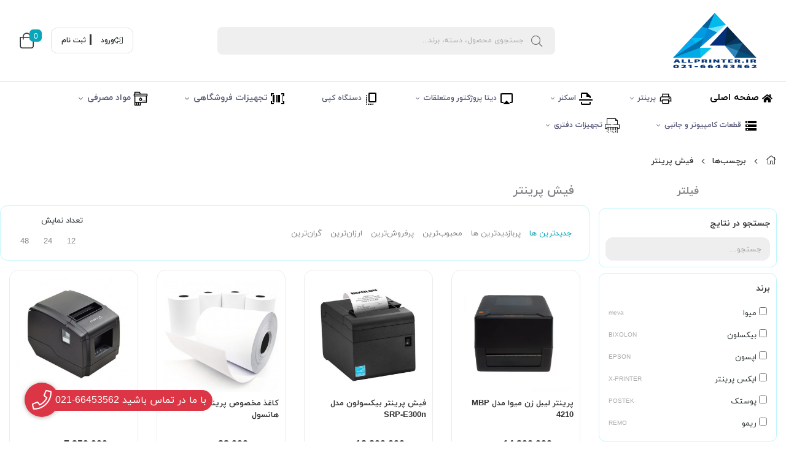

--- FILE ---
content_type: text/html; charset=utf-8
request_url: https://allprinter.ir/tags/%D9%81%DB%8C%D8%B4-%D9%BE%D8%B1%DB%8C%D9%86%D8%AA%D8%B1
body_size: 18367
content:
<!DOCTYPE html>
<html dir="rtl" lang="fa-IR" class="webkit safari chrome mac mode_desktop service_1 site_khariddigital site_785300 plan_4 theme_8 theme_config_80021 module_shop module_2102 page_tags access_0 level_0 lang_persian wide_off dir_rtl mode_smart mode_entry"> 
<head><!-- Google tag (gtag.js) -->
<script async src="https://www.googletagmanager.com/gtag/js?id=G-WQHM2X6RKW"></script>
<script>
  window.dataLayer = window.dataLayer || [];
  function gtag(){dataLayer.push(arguments);}
  gtag('js', new Date());

  gtag('config', 'G-WQHM2X6RKW');
</script>	<title>فیش پرینتر</title> 
	<meta charset="utf-8">
	<meta http-equiv="X-UA-Compatible" content="IE=edge">
	<meta name="viewport" content="width=device-width, initial-scale=1, shrink-to-fit=no">
	
<!--[if lt IE 9]>
  <script src="https://oss.maxcdn.com/libs/html5shiv/3.7.0/html5shiv.js"></script>
  <script src="https://oss.maxcdn.com/libs/respond.js/1.4.2/respond.min.js"></script>
<![endif]-->
		<link rel="shortcut icon" href="https://cdnfa.com/khariddigital/abfd/uploads/logo.png" type="image/x-icon"><meta name="title" content="فیش پرینتر" >
<meta property="og:title" content="فیش پرینتر" >
<meta name="twitter:title" content="فیش پرینتر" >
<meta name="description" content="فروش ماشین های اداری و مواد مصرفی و کاغذ و محصولات کامپیوتری" >
<meta name="twitter:description" content="فروش ماشین های اداری و مواد مصرفی و کاغذ و محصولات کامپیوتری" >
<meta property="og:description" content="فروش ماشین های اداری و مواد مصرفی و کاغذ و محصولات کامپیوتری" >
<link rel="canonical" href="https://allprinter.ir/tags/%D9%81%DB%8C%D8%B4-%D9%BE%D8%B1%DB%8C%D9%86%D8%AA%D8%B1" >
<link rel="next" href="https://allprinter.ir/tags/%D9%81%DB%8C%D8%B4-%D9%BE%D8%B1%DB%8C%D9%86%D8%AA%D8%B1?page=2" >
<meta name="keywords" content="پرینتر  , کپی , فکس , کاغذ , کارتریج , تونر , دیتاپروژکتور" >
<meta property="og:locale" content="fa_IR" >
<meta property="og:site_name" content="فروشگاه اینترنتی آل پرینتر | فروش محصولات دیجیتال" >
<meta property="og:type" content="website" >
<meta property="og:url" content="https://allprinter.ir/tags/%D9%81%DB%8C%D8%B4-%D9%BE%D8%B1%DB%8C%D9%86%D8%AA%D8%B1" >
<meta name="twitter:card" content="summary_large_image" >
<meta name="twitter:url" content="https://allprinter.ir/tags/%D9%81%DB%8C%D8%B4-%D9%BE%D8%B1%DB%8C%D9%86%D8%AA%D8%B1" >
<link rel="image_src" href="https://cdnfa.com/khariddigital/abfd/uploads/allprinter.png" >
<meta property="og:image" content="https://cdnfa.com/khariddigital/abfd/uploads/allprinter.png" >
<meta property="og:image:secure_url" content="https://cdnfa.com/khariddigital/abfd/uploads/allprinter.png" >
<meta name="twitter:image" content="https://cdnfa.com/khariddigital/abfd/uploads/allprinter.png" >
<meta name="robots" content="index,follow,max-image-preview:large" >
<meta name="generator" content="Shopfa" >
<link rel="preconnect" href="https://s5.cdnfa.com">
<link rel="preconnect" href="https://s6.cdnfa.com">
<link rel="preconnect" href="https://cdnfa.com">
<link rel="dns-prefetch" href="https://s5.cdnfa.com">
<link rel="dns-prefetch" href="https://s6.cdnfa.com">
<link rel="dns-prefetch" href="https://cdnfa.com">
<script type="text/javascript">
  !function(){var i="LzhWX8",a=window,d=document;function g(){var g=d.createElement("script"),s="https://www.goftino.com/widget/"+i,l=localStorage.getItem("goftino_"+i);g.async=!0,g.src=l?s+"?o="+l:s;d.getElementsByTagName("head")[0].appendChild(g);}"complete"===d.readyState?g():a.attachEvent?a.attachEvent("onload",g):a.addEventListener("load",g,!1);}();
</script>
	<meta name="theme-color" content="#FFFFFF">
	<meta name="msapplication-navbutton-color" content="#FFFFFF">
	<meta name="apple-mobile-web-app-status-bar-style" content="#FFFFFF">
	<meta name="apple-mobile-web-app-capable" content="yes">
<link rel="stylesheet" type="text/css" href="https://cdnfa.com/src/global/css/bootstrap.rtl.4.6.2.css" >
<link rel="stylesheet" type="text/css" href="https://cdnfa.com/src/themes/theme_8/80021/theme.785300.rtl.css?1751888910" id='theme_style' >
<link rel="stylesheet" type="text/css" href="https://cdnfa.com/src/global/css/jquery.nouislider.css" >
<link rel="stylesheet" type="text/css" href="https://cdnfa.com/src/global/css/jquery.toggles.css" >
<link rel="stylesheet" type="text/css" href="https://cdnfa.com/src/global/css/fontawesome.5.7.2.css" >
<script type="application/ld+json">
[
    {
        "@context": "http://schema.org",
        "@type": "BreadcrumbList",
        "itemListElement": [
            {
                "@type": "ListItem",
                "position": 1,
                "item": {
                    "@id": "https://allprinter.ir/",
                    "name": "صفحه اصلی"
                }
            },
            {
                "@type": "ListItem",
                "position": 2,
                "item": {
                    "@id": "https://allprinter.ir/tags",
                    "name": "برچسب‌ها"
                }
            }
        ]
    },
    {
        "@context": "https://schema.org",
        "@type": "Organization",
        "name": "آل پرینتر",
        "brand": {
            "@type": "Brand",
            "name": "آل پرینتر",
            "logo": "https://cdnfa.com/khariddigital/abfd/uploads/allprinter.png"
        },
        "logo": "https://cdnfa.com/khariddigital/abfd/uploads/allprinter.png",
        "image": "https://cdnfa.com/khariddigital/abfd/uploads/allprinter.png",
        "alternateName": [
            "ALL PRINTER"
        ],
        "description": "فروش ماشین های اداری و مواد مصرفی و کاغذ و محصولات کامپیوتری",
        "url": "https://allprinter.ir/",
        "sameAs": [
            "https://telegram.me/allprinter",
            "http://instagram.com/all_printer",
            "https://www.linkedin.com/company/all-printer/"
        ]
    }
]
</script>
<style media="screen">.filter_items{
	display:none;
}
.filter_items .btn-link:focus,.filter_items .btn-link:hover {
	text-decoration: none;
}


.filter_status .radio_list label{
	display:block;
	margin-right: 20px;
}

ul.filter_pages {
	padding: 10px;
	border: solid 1px #eee;
	border-radius: 5px;
	text-align: right;
}
.filter_pages a{cursor:pointer;}
.filter_pages a.active{font-weight:bold}
.filter_pages ul{margin-right:20px;}

.noUi-horizontal {margin: 10px 5px 0px 10px;}
.toggle-slide-area{
	margin-left: 10px !important;
	float:right;
}
label.inline{
	float: right;
	margin: 0;
	line-height: 22px;
}



.filter_products .checkboxes{
	position: relative;
	max-height: 333px;
	overflow: auto;
}
.filter_products .checkboxes::-webkit-scrollbar {
	width: 2px;
}
.filter_products .checkboxe::-webkit-scrollbar-thumb:vertical {
	background-color: #bbb;
}

.filter_products .checkboxes li{
	padding:0 !important;
	margin:0;
}
.filter_products .checkboxes label{
	cursor:pointer;
	display:inline-block;
	padding: 5px;
	margin: 0;
	width:100%;
}

.filter_products .checkboxes label:hover{
	background: #eee;
}

.filter_products .checkboxes span {
	float: left;
	color: #aaa;
	font-size: 80%;
}


#nprogress {
    pointer-events: none;
  }
  
#nprogress .bar {
    background: red;
  
    position: fixed;
    z-index: 1031;
    top: 0;
    left: 0;
  
    width: 100%;
    height: 2px;
}
  
  /* Fancy blur effect */
  #nprogress .peg {
    display: block;
    position: absolute;
    right: 0px;
    width: 100px;
    height: 100%;
    box-shadow: 0 0 10px red, 0 0 5px red;
    opacity: 1.0;
  
    -webkit-transform: rotate(3deg) translate(0px, -4px);
        -ms-transform: rotate(3deg) translate(0px, -4px);
            transform: rotate(3deg) translate(0px, -4px);
  }
  
  /* Remove these to get rid of the spinner */
  #nprogress .spinner {
    display: block;
    position: fixed;
    z-index: 1031;
    top: 15px;
    right: 15px;
  }
  
  #nprogress .spinner-icon {
    width: 18px;
    height: 18px;
    box-sizing: border-box;
  
    border: solid 2px transparent;
    border-top-color: red;
    border-left-color: red;
    border-radius: 50%;
  
    -webkit-animation: nprogress-spinner 400ms linear infinite;
            animation: nprogress-spinner 400ms linear infinite;
  }
  
  .nprogress-custom-parent {
    overflow: hidden;
    position: relative;
  }
  
  .nprogress-custom-parent #nprogress .spinner,
  .nprogress-custom-parent #nprogress .bar {
    position: absolute;
  }
  
  @-webkit-keyframes nprogress-spinner {
    0%   { -webkit-transform: rotate(0deg); }
    100% { -webkit-transform: rotate(360deg); }
  }
  @keyframes nprogress-spinner {
    0%   { transform: rotate(0deg); }
    100% { transform: rotate(360deg); }
  }
  .call-connect {
    position: fixed;
    bottom: 40px;
    left: 40px;
    background: #dc3545;
    border-radius: 100%;
    color: #fff;
    padding:12px 8px 8px 8px;
    z-index:999;
    box-shadow: 0 1px 6px rgb(0 0 0 / 20%), 0 1px 10px rgb(0 0 0 / 15%);
    transition: all .2s ease;
}
.call-connect span {
    position: absolute;
    background:  #dc3545;
    width: max-content;
    display: block;
    left: 50px;
    top: 12px;
    padding: 5px 10px 5px 0;border-radius: 0  50px 50px 0;
}
.call-connect:hover{
    color: #fff;
    transform: scale(1.05);
}
.mode_mobile .call-connect {
    left: 10px;
    bottom: 10px;
}
.mode_mobile.page_product .call-connect {
    bottom: 80px;
}
</style></head>
<body>	<div id="loading">Loading...</div>
		


<div class="page">
<div class="">
<div class='wrapper clearfix'>

<!-- header -->
<header class='header-1 bg-white '> 
	<div class='header-top px-3 container-fluid'>
		<div class='header-top-inner py-3 d-flex justify-content-between align-items-center bg-white'>
			<!-- <div class="logo-search d-flex flex-1 align-items-center"> -->
			<div class="ml-4 header-logo  d-flex align-items-center">
				<a class="logo" href="https://allprinter.ir/">
          <div class="image">
        <img src="https://cdnfa.com/khariddigital/abfd/uploads/allprinter.png" alt="فروشگاه اینترنتی آل پرینتر | فروش محصولات دیجیتال" width="200" height="">
      </div>
    </a>			</div>
			<div class="search-bar d-flex align-items-center">
				<div class="search-area">
	<form method="get" action="https://allprinter.ir/search" class="search-form clearfix ">
		<div class="input-group input-group-md align-items-center"> 
			<span class="input-group-prepend">
				<button type="submit" aria-label="center" class="btn btn-custom btn-search search_button" ><i class="fal fa-search"></i></button>
			</span>
			<input class="form-control live-search q" type="text" name="q" autocomplete="off" maxlength="255" value="" placeholder="جستجوی محصول، دسته، برند..." >
			
            <!--   -->
		</div> 
	</form>
</div>			</div> 
			<!-- </div> -->
			<div class="user-basket d-flex align-items-center">
				<div class="user-header ml-2">
					<div class="user-area">
            <div class="sign-login d-flex align-items-center justify-content-center border ml-2 "> 
            <i class="fal fa-sign-out-alt fa-flip-horizontal"></i>
            <a href="https://allprinter.ir/signin" class="btn-dialog ml-4 mr-3 font-weight-bold ">   
            <!--<i class="fal fa-sign-in fa-flip-horizontal"></i>-->
            ورود</a> 
            <a href="https://allprinter.ir/signup" class="font-weight-bold ">
            <!--<i class="fal fa-user-plus"></i>-->
            ثبت نام</a> 
        </div>
     
</div>				</div>  
				<div class="basket-header ml-1">
						<div class="basket-area p-1">
		<div class="basket-toggle  p-2">
			<i class="fal fa-shopping-bag" dir="ltr"></i><div class="position-absolute counter-div"><span id="basket_items"  >0</span></div>
		</div>
				<div class="basket-menu">
			<div id="basket">
				
				<ul class="basket-items">
								</ul>
				<div id="basket_free" >
				    <i class="far fa-cart-plus d-block"></i>
				    سبد خرید شما خالی است 
				</div> 
				<div id="checkout" class="clearfix  hidden" >
					<a class="btn btn-custom h1" id="checkout_link" href="https://allprinter.ir/cart">پرداخت</a>
					<a class="btn btn-custom h1" id="cart_link" href="/cart">نمایش سبد خرید</a>
				</div> 
			</div>
		</div>
		
	</div>

 
				</div>
			</div>
		</div> 
	</div>
	<div class='header-menu container-fluid clearfix '>
		<nav class='main-menu-inner clearfix py-2 px-3 justify-content-start '>  
			<ul class='menu-2 menu-auto menu-arrows' id='menu_header'><li><a href='https://allprinter.ir/'><i class='fa fa-home'></i> صفحه اصلی</a></li><li class='deep-4'><a class='page_127839 c-2102' href='https://allprinter.ir/printer'><img src='https://cdnfa.com/khariddigital/abfd/uploads/printer-icon.png' alt=''/> پرینتر</a><ul><li><a class='page_107543 c-2102' href='https://allprinter.ir/printer/laser-printer'>پرینتر لیزری</a><ul><li><a class='page_119539 c-2102' href='https://allprinter.ir/printer/laser-printer/black-and-white'>سیاه و سفید</a><ul><li><a class='page_119640 c-2102' href='https://allprinter.ir/printer/laser-printer/black-and-white/one-function'>تک کاره سیاه و سفید</a></li><li><a class='page_119643 c-2102' href='https://allprinter.ir/printer/laser-printer/black-and-white/threefunnction'>سه کاره سیاه و سفید</a></li><li><a class='page_119651 c-2102' href='https://allprinter.ir/printer/laser-printer/black-and-white/four-function'>چهارکاره سیاه و سفید</a></li></ul></li><li><a class='page_119540 c-2102' href='https://allprinter.ir/printer/laser-printer/colour-laser-printer'>رنگی</a><ul><li><a class='page_119662 c-2102' href='https://allprinter.ir/printer/laser-printer/colour-laser-printer/one-colour'>تک کاره رنگی</a></li><li><a class='page_119665 c-2102' href='https://allprinter.ir/printer/laser-printer/colour-laser-printer/3-kareh-rangi'>سه کاره رنگی</a></li><li><a class='page_119667 c-2102' href='https://allprinter.ir/printer/laser-printer/colour-laser-printer/4-kareh-rangi'>چهار کاره رنگی</a></li></ul></li></ul></li><li><a class='page_107591 c-2102' href='https://allprinter.ir/printer/printer-joharafshan'>پرینتر جوهرافشان</a><ul><li><a class='page_121428 c-2102' href='https://allprinter.ir/printer/printer-joharafshan/one-function-ink-printer'>تک کاره جوهرافشان</a></li><li><a class='page_122604 c-2102' href='https://allprinter.ir/printer/printer-joharafshan/3-function-ink-printer'>سه کاره جوهرافشان</a></li><li><a class='page_123289 c-2102' href='https://allprinter.ir/printer/printer-joharafshan/4-function-ink-printer'>چهارکاره جوهرافشان</a></li></ul></li><li><a class='page_107592 c-2102' href='https://allprinter.ir/printer/printer-chap-aks'>پرینتر چاپ عکس</a></li><li><a class='page_124955 c-2102' href='https://allprinter.ir/printer/printer-soozani'>پرینتر سوزنی</a></li></ul></li><li class='deep-2'><a class='page_108171 c-2102' href='https://allprinter.ir/scanner'><img src='https://cdnfa.com/khariddigital/abfd/uploads/scan-file-icon.png' alt=''/> اسکنر</a><ul><li><a class='page_107595 c-2102' href='https://allprinter.ir/scanner/scanner-herfeh-i-madarek-dbirkhanh-i'>اسکنر حرفه ای مدارک</a></li><li><a class='page_107594 c-2102' href='https://allprinter.ir/scanner/scanner-khanegi-va-edari'>اسکنر خانگی و اداری</a></li><li><a class='page_107596 c-2102' href='https://allprinter.ir/scanner/scanner-ghabel-haml'>اسکنر قابل حمل</a></li></ul></li><li class='deep-2'><a class='page_108172 c-2102' href='https://allprinter.ir/data-prozhktor'><img src='https://cdnfa.com/khariddigital/abfd/uploads/video-icon.png' alt=''/> دیتا پروژکتور ومتعلقات</a><ul><li><a class='page_107597 c-2102' href='https://allprinter.ir/data-prozhktor/amoozeshi-klasi'>آموزشی (کلاسی)</a></li><li><a class='page_107599 c-2102' href='https://allprinter.ir/data-prozhktor/edari-saln-knfrans'>اداری (سالن کنفرانس)</a></li><li><a class='page_107600 c-2102' href='https://allprinter.ir/data-prozhktor/jibi-portabl'>جیبی (پرتابل)</a></li><li><a class='page_212296 c-2102' href='https://allprinter.ir/data-prozhktor/sinmai-khanegi'>سینمای خانگی</a></li><li><a class='page_283294 c-2102' href='https://allprinter.ir/data-prozhktor/pardeh-show'>پرده نمایش</a></li><li><a class='page_467943 c-2102' href='https://allprinter.ir/data-prozhktor/projector-accessories'>لوازم جانبی</a></li></ul></li><li><a class='page_189346 c-2102' href='https://allprinter.ir/copy'><img src='https://cdnfa.com/khariddigital/abfd/uploads/copy-icon.png' alt=''/> دستگاه کپی</a></li><li class='deep-3'><a class='page_108175 c-2102' href='https://allprinter.ir/tajhizat-froshgahi'><img src='https://cdnfa.com/khariddigital/abfd/uploads/barcode-scanner-icon.png' alt=''/> تجهیزات فروشگاهی</a><ul><li><a class='page_107605 c-2102' href='https://allprinter.ir/tajhizat-froshgahi/barcode-scanner'><img src='https://cdnfa.com/khariddigital/abfd/uploads/barcode-icon.png' alt=''/> بارکد خوان</a><ul><li><a class='page_211405 c-2102' href='https://allprinter.ir/tajhizat-froshgahi/barcode-scanner/bi-cable'>بی سیم</a></li><li><a class='page_190417 c-2102' href='https://allprinter.ir/tajhizat-froshgahi/barcode-scanner/with-cable'>با سیم</a></li></ul></li><li><a class='page_107610 c-2102' href='https://allprinter.ir/tajhizat-froshgahi/sandogh-froshgahi'>صندوق فروشگاهی</a></li><li><a class='page_107606 c-2102' href='https://allprinter.ir/tajhizat-froshgahi/fish-printer'>فیش پرینتر</a><ul><li><a class='page_211813 c-2102' href='https://allprinter.ir/tajhizat-froshgahi/fish-printer/full-port'>فول پورت</a></li><li><a class='page_211812 c-2102' href='https://allprinter.ir/tajhizat-froshgahi/fish-printer/uniuqe-port-va-2-port'>تک پورت و دو پورت</a></li></ul></li><li><a class='page_107607 c-2102' href='https://allprinter.ir/tajhizat-froshgahi/lable-printer'>لیبل پرینتر</a></li><li><a class='page_300841 c-2102' href='https://allprinter.ir/tajhizat-froshgahi/category-employee-timeclock'>دستگاه کنترل تردد</a><ul><li><a class='page_300845 c-2102' href='https://allprinter.ir/tajhizat-froshgahi/category-employee-timeclock/scanner-asar-angsht'>اسکنر اثر انگشت</a></li><li><a class='page_300843 c-2102' href='https://allprinter.ir/tajhizat-froshgahi/category-employee-timeclock/device-hozoor-va-ghiab'>دستگاه حضور و غیاب</a></li></ul></li></ul></li><li class='deep-3'><a class='page_108168 c-2102' href='https://allprinter.ir/consumable'><img src='https://cdnfa.com/khariddigital/abfd/uploads/cartridge.png' alt=''/> مواد مصرفی</a><ul><li><a class='page_511238 c-2102' href='https://allprinter.ir/consumable/ink'>جوهر</a></li><li><a class='page_107593 c-2102' href='https://allprinter.ir/consumable/cartridge'>کارتریج</a><ul><li><a class='page_291668 c-2102' href='https://allprinter.ir/consumable/cartridge/kartrij-liseri-rangi'>کارتریج لیزری رنگی</a></li><li><a class='page_119712 c-2102' href='https://allprinter.ir/consumable/cartridge/black-laser-cartridge'>کارتریج لیزری مشکی</a></li></ul></li><li><a class='page_224613 c-2102' href='https://allprinter.ir/consumable/accessories-janebi-printer'>لوازم جانبی پرینتر</a></li><li><a class='page_283220 c-2102' href='https://allprinter.ir/consumable/label'>لیبل</a></li><li><a class='page_211589 c-2102' href='https://allprinter.ir/consumable/ribbon'>ریبون</a><ul><li><a class='page_318671 c-2102' href='https://allprinter.ir/consumable/ribbon/ribon-printer-sozni'>ریبون پرینتر سوزنی</a></li><li><a class='page_211590 c-2102' href='https://allprinter.ir/consumable/ribbon/ribon-libl-printer'>ریبون لیبل پرینتر</a></li></ul></li><li><a class='page_107608 c-2102' href='https://allprinter.ir/consumable/toner'>تونر</a></li><li><a class='page_107609 c-2102' href='https://allprinter.ir/consumable/kaghaz-chapgar-va-negative'>کاغذ چاپگر و نگاتیو</a></li></ul></li><li class='deep-2'><a class='page_354534 c-2102' href='https://allprinter.ir/ghataat-computer-va-janebi'><img src='https://cdnfa.com/khariddigital/abfd/uploads/storage-icon.png' alt=''/> قطعات کامپیوتر و جانبی</a><ul><li><a class='page_417436 c-2102' href='https://allprinter.ir/ghataat-computer-va-janebi/monitor'>مانیتور</a></li><li><a class='page_417450 c-2102' href='https://allprinter.ir/ghataat-computer-va-janebi/case'>کیس</a></li></ul></li><li class='deep-2'><a class='page_305051 c-2102' href='https://allprinter.ir/mashin-haye-edari'><img src='https://cdnfa.com/khariddigital/abfd/uploads/shredder-icon.png' alt=''/> تجهیزات دفتری</a><ul><li><a class='page_282731 c-2102' href='https://allprinter.ir/mashin-haye-edari/plotter'>پلاتر</a></li><li><a class='page_317793 c-2102' href='https://allprinter.ir/mashin-haye-edari/fax-va-telephone'>فکس و تلفن</a></li><li><a class='page_354533 c-2102' href='https://allprinter.ir/mashin-haye-edari/kaghaz-khrdkn'>کاغذ خردکن</a></li></ul></li></ul>			
		</nav>
    </div>
</header><!-- /header -->

<!-- main -->
<!--DESKTOP MODE-->
<div class="main-content">
	<div class="container">
		<div class="sides">
		    
			<div id="side_top">
								<div class="breadcrumbs clearfix" >
	<a href="https://allprinter.ir/" title="صفحه اصلی"><span class="fal fa-home"></span></a>
						<span class="nav-arrow fal fa-angle-left"></span>
		 
		<a href="https://allprinter.ir/tags">برچسب‌ها</a>						<span class="nav-arrow fal fa-angle-left"></span>
		 
		<a href="https://allprinter.ir/tags/%D9%81%DB%8C%D8%B4-%D9%BE%D8%B1%DB%8C%D9%86%D8%AA%D8%B1">فیش پرینتر</a>	</div>
			</div>
			
			<div class="row">
			    
			    					<div id="side_right" class="col-lg-3 col-xs-3 col-lg-pull-9 col-xs-pull-9 col-ms-pull-0">
					    <div class='box' id='box_filter'><div class="block">
      <div class="header">
      <span>فیلتر</span>
    </div>
  	<div class="body">
	<form action='https://allprinter.ir/tags/%D9%81%DB%8C%D8%B4-%D9%BE%D8%B1%DB%8C%D9%86%D8%AA%D8%B1' method='GET' id='filter_products' class='filter_products' data-tracking-id='list_page_sidebar_filters'>
	<div class='filter-box' id='filter_search'>
		 <label class='filter-label' for='q'>جستجو در نتایج</label>
		 <input placeholder="جستجو..." name="q" id="q" value="" class=" form-control" type="text" />
		 <hr></div><div class='filter-box' id='filter_brand'>
			<label class='filter-label' for='brand_id'>برند</label><div class='brands_list filter_area'><ul class='checkboxes'><li><label for='field_brand_id_0'><input id='field_brand_id_0' type='checkbox' name='brand_id[]' value='13691'/> میوا <span>meva</span></label></li>
<li><label for='field_brand_id_1'><input id='field_brand_id_1' type='checkbox' name='brand_id[]' value='19543'/> بیکسلون <span>BIXOLON</span></label></li>
<li><label for='field_brand_id_2'><input id='field_brand_id_2' type='checkbox' name='brand_id[]' value='19024'/> اپسون <span>EPSON</span></label></li>
<li><label for='field_brand_id_3'><input id='field_brand_id_3' type='checkbox' name='brand_id[]' value='60426'/> ایکس پرینتر <span>X-PRINTER</span></label></li>
<li><label for='field_brand_id_4'><input id='field_brand_id_4' type='checkbox' name='brand_id[]' value='19545'/> پوستک <span>POSTEK</span></label></li>
<li><label for='field_brand_id_5'><input id='field_brand_id_5' type='checkbox' name='brand_id[]' value='19537'/> ریمو <span>REMO</span></label></li>
</ul></div>
			<hr></div><div class='filter-box' id='filter_range'>
			<div class='filter_area' data-filter='price'>
			<label class='filter-label' for='price_range'>محدوده قیمت مورد نظر</label>
			<div class=''>
			<div id='price_range'></div>
			<br>
			<div class='input-group'>
			<input type='number' id='max' name='max' step='1000' value='300000000' class='form-control' >
			<div class='input-group-prepend'><span class='input-group-text'><i class='fa fa-arrows-h'></i></span></div>
			<input type='number' id='min' name='min' step='1000' value='38000' class='form-control' >
			</div>
			</div>
			</div>
			<hr></div><div class='filter-box' id='filter_status'>
			<div class='clearfix filter_area' data-filter='status'>
			<span class='toggle-slide-area toggle-e982a1'><span class='toggles toggle-light'></span><input class='yesno status' type='hidden' name='status'  value='0'></span>
        <label class='filter-label-inline inline' for='status'>فقط آیتم‌های موجود</label>
			</div>
			<hr></div><div class='filter-box' id='filter_off'>
		<div class='clearfix filter_area' data-filter='off'>
		<span class='toggle-slide-area toggle-e982a1'><span class='toggles toggle-light'></span><input class='yesno off' type='hidden' name='off'  value='0'></span>
        <label class='filter-label-inline inline' for='off'>فقط آیتم‌های تخفیف دار</label>
		</div>
		<hr></div><div class='filter-box' id='filter_special'>
		<div class='clearfix filter_area' data-filter='special'>
		<span class='toggle-slide-area toggle-e982a1'><span class='toggles toggle-light'></span><input class='yesno special' type='hidden' name='special'  value='0'></span>
        <label class='filter-label-inline inline' for='special'>فقط آیتم‌های ویژه</label>
		</div>
		<hr></div>
	<input type='hidden' id='brands' name='brands' value='' /><input type='hidden' id='limit' name='limit' value='16' /><input type='hidden' id='page' name='page' value='1' /><input type='hidden' id='sort' name='sort' value='new' />
	</form>
	<style>
	.filter_items{
		display:flex !important;
	}
	</style>
	</div>
</div></div>					 </div>
								
				<main id="side_center" class="col-lg-9  col-xs-9 col-lg-push-3 col-xs-push-3 col-ms-push-0">
					<div class='box' id='box_products'><div class="content">
	<div class="header clearfix">
		<div class='title'><h1>فیش پرینتر</h1></div>
			</div>
	<div class="body clearfix">
		<div class='filter_items clearfix form-inline row'><div class='col-8'><span class='btn-sorts visible-lg-inline-block d-none d-lg-inline-block d-xl-inline-block' data-tracking-id='list_page_horizontal_display_filters'><a class='btn btn-default btn-light btn-sort btn-sm btn-sort-new' data-sort='new'>جدیدترین ها</a><a class='btn btn-link btn-sort btn-sm btn-sort-hit' data-sort='hit'>پربازدیدترین ها</a><a class='btn btn-link btn-sort btn-sm btn-sort-rate' data-sort='rate'>محبوب‌‌ترین</a><a class='btn btn-link btn-sort btn-sm btn-sort-sale' data-sort='sale'>پرفروش‌ترین</a><a class='btn btn-link btn-sort btn-sm btn-sort-lowprice' data-sort='lowprice'>ارزان‌ترین</a><a class='btn btn-link btn-sort btn-sm btn-sort-highprice' data-sort='highprice'>گران‌ترین</a></span><select name="select_sort" id="select_sort" class="hidden-lg d-lg-none d-xl-none form-control"><option value='new' selected='selected'>جدیدترین ها</option><option value='hit'>پربازدیدترین ها</option><option value='rate'>محبوب‌‌ترین</option><option value='sale'>پرفروش‌ترین</option><option value='lowprice'>ارزان‌ترین</option><option value='highprice'>گران‌ترین</option></select></div><div class='col-4'><span class='float-left'>تعداد نمایش <span class='visible-lg-inline-block d-none d-lg-inline-block d-xl-inline-block'><a class='btn btn-sm btn-limit btn-link ' data-limit='12'>12</a><a class='btn btn-sm btn-limit btn-link ' data-limit='24'>24</a><a class='btn btn-sm btn-limit btn-link ' data-limit='48'>48</a></span><select name="select_limit" id="select_limit" class="hidden-lg d-lg-none form-control"><option value='12'>12</option><option value='24'>24</option><option value='48'>48</option></select></span></div></div><div id='products'>	<div class="products items clearfix row mode-1">
				<!-- id="product-5814053" -->
		<div class="col-xl-3 col-lg-4 col-md-4 col-sm-4 col-xs-4 col-ms-6 price_on stuff-5641">
			<div class="thumb">
				<a href="https://allprinter.ir/product/5814053"  class="image" title="عرض چاپی این لیبل پرینتر میوا برابر با 104 میلی متر و طول چاپی 250 میلی متر است و رزولوشن 203dpi دارد که کیفیت چاپ خوبی را با جزئیات ارائه می‌دهد. سرعت چاپ آن نیز برابر با 120 میلی متر در هر ثانیه است که برای استفاده در محیط‌های نسبتا شلوغ کارایی دارد.">
					<img width="300" height="300" class="lazy" src="https://cdnfa.com/src/global/images/null.png" data-src="https://cdnfa.com/khariddigital/abfd/files/thumb/9814463.webp" data-srcset="https://cdnfa.com/khariddigital/abfd/files/thumb/9814463.webp 1x" alt="پرینتر لیبل زن میوا مدل MBP 4210" >
    									</a>
				<div class="details">
					<h2><a class="title mb-1" title="پرینتر لیبل زن میوا مدل MBP 4210" href="https://allprinter.ir/product/5814053" >پرینتر لیبل زن میوا مدل MBP 4210</a></h2>
					<!-- <div class="subtitle">عرض چاپی این لیبل پرینتر میوا برابر با 104 میلی متر و طول چاپی 250 میلی متر است و رزولوشن 203dpi دارد که کیفیت چاپ خوبی را با جزئیات ارائه می‌دهد. سرعت چاپ آن نیز برابر با 120 میلی متر در هر ثانیه است که برای استفاده در محیط‌های نسبتا شلوغ کارایی دارد.</div> -->
					<!-- 						<div class="rate">
							<input data-id="5814053" id="rate_5814053" value="3.65" type="hidden" class="rating" data-size="xs" >
						</div>
					 -->

					<div class="price-area d-flex  justify-content-around  flex-column align-items-center ">
					                        						<div class="d-flex align-items-center"> <span class="price">14,800,000</span> <span class="currency mr-2">تومان</span> </div>
					 
					</div>

					<form class="product-basket d-flex align-items-center justify-content-center">
											<a aria-label="show product" class="btn btn-product btn-light d-flex align-items-center justify-content-start " href="https://allprinter.ir/product/5814053" > <i class="fal fa-angle-double-left"></i> <span class="">انتخاب گزینه‌ها</span> </a>	
										</form>		
			</div> 
				
				<!-- 				<div class="btn-float">
					<span class="btn-wishlist btn-wishlist-5814053" data-id="5814053"><i class="fal fa-heart fa-fw"></i></span>														</div>
				 -->
			</div>
		</div>
				<!-- id="product-4196993" -->
		<div class="col-xl-3 col-lg-4 col-md-4 col-sm-4 col-xs-4 col-ms-6 price_on">
			<div class="thumb">
				<a href="https://allprinter.ir/product/fish-printer-srp-e300n"  class="image" title="فیش پرینتر مدل (SRP-E300N) همان طور که گفته شد یکی از باکیفیت ترین تولیدات برند معتبر بیکسولون به شمار می رود که با فن آوری روز دنیا و امکانات بالا طراحی و ساخته شده است.">
					<img width="300" height="300" class="lazy" src="https://cdnfa.com/src/global/images/null.png" data-src="https://cdnfa.com/khariddigital/abfd/files/thumb/4537412.jpg" data-srcset="https://cdnfa.com/khariddigital/abfd/files/thumb/4537412.jpg 1x" alt="فیش پرینتر بیکسولون مدل SRP-E300n" >
    									</a>
				<div class="details">
					<h2><a class="title mb-1" title="فیش پرینتر بیکسولون مدل SRP-E300n" href="https://allprinter.ir/product/fish-printer-srp-e300n" >فیش پرینتر بیکسولون مدل SRP-E300n</a></h2>
					<!-- <div class="subtitle">فیش پرینتر مدل (SRP-E300N) همان طور که گفته شد یکی از باکیفیت ترین تولیدات برند معتبر بیکسولون به شمار می رود که با فن آوری روز دنیا و امکانات بالا طراحی و ساخته شده است.</div> -->
					<!-- 						<div class="rate">
							<input data-id="4196993" id="rate_4196993" value="4.25" type="hidden" class="rating" data-size="xs" >
						</div>
					 -->

					<div class="price-area d-flex  justify-content-around  flex-column align-items-center ">
					                        						<div class="d-flex align-items-center"> <span class="price">13,300,000</span> <span class="currency mr-2">تومان</span> </div>
					 
					</div>

					<form class="product-basket d-flex align-items-center justify-content-center">
											<a aria-label="show product" class="btn btn-product btn-light d-flex align-items-center justify-content-start " href="https://allprinter.ir/product/fish-printer-srp-e300n" > <i class="fal fa-angle-double-left"></i> <span class="">انتخاب گزینه‌ها</span> </a>	
										</form>		
			</div> 
				
				<!-- 				<div class="btn-float">
					<span class="btn-wishlist btn-wishlist-4196993" data-id="4196993"><i class="fal fa-heart fa-fw"></i></span>														</div>
				 -->
			</div>
		</div>
				<!-- id="product-3863443" -->
		<div class="col-xl-3 col-lg-4 col-md-4 col-sm-4 col-xs-4 col-ms-6 price_on">
			<div class="thumb">
				<a href="https://allprinter.ir/product/3863443"  class="image" title="رول حرارتی طول 40 متری چاپ مشکی">
					<img width="300" height="300" class="lazy" src="https://cdnfa.com/src/global/images/null.png" data-src="https://cdnfa.com/khariddigital/abfd/files/thumb/3482367.jpg" data-srcset="https://cdnfa.com/khariddigital/abfd/files/thumb/3482367.jpg 1x" alt="کاغذ مخصوص پرینتر حرارتی هانسول" >
    									</a>
				<div class="details">
					<h2><a class="title mb-1" title="کاغذ مخصوص پرینتر حرارتی هانسول" href="https://allprinter.ir/product/3863443" >کاغذ مخصوص پرینتر حرارتی هانسول</a></h2>
					<!-- <div class="subtitle">رول حرارتی طول 40 متری چاپ مشکی</div> -->
					<!-- 						<div class="rate">
							<input data-id="3863443" id="rate_3863443" value="4" type="hidden" class="rating" data-size="xs" >
						</div>
					 -->

					<div class="price-area d-flex  justify-content-around  flex-column align-items-center ">
					                        						<div class="d-flex align-items-center"> <span class="price">38,000</span> <span class="currency mr-2">تومان</span> </div>
					 
					</div>

					<form class="product-basket d-flex align-items-center justify-content-center">
											<button aria-label="Add product to cart"  class="btn btn-product btn-basket btn-light d-flex align-items-center justify-content-start " data-id="3863443"><i class="fal fa-plus"></i> <span>افزودن به سبد</span>							<input type="hidden" name="id" value="3863443" >
							<input type="hidden" name="data" value="add_product">
						</button>
										</form>		
			</div> 
				
				<!-- 				<div class="btn-float">
					<span class="btn-wishlist btn-wishlist-3863443" data-id="3863443"><i class="fal fa-heart fa-fw"></i></span>														</div>
				 -->
			</div>
		</div>
				<!-- id="product-3863433" -->
		<div class="col-xl-3 col-lg-4 col-md-4 col-sm-4 col-xs-4 col-ms-6 price_on">
			<div class="thumb">
				<a href="https://allprinter.ir/product/printer-hrarti-mioa-model-tp-un"  class="image" title="پرینتر حرارتی «TP-UN» از سری‌ محصولات فروشگاهی است که توسط شرکت «میوا» (MEVA) تولید می‌شود.">
					<img width="300" height="300" class="lazy" src="https://cdnfa.com/src/global/images/null.png" data-src="https://cdnfa.com/khariddigital/abfd/files/thumb/3482305.jpg" data-srcset="https://cdnfa.com/khariddigital/abfd/files/thumb/3482305.jpg 1x" alt="پرینتر حرارتی میوا مدل TP-UN" >
    									</a>
				<div class="details">
					<h2><a class="title mb-1" title="پرینتر حرارتی میوا مدل TP-UN" href="https://allprinter.ir/product/printer-hrarti-mioa-model-tp-un" >پرینتر حرارتی میوا مدل TP-UN</a></h2>
					<!-- <div class="subtitle">پرینتر حرارتی «TP-UN» از سری‌ محصولات فروشگاهی است که توسط شرکت «میوا» (MEVA) تولید می‌شود.</div> -->
					<!-- 						<div class="rate">
							<input data-id="3863433" id="rate_3863433" value="3.85" type="hidden" class="rating" data-size="xs" >
						</div>
					 -->

					<div class="price-area d-flex  justify-content-around  flex-column align-items-center ">
					                        						<div class="d-flex align-items-center"> <span class="price">7,250,000</span> <span class="currency mr-2">تومان</span> </div>
					 
					</div>

					<form class="product-basket d-flex align-items-center justify-content-center">
											<a aria-label="show product" class="btn btn-product btn-light d-flex align-items-center justify-content-start " href="https://allprinter.ir/product/printer-hrarti-mioa-model-tp-un" > <i class="fal fa-angle-double-left"></i> <span class="">انتخاب گزینه‌ها</span> </a>	
										</form>		
			</div> 
				
				<!-- 				<div class="btn-float">
					<span class="btn-wishlist btn-wishlist-3863433" data-id="3863433"><i class="fal fa-heart fa-fw"></i></span>														</div>
				 -->
			</div>
		</div>
				<!-- id="product-5814058" -->
		<div class="col-xl-3 col-lg-4 col-md-4 col-sm-4 col-xs-4 col-ms-6 stuff-5641">
			<div class="thumb">
				<a href="https://allprinter.ir/product/5814058"  class="image" title="عرض چاپی این لیبل پرینتر میوا برابر با 104 میلی متر و طول چاپی 250 میلی متر است و رزولوشن 300dpi دارد که کیفیت چاپ خوبی را با جزئیات ارائه می‌دهد. سرعت چاپ آن نیز برابر با 120 میلی متر در هر ثانیه است که برای استفاده در محیط‌های نسبتا شلوغ کارایی دارد.">
					<img width="300" height="300" class="lazy" src="https://cdnfa.com/src/global/images/null.png" data-src="https://cdnfa.com/khariddigital/abfd/files/thumb/9814511.webp" data-srcset="https://cdnfa.com/khariddigital/abfd/files/thumb/9814511.webp 1x" alt="پرینتر لیبل زن میوا مدل MBP 4310" >
    									</a>
				<div class="details">
					<h2><a class="title mb-1" title="پرینتر لیبل زن میوا مدل MBP 4310" href="https://allprinter.ir/product/5814058" >پرینتر لیبل زن میوا مدل MBP 4310</a></h2>
					<!-- <div class="subtitle">عرض چاپی این لیبل پرینتر میوا برابر با 104 میلی متر و طول چاپی 250 میلی متر است و رزولوشن 300dpi دارد که کیفیت چاپ خوبی را با جزئیات ارائه می‌دهد. سرعت چاپ آن نیز برابر با 120 میلی متر در هر ثانیه است که برای استفاده در محیط‌های نسبتا شلوغ کارایی دارد.</div> -->
					<!-- 						<div class="rate">
							<input data-id="5814058" id="rate_5814058" value="5" type="hidden" class="rating" data-size="xs" >
						</div>
					 -->

					<div class="price-area d-flex  justify-content-around  flex-column align-items-center ">
											<span class="status">تماس بگیرید</span>
					 
					</div>

					<form class="product-basket d-flex align-items-center justify-content-center">
											<a aria-label="show product" class="btn btn-product btn-light d-flex align-items-center justify-content-start " href="https://allprinter.ir/product/5814058" > <i class="fal fa-angle-double-left"></i> <span class="">انتخاب گزینه‌ها</span> </a>	
										</form>		
			</div> 
				
				<!-- 				<div class="btn-float">
					<span class="btn-wishlist btn-wishlist-5814058" data-id="5814058"><i class="fal fa-heart fa-fw"></i></span>														</div>
				 -->
			</div>
		</div>
				<!-- id="product-5324961" -->
		<div class="col-xl-3 col-lg-4 col-md-4 col-sm-4 col-xs-4 col-ms-6">
			<div class="thumb">
				<a href="https://allprinter.ir/product/srp-350-plusiii"  class="image" title="پرینترفیش پرینتر بیکسولون مدل SRP-350plusIII با قابلیت‌های فوق‌العاده خود در چاپ حرارتی فیش‌ها و رسیدها، یک راه‌حل مناسب برای مشاغل تجاری می‌باشد.">
					<img width="300" height="300" class="lazy" src="https://cdnfa.com/src/global/images/null.png" data-src="https://cdnfa.com/khariddigital/abfd/files/thumb/7980457.png" data-srcset="https://cdnfa.com/khariddigital/abfd/files/thumb/7980457.png 1x" alt="فیش پرینتر بیکسولون مدل SRP-350plusIII" >
    									</a>
				<div class="details">
					<h2><a class="title mb-1" title="فیش پرینتر بیکسولون مدل SRP-350plusIII" href="https://allprinter.ir/product/srp-350-plusiii" >فیش پرینتر بیکسولون مدل SRP-350plusIII</a></h2>
					<!-- <div class="subtitle">پرینترفیش پرینتر بیکسولون مدل SRP-350plusIII با قابلیت‌های فوق‌العاده خود در چاپ حرارتی فیش‌ها و رسیدها، یک راه‌حل مناسب برای مشاغل تجاری می‌باشد.</div> -->
					<!-- 						<div class="rate">
							<input data-id="5324961" id="rate_5324961" value="5" type="hidden" class="rating" data-size="xs" >
						</div>
					 -->

					<div class="price-area d-flex  justify-content-around  flex-column align-items-center ">
											<span class="status">تماس بگیرید</span>
					 
					</div>

					<form class="product-basket d-flex align-items-center justify-content-center">
											<a aria-label="show product" class="btn btn-product btn-light d-flex align-items-center justify-content-start " href="https://allprinter.ir/product/srp-350-plusiii" > <i class="fal fa-angle-double-left"></i> <span class="">انتخاب گزینه‌ها</span> </a>	
										</form>		
			</div> 
				
				<!-- 				<div class="btn-float">
					<span class="btn-wishlist btn-wishlist-5324961" data-id="5324961"><i class="fal fa-heart fa-fw"></i></span>														</div>
				 -->
			</div>
		</div>
				<!-- id="product-5324383" -->
		<div class="col-xl-3 col-lg-4 col-md-4 col-sm-4 col-xs-4 col-ms-6">
			<div class="thumb">
				<a href="https://allprinter.ir/product/bixolon-srp-f312"  class="image" title="فیش پرینترBIXOLON SRP-F312 با قابلیت‌های فوق‌العاده خود در چاپ حرارتی فیش‌ها و رسیدها، یک راه‌حل مناسب برای مشاغل تجاری می‌باشد.">
					<img width="300" height="300" class="lazy" src="https://cdnfa.com/src/global/images/null.png" data-src="https://cdnfa.com/khariddigital/abfd/files/thumb/7978657.jpg" data-srcset="https://cdnfa.com/khariddigital/abfd/files/thumb/7978657.jpg 1x" alt="فیش پرینتر بیکسولون مدلBIXOLON SRP-F312" >
    									</a>
				<div class="details">
					<h2><a class="title mb-1" title="فیش پرینتر بیکسولون مدلBIXOLON SRP-F312" href="https://allprinter.ir/product/bixolon-srp-f312" >فیش پرینتر بیکسولون مدلBIXOLON SRP-F312</a></h2>
					<!-- <div class="subtitle">فیش پرینترBIXOLON SRP-F312 با قابلیت‌های فوق‌العاده خود در چاپ حرارتی فیش‌ها و رسیدها، یک راه‌حل مناسب برای مشاغل تجاری می‌باشد.</div> -->
					<!-- 						<div class="rate">
							<input data-id="5324383" id="rate_5324383" value="4.25" type="hidden" class="rating" data-size="xs" >
						</div>
					 -->

					<div class="price-area d-flex  justify-content-around  flex-column align-items-center ">
											<span class="status">تماس بگیرید</span>
					 
					</div>

					<form class="product-basket d-flex align-items-center justify-content-center">
											<a aria-label="show product" class="btn btn-product btn-light d-flex align-items-center justify-content-start " href="https://allprinter.ir/product/bixolon-srp-f312" > <i class="fal fa-angle-double-left"></i> <span class="">انتخاب گزینه‌ها</span> </a>	
										</form>		
			</div> 
				
				<!-- 				<div class="btn-float">
					<span class="btn-wishlist btn-wishlist-5324383" data-id="5324383"><i class="fal fa-heart fa-fw"></i></span>														</div>
				 -->
			</div>
		</div>
				<!-- id="product-5324352" -->
		<div class="col-xl-3 col-lg-4 col-md-4 col-sm-4 col-xs-4 col-ms-6">
			<div class="thumb">
				<a href="https://allprinter.ir/product/bixolon-srp-350iii"  class="image" title="“پرینتر BIXOLON SRP-350III با قابلیت‌های فوق‌العاده خود در چاپ حرارتی فیش‌ها و رسیدها، یک راه‌حل مناسب برای مشاغل تجاری می‌باشد.">
					<img width="300" height="300" class="lazy" src="https://cdnfa.com/src/global/images/null.png" data-src="https://cdnfa.com/khariddigital/abfd/files/thumb/7980473.png" data-srcset="https://cdnfa.com/khariddigital/abfd/files/thumb/7980473.png 1x" alt="فیش پرینتر بیکسولون مدل BIXOLON SRP-350III" >
    									</a>
				<div class="details">
					<h2><a class="title mb-1" title="فیش پرینتر بیکسولون مدل BIXOLON SRP-350III" href="https://allprinter.ir/product/bixolon-srp-350iii" >فیش پرینتر بیکسولون مدل BIXOLON SRP-350III</a></h2>
					<!-- <div class="subtitle">“پرینتر BIXOLON SRP-350III با قابلیت‌های فوق‌العاده خود در چاپ حرارتی فیش‌ها و رسیدها، یک راه‌حل مناسب برای مشاغل تجاری می‌باشد.</div> -->
					<!-- 						<div class="rate">
							<input data-id="5324352" id="rate_5324352" value="4.25" type="hidden" class="rating" data-size="xs" >
						</div>
					 -->

					<div class="price-area d-flex  justify-content-around  flex-column align-items-center ">
											<span class="status">تماس بگیرید</span>
					 
					</div>

					<form class="product-basket d-flex align-items-center justify-content-center">
											<a aria-label="show product" class="btn btn-product btn-light d-flex align-items-center justify-content-start " href="https://allprinter.ir/product/bixolon-srp-350iii" > <i class="fal fa-angle-double-left"></i> <span class="">انتخاب گزینه‌ها</span> </a>	
										</form>		
			</div> 
				
				<!-- 				<div class="btn-float">
					<span class="btn-wishlist btn-wishlist-5324352" data-id="5324352"><i class="fal fa-heart fa-fw"></i></span>														</div>
				 -->
			</div>
		</div>
				<!-- id="product-4519374" -->
		<div class="col-xl-3 col-lg-4 col-md-4 col-sm-4 col-xs-4 col-ms-6 stuff-5641">
			<div class="thumb">
				<a href="https://allprinter.ir/product/postek-c168"  class="image" title="لیبل پپرینتر« C168 »از برند پوزتک، پرینتری است که جهت چاپ لیبل و بارکد مورد استفاده قرار می‌گیرد.">
					<img width="300" height="300" class="lazy" src="https://cdnfa.com/src/global/images/null.png" data-src="https://cdnfa.com/khariddigital/abfd/files/thumb/5661409.jpg" data-srcset="https://cdnfa.com/khariddigital/abfd/files/thumb/5661409.jpg 1x" alt="پرینتر لیبل زن پوزتک مدل C168" >
    									</a>
				<div class="details">
					<h2><a class="title mb-1" title="پرینتر لیبل زن پوزتک مدل C168" href="https://allprinter.ir/product/postek-c168" >پرینتر لیبل زن پوزتک مدل C168</a></h2>
					<!-- <div class="subtitle">لیبل پپرینتر« C168 »از برند پوزتک، پرینتری است که جهت چاپ لیبل و بارکد مورد استفاده قرار می‌گیرد.</div> -->
					<!-- 						<div class="rate">
							<input data-id="4519374" id="rate_4519374" value="2" type="hidden" class="rating" data-size="xs" >
						</div>
					 -->

					<div class="price-area d-flex  justify-content-around  flex-column align-items-center ">
											<span class="status">تماس بگیرید</span>
					 
					</div>

					<form class="product-basket d-flex align-items-center justify-content-center">
											<a aria-label="show product" class="btn btn-product btn-light d-flex align-items-center justify-content-start " href="https://allprinter.ir/product/postek-c168" > <i class="fal fa-angle-double-left"></i> <span class="">انتخاب گزینه‌ها</span> </a>	
										</form>		
			</div> 
				
				<!-- 				<div class="btn-float">
					<span class="btn-wishlist btn-wishlist-4519374" data-id="4519374"><i class="fal fa-heart fa-fw"></i></span>														</div>
				 -->
			</div>
		</div>
				<!-- id="product-4440176" -->
		<div class="col-xl-3 col-lg-4 col-md-4 col-sm-4 col-xs-4 col-ms-6 stuff-5641">
			<div class="thumb">
				<a href="https://allprinter.ir/product/meva4350"  class="image" title="لیبل پرینتر مدل MBP-4350 از پرینتر‌های چاپ لیبل و برچسب میوا برای استفاده در فروشگاه‌ها، انبارداری‌ها، هایپرمارکت‌ها، درمانی و خدماتی با حجم کاری متوسط است که قابلیت چاپ بارکد را نیز دارد.">
					<img width="300" height="300" class="lazy" src="https://cdnfa.com/src/global/images/null.png" data-src="https://cdnfa.com/khariddigital/abfd/files/thumb/5404183.jpg" data-srcset="https://cdnfa.com/khariddigital/abfd/files/thumb/5404183.jpg 1x" alt="پرینتر لیبل زن میوا مدل MBP-4350" >
    									</a>
				<div class="details">
					<h2><a class="title mb-1" title="پرینتر لیبل زن میوا مدل MBP-4350" href="https://allprinter.ir/product/meva4350" >پرینتر لیبل زن میوا مدل MBP-4350</a></h2>
					<!-- <div class="subtitle">لیبل پرینتر مدل MBP-4350 از پرینتر‌های چاپ لیبل و برچسب میوا برای استفاده در فروشگاه‌ها، انبارداری‌ها، هایپرمارکت‌ها، درمانی و خدماتی با حجم کاری متوسط است که قابلیت چاپ بارکد را نیز دارد.</div> -->
					<!-- 						<div class="rate">
							<input data-id="4440176" id="rate_4440176" value="4.43" type="hidden" class="rating" data-size="xs" >
						</div>
					 -->

					<div class="price-area d-flex  justify-content-around  flex-column align-items-center ">
											<span class="status">تماس بگیرید</span>
					 
					</div>

					<form class="product-basket d-flex align-items-center justify-content-center">
											<a aria-label="show product" class="btn btn-product btn-light d-flex align-items-center justify-content-start " href="https://allprinter.ir/product/meva4350" > <i class="fal fa-angle-double-left"></i> <span class="">انتخاب گزینه‌ها</span> </a>	
										</form>		
			</div> 
				
				<!-- 				<div class="btn-float">
					<span class="btn-wishlist btn-wishlist-4440176" data-id="4440176"><i class="fal fa-heart fa-fw"></i></span>														</div>
				 -->
			</div>
		</div>
				<!-- id="product-4439722" -->
		<div class="col-xl-3 col-lg-4 col-md-4 col-sm-4 col-xs-4 col-ms-6 stuff-5641">
			<div class="thumb">
				<a href="https://allprinter.ir/product/printer-libl-zn-mioa-model-mbp-4250"  class="image" title="لیبل پرینتر MBP-4250 از پرینتر‌های حرارتی چاپ و بارکد میوا است که قابلیت چاپ انواع لیبل و برچسب اطلاعات کالا‌ها در انبارداری‌ها، فروشگاه‌ها، واحدهای بسته بندی کالا‌ها و غیره را با سرعت و کیفیت مطلوب دارد.">
					<img width="300" height="300" class="lazy" src="https://cdnfa.com/src/global/images/null.png" data-src="https://cdnfa.com/khariddigital/abfd/files/thumb/5404033.jpg" data-srcset="https://cdnfa.com/khariddigital/abfd/files/thumb/5404033.jpg 1x" alt="پرینتر لیبل زن میوا مدل MBP-4250" >
    									</a>
				<div class="details">
					<h2><a class="title mb-1" title="پرینتر لیبل زن میوا مدل MBP-4250" href="https://allprinter.ir/product/printer-libl-zn-mioa-model-mbp-4250" >پرینتر لیبل زن میوا مدل MBP-4250</a></h2>
					<!-- <div class="subtitle">لیبل پرینتر MBP-4250 از پرینتر‌های حرارتی چاپ و بارکد میوا است که قابلیت چاپ انواع لیبل و برچسب اطلاعات کالا‌ها در انبارداری‌ها، فروشگاه‌ها، واحدهای بسته بندی کالا‌ها و غیره را با سرعت و کیفیت مطلوب دارد.</div> -->
					<!-- 						<div class="rate">
							<input data-id="4439722" id="rate_4439722" value="4.8" type="hidden" class="rating" data-size="xs" >
						</div>
					 -->

					<div class="price-area d-flex  justify-content-around  flex-column align-items-center ">
											<span class="status">تماس بگیرید</span>
					 
					</div>

					<form class="product-basket d-flex align-items-center justify-content-center">
											<a aria-label="show product" class="btn btn-product btn-light d-flex align-items-center justify-content-start " href="https://allprinter.ir/product/printer-libl-zn-mioa-model-mbp-4250" > <i class="fal fa-angle-double-left"></i> <span class="">انتخاب گزینه‌ها</span> </a>	
										</form>		
			</div> 
				
				<!-- 				<div class="btn-float">
					<span class="btn-wishlist btn-wishlist-4439722" data-id="4439722"><i class="fal fa-heart fa-fw"></i></span>														</div>
				 -->
			</div>
		</div>
				<!-- id="product-3995466" -->
		<div class="col-xl-3 col-lg-4 col-md-4 col-sm-4 col-xs-4 col-ms-6">
			<div class="thumb">
				<a href="https://allprinter.ir/product/3995466"  class="image" title="پرینتر حرارتی «SRP-E300» از سری‌ محصولات فروشگاهی یا همان POS است که توسط شرکت «بیکسولون» (Bixolon) تولید می‌شود.">
					<img width="300" height="300" class="lazy" src="https://cdnfa.com/src/global/images/null.png" data-src="https://cdnfa.com/khariddigital/abfd/files/thumb/3877665.jpg" data-srcset="https://cdnfa.com/khariddigital/abfd/files/thumb/3877665.jpg 1x" alt="پرینتر حرارتی فروشگاهی بیکسولون مدل SRP-E300" >
    									</a>
				<div class="details">
					<h2><a class="title mb-1" title="پرینتر حرارتی فروشگاهی بیکسولون مدل SRP-E300" href="https://allprinter.ir/product/3995466" >پرینتر حرارتی فروشگاهی بیکسولون مدل SRP-E300</a></h2>
					<!-- <div class="subtitle">پرینتر حرارتی «SRP-E300» از سری‌ محصولات فروشگاهی یا همان POS است که توسط شرکت «بیکسولون» (Bixolon) تولید می‌شود.</div> -->
					<!-- 						<div class="rate">
							<input data-id="3995466" id="rate_3995466" value="4.06" type="hidden" class="rating" data-size="xs" >
						</div>
					 -->

					<div class="price-area d-flex  justify-content-around  flex-column align-items-center ">
											<span class="status">تماس بگیرید</span>
					 
					</div>

					<form class="product-basket d-flex align-items-center justify-content-center">
											<a aria-label="show product" class="btn btn-product btn-light d-flex align-items-center justify-content-start " href="https://allprinter.ir/product/3995466" > <i class="fal fa-angle-double-left"></i> <span class="">انتخاب گزینه‌ها</span> </a>	
										</form>		
			</div> 
				
				<!-- 				<div class="btn-float">
					<span class="btn-wishlist btn-wishlist-3995466" data-id="3995466"><i class="fal fa-heart fa-fw"></i></span>														</div>
				 -->
			</div>
		</div>
				<!-- id="product-3995197" -->
		<div class="col-xl-3 col-lg-4 col-md-4 col-sm-4 col-xs-4 col-ms-6">
			<div class="thumb">
				<a href="https://allprinter.ir/product/3995197"  class="image" title="پرینتر لیبل‌زن حرارتی «SLP-DX220» ساخت شرکت «بیکسولون» (Bixolon) است. ابعاد این پرینتر برابر با 120x230x170 میلی‌متر است و وزنی برابر با 1.36 گرم دارد.">
					<img width="300" height="300" class="lazy" src="https://cdnfa.com/src/global/images/null.png" data-src="https://cdnfa.com/khariddigital/abfd/files/thumb/3876525.jpg" data-srcset="https://cdnfa.com/khariddigital/abfd/files/thumb/3876525.jpg 1x" alt="پرینتر لیبل زن بیکسولون مدل SLP-DX220" >
    									</a>
				<div class="details">
					<h2><a class="title mb-1" title="پرینتر لیبل زن بیکسولون مدل SLP-DX220" href="https://allprinter.ir/product/3995197" >پرینتر لیبل زن بیکسولون مدل SLP-DX220</a></h2>
					<!-- <div class="subtitle">پرینتر لیبل‌زن حرارتی «SLP-DX220» ساخت شرکت «بیکسولون» (Bixolon) است. ابعاد این پرینتر برابر با 120x230x170 میلی‌متر است و وزنی برابر با 1.36 گرم دارد.</div> -->
					<!-- 						<div class="rate">
							<input data-id="3995197" id="rate_3995197" value="3.33" type="hidden" class="rating" data-size="xs" >
						</div>
					 -->

					<div class="price-area d-flex  justify-content-around  flex-column align-items-center ">
											<span class="status">تماس بگیرید</span>
					 
					</div>

					<form class="product-basket d-flex align-items-center justify-content-center">
											<a aria-label="show product" class="btn btn-product btn-light d-flex align-items-center justify-content-start " href="https://allprinter.ir/product/3995197" > <i class="fal fa-angle-double-left"></i> <span class="">انتخاب گزینه‌ها</span> </a>	
										</form>		
			</div> 
				
				<!-- 				<div class="btn-float">
					<span class="btn-wishlist btn-wishlist-3995197" data-id="3995197"><i class="fal fa-heart fa-fw"></i></span>														</div>
				 -->
			</div>
		</div>
				<!-- id="product-3877816" -->
		<div class="col-xl-3 col-lg-4 col-md-4 col-sm-4 col-xs-4 col-ms-6">
			<div class="thumb">
				<a href="https://allprinter.ir/product/printer-hrarti-biksolon-model-srp-b300"  class="image" title="فیش پرینتر Bixolon SRP B300 از به روزترین فیش پرینتر های شرکت بیکسولون می باشد.">
					<img width="300" height="300" class="lazy" src="https://cdnfa.com/src/global/images/null.png" data-src="https://cdnfa.com/khariddigital/abfd/files/thumb/3529282.png" data-srcset="https://cdnfa.com/khariddigital/abfd/files/thumb/3529282.png 1x" alt="پرینتر حرارتی بیکسولون مدل SRP-B300" >
    									</a>
				<div class="details">
					<h2><a class="title mb-1" title="پرینتر حرارتی بیکسولون مدل SRP-B300" href="https://allprinter.ir/product/printer-hrarti-biksolon-model-srp-b300" >پرینتر حرارتی بیکسولون مدل SRP-B300</a></h2>
					<!-- <div class="subtitle">فیش پرینتر Bixolon SRP B300 از به روزترین فیش پرینتر های شرکت بیکسولون می باشد.</div> -->
					<!-- 						<div class="rate">
							<input data-id="3877816" id="rate_3877816" value="2.5" type="hidden" class="rating" data-size="xs" >
						</div>
					 -->

					<div class="price-area d-flex  justify-content-around  flex-column align-items-center ">
											<span class="status">تماس بگیرید</span>
					 
					</div>

					<form class="product-basket d-flex align-items-center justify-content-center">
											<a aria-label="show product" class="btn btn-product btn-light d-flex align-items-center justify-content-start " href="https://allprinter.ir/product/printer-hrarti-biksolon-model-srp-b300" > <i class="fal fa-angle-double-left"></i> <span class="">انتخاب گزینه‌ها</span> </a>	
										</form>		
			</div> 
				
				<!-- 				<div class="btn-float">
					<span class="btn-wishlist btn-wishlist-3877816" data-id="3877816"><i class="fal fa-heart fa-fw"></i></span>														</div>
				 -->
			</div>
		</div>
				<!-- id="product-3867058" -->
		<div class="col-xl-3 col-lg-4 col-md-4 col-sm-4 col-xs-4 col-ms-6">
			<div class="thumb">
				<a href="https://allprinter.ir/product/3867058"  class="image" title="پرینتر حرارتی ایکس پرینتر مناسب رستوران و فروشگاهها">
					<img width="300" height="300" class="lazy" src="https://cdnfa.com/src/global/images/null.png" data-src="https://cdnfa.com/khariddigital/abfd/files/thumb/3494027.jpg" data-srcset="https://cdnfa.com/khariddigital/abfd/files/thumb/3494027.jpg 1x" alt="فیش پرینتر Xprinter-D260N" >
    									</a>
				<div class="details">
					<h2><a class="title mb-1" title="فیش پرینتر Xprinter-D260N" href="https://allprinter.ir/product/3867058" >فیش پرینتر Xprinter-D260N</a></h2>
					<!-- <div class="subtitle">پرینتر حرارتی ایکس پرینتر مناسب رستوران و فروشگاهها</div> -->
					<!-- 						<div class="rate">
							<input data-id="3867058" id="rate_3867058" value="5" type="hidden" class="rating" data-size="xs" >
						</div>
					 -->

					<div class="price-area d-flex  justify-content-around  flex-column align-items-center ">
											<span class="status">تماس بگیرید</span>
					 
					</div>

					<form class="product-basket d-flex align-items-center justify-content-center">
											<a aria-label="show product" class="btn btn-product btn-light d-flex align-items-center justify-content-start " href="https://allprinter.ir/product/3867058" > <i class="fal fa-angle-double-left"></i> <span class="">انتخاب گزینه‌ها</span> </a>	
										</form>		
			</div> 
				
				<!-- 				<div class="btn-float">
					<span class="btn-wishlist btn-wishlist-3867058" data-id="3867058"><i class="fal fa-heart fa-fw"></i></span>														</div>
				 -->
			</div>
		</div>
				<!-- id="product-3863435" -->
		<div class="col-xl-3 col-lg-4 col-md-4 col-sm-4 col-xs-4 col-ms-6">
			<div class="thumb">
				<a href="https://allprinter.ir/product/printer-hrarti-mioa-model-tp-unw"  class="image" title="پرینتر حرارتی «TP-UNW» از سری‌ محصولات فروشگاهی است که توسط شرکت «میوا» (MEVA) تولید می‌شود.">
					<img width="300" height="300" class="lazy" src="https://cdnfa.com/src/global/images/null.png" data-src="https://cdnfa.com/khariddigital/abfd/files/thumb/3482312.jpg" data-srcset="https://cdnfa.com/khariddigital/abfd/files/thumb/3482312.jpg 1x" alt="پرینتر حرارتی میوا مدل TP-UNW" >
    									</a>
				<div class="details">
					<h2><a class="title mb-1" title="پرینتر حرارتی میوا مدل TP-UNW" href="https://allprinter.ir/product/printer-hrarti-mioa-model-tp-unw" >پرینتر حرارتی میوا مدل TP-UNW</a></h2>
					<!-- <div class="subtitle">پرینتر حرارتی «TP-UNW» از سری‌ محصولات فروشگاهی است که توسط شرکت «میوا» (MEVA) تولید می‌شود.</div> -->
					<!-- 						<div class="rate">
							<input data-id="3863435" id="rate_3863435" value="3.92" type="hidden" class="rating" data-size="xs" >
						</div>
					 -->

					<div class="price-area d-flex  justify-content-around  flex-column align-items-center ">
											<span class="status">تماس بگیرید</span>
					 
					</div>

					<form class="product-basket d-flex align-items-center justify-content-center">
											<a aria-label="show product" class="btn btn-product btn-light d-flex align-items-center justify-content-start " href="https://allprinter.ir/product/printer-hrarti-mioa-model-tp-unw" > <i class="fal fa-angle-double-left"></i> <span class="">انتخاب گزینه‌ها</span> </a>	
										</form>		
			</div> 
				
				<!-- 				<div class="btn-float">
					<span class="btn-wishlist btn-wishlist-3863435" data-id="3863435"><i class="fal fa-heart fa-fw"></i></span>														</div>
				 -->
			</div>
		</div>
			</div>
		<div class='pageslist'>
					<a data-page='1' href='' title='صفحه1' class='btn btn-custom btn-lg'>1</a>
							<a data-page='2' href='https://allprinter.ir/tags/%D9%81%DB%8C%D8%B4-%D9%BE%D8%B1%DB%8C%D9%86%D8%AA%D8%B1?page=2' title='صفحه2' class='btn btn-light btn-lg'>2</a>
							<a data-page='2' href='https://allprinter.ir/tags/%D9%81%DB%8C%D8%B4-%D9%BE%D8%B1%DB%8C%D9%86%D8%AA%D8%B1?page=2' title='صفحه بعد' class='btn btn-light btn-lg'><i class='fa fa-chevron-left'></i></a>
			</div></div>	</div>
</div></div>				</main>

						    </div>
		    
			<div id="side_bottom">
							</div>
			
		</div>
	</div>
</div>

<!--/DESKTOP MODE-->
<!-- /main -->


<!-- footer -->	
<footer class='footer-1 '>
	<div class="footer-top container-fluid">
		<!-- <div class="container"> -->
			<div class="top-row d-flex align-items-center justify-content-between px-4 bg-white">
								<div class="H5">
					ارتباط با ما
				</div>
				<div class="d-flex align-items-center">
					<a href="tel:021-66453562" class="ml-3 mb-0 h6">021-66453562</a>
					<a href="tel:021-66452094" class="h6 mb-0">021-66452094</a>
						
					
				</div>
								<div class="left-side d-flex align-items-center justify-content-end">
					<ul class="social">
	<li><a rel="nofollow" target="_blank" title="" href="https://telegram.me/allprinter" class="icon-social icon-telegram">  <span class="h4">  </span> <i class="fa-lg fa-fw fab fa-telegram-plane"></i> </a></li>
	<li><a rel="nofollow" target="_blank" title="" href="http://instagram.com/all_printer" class="icon-social icon-instagram">  <span class="h4">  </span> <i class="fa-lg fa-fw fab fa-instagram"></i> </a></li>
	<li><a rel="nofollow" target="_blank" title="" href="whatsapp://send?phone=+989124019318" class="icon-social icon-whatsapp">  <span class="h4">  </span> <i class="fa-lg fa-fw fab fa-whatsapp"></i> </a></li>
	<li><a rel="nofollow" target="_blank" title="" href="https://www.linkedin.com/company/all-printer/" class="icon-social icon-linkedin">  <span class="h4">  </span> <i class="fa-lg fa-fw fab fa-linkedin"></i> </a></li>
	<li><a rel="nofollow" target="_blank" title="" href="mailto:info@allprinter.ir" class="icon-social icon-email">  <span class="h4">  </span> <i class="fa-lg fa-fw fal fa-envelope"></i> </a></li>
</ul>
				</div>
			</div>
			<a id="gotop" href="#" title="Back to the top">
					<i class="far fa-angle-up"></i>
			</a>
		<!-- </div> -->
	</div>

	<div class="footer-middle">
		<div class="container-fluid">
			<div class="row container-fluid">
								<div class="col-lg-2 col-md-4 first-col"> 
					 
					<div class="swiper-container namad-swiper"> 
						<div class="swiper-wrapper"> 
														<div class="swiper-slide"><a referrerpolicy='origin' target='_blank' href='https://trustseal.enamad.ir/?id=141551&Code=khxQWidDjcEcBoL1dYdrnRfOu0g3CJHx'><img referrerpolicy='origin' src='https://trustseal.enamad.ir/logo.aspx?id=141551&Code=khxQWidDjcEcBoL1dYdrnRfOu0g3CJHx' alt='' style='cursor:pointer' Code='khxQWidDjcEcBoL1dYdrnRfOu0g3CJHx'></a></div>
													</div>
						
						<div class="swiper-pagination"></div> 
					</div>  
				
				
	
								</div>
												<div class="col-lg-4 col-md-8 second-col">
											<div class='footer-box mb-3'>
							<div class='h3'>دسترسی سریع</div> 
							<ul class='menu-4'><!--home--><li><a class='page_106528 c-1998' href='https://allprinter.ir/about'>صفحه درباره ما</a></li><li><a class='page_106530 c-2101' href='https://allprinter.ir/weblog'>وبلاگ</a></li><li><a class='page_106529 c-1998' href='https://allprinter.ir/policy'>قوانین و مقررات</a></li><li><a class='page_106524 c-1995' href='/sitemap'>نقشه سایت</a></li><li><a class='page_106527 c-1995' href='/contact'>تماس با ما</a></li></ul>						</div>
										
					 						<div class="applications d-flex justify-content-start text-center">
													</div>
									
				</div>
				 
	
								<div class="col-lg-6 col-md-12 third-col">
					<div class='footer-box'>
												<div class="d-flex align-items-center mb-3 ">
							<a class="footer-logo d-block " href="https://allprinter.ir/" title="فیش پرینتر">
								<div class="image">
									<img src="https://cdnfa.com/khariddigital/abfd/uploads/allprinter.png" alt="فیش پرینتر" width="200" height="">
								</div>
							</a> 
							<h2 class="title-info font-weight-bold footer-title mr-4">فروشگاه آل پرینتر مرجع فروش ماشین های اداری و محصولات کامپیوتری</h2>  
	
						</div>
		
																		<div class="row box-custom info-box">
							<div class="footer-content add_read_more showlesscontent" data-limit="410" data-more="نمایش بیشتر" data-less="نمایش کمتر" >فروشگاه آل پرینتر به عنوان مرجع فروش آنلاین محصولات ماشینهای اداری و محصولات کامپیوتر امکان خرید اینترنتی محصولات اعم از پرینتر ، اسکنر ، ویدئو پروژکتور ، پلاتر ، مواد مصرفی را فراهم نموده است . هدف اصلی این مجموعه ارائه محصولات با گارانتی های معتبر در سراسر کشور ، قیمت مناسب ، خدمات سریع و آسان جهت ارائه به مشتریان گرامی می باشد . لذا خدماتی چون ارسال فوری در تهران  و ارسال کم هزینه به شهرستان ها  ، ارائه محصولات با اصالت ، ارائه مشخصات فنی مرتبط با محصولات را فراهم نموده است .</div>						</div>
																	<!--site information-->
						<div class="custom-border  information mb-3 ">
								<ul class="d-block">
																
																	<li class="mt-3 location-detail"><i class="fal fa-map-marker"></i><span class="px-2">نشانی: تهران - میدان فلسطین - مرکز تجارت خوارزمی - واحد 6</span></li>
															</ul>
						</div> 
						  
						<div class="d-flex flex-wrap align-items-center"> <i class="fas fa-clock"></i> <span class="work-hour">شنبه تا چهارشنبه ساعت ۸ الی ۱۸ پاسخ گوی شما هستیم </span></div>	
					</div>
				</div>
							</div>
		</div>
		
	</div>
	<div class="footer-bottom ">
		<div class="copyright-license container-fluid ">
			<div class="row container-fluid">
				<div class="col-lg-8 col-md-8 col-sm-8 col-xs-8">
					<div class="copyright-area">
						Copyright©allprinter.ir					</div>
				</div> 
				<div class="col-lg-4 col-md-4 col-sm-4 col-xs-4">
					<div class="licence-area">
						<span id='shopfa_license'> فروشگاه ساخته شده با شاپفا</span>					</div>
				</div>
			</div>
		</div>
	</div>  

	
</footer>

<!-- /footer --><!-- /footer -->

</div>
</div>
</div>  




<a target="_blank" href="tel:021-66453562" class="call-connect" ><i class="fal fa-phone fa-2x fa-fw"></i><span>با ما در تماس باشید  66453562-021</span></a>
<script src="https://cdnfa.com/src/global/js/jquery.3.6.0.js"></script>
<script src="https://cdnfa.com/src/global/js/jquery.functions.js"></script>
<script src="https://cdnfa.com/src/global/js/popper.js"></script>
<script src="https://cdnfa.com/src/global/js/bootstrap.4.6.2.js"></script>
<script src="https://cdnfa.com/src/global/js/jquery.nouislider.js"></script>
<script src="https://cdnfa.com/src/global/js/jquery.toggles.js"></script>
<script src="https://cdnfa.com/src/global/js/bootstrap.dialog.js"></script>
<script src="https://cdnfa.com/src/global/js/swiper.8.4.5.js"></script>
<script src="https://cdnfa.com/src/global/js/jquery.smooth-scroll.js"></script>
<script src="https://cdnfa.com/src/global/js/jquery.star-rating.js"></script>
<script src="https://cdnfa.com/src/global/js/jquery.superfish.1.7.10.js"></script>
<script>

var _loaded=[];
$(document).ready(function(){
	var rangeSlider = document.getElementById('price_range');

if (rangeSlider !== null ) {
noUiSlider.create(rangeSlider, {
	start: [38000, 300000000],
	connect: true,
	step: 1000,
	range: {
		'min': 38000,
		'max': 300000000
	},
	format: {
		to: function (value) {
			return Math.ceil(value);
		},
		from: function (value) {
			return Math.ceil(value);
		}
	}
});

rangeSlider.noUiSlider.on('change', function (values, handle) {
	$('#min').val(values[0]);
	$('#max').val(values[1]);
	//$('#last').val('price');
	load_products(2, 'price');
});


window.updateSliderRange = function (min, max) {
	if(min>= max){
		return true;
	}
	$('#min').val(min);
	$('#max').val(max);

	rangeSlider.noUiSlider.updateOptions({
		range: {
			'min': min,
			'max': max
		}
	});
	defaults.min= min;
	defaults.max= max;
}

}

$('.toggle-e982a1 .yesno').each(function() {
    $(this).siblings('.toggles').toggles({
        on: ($(this).val() == 1)? true:false,
        'width':70,
        'height': 22 ,
        text:{on:'بله',off:'خیر'}
    }).on('toggle', function (e, active) {
        $(this).siblings('.toggle-e982a1 .yesno').val(active==true ? 1:0).trigger('change');
    });
});


var defaults = {"last":"","q":"","min":"38000","max":"300000000","brands":"","sort":"new","status":"-","off":0,"special":0,"limit":"16","page":1};
let inLoading = false;



$(window).bind('popstate', function(event) {
	load_products(3);
});

//function load_products(mode)
window.load_products = function (mode, last){
	var this_nano = 'https://allprinter.ir/tags/%D9%81%DB%8C%D8%B4-%D9%BE%D8%B1%DB%8C%D9%86%D8%AA%D8%B1';
	NProgress.start();
	if(mode == 3){
		href = window.location.href;
	}else{

		$('#brands').val( $('input[name="brand_id[]"]:checked').map(function() {return this.value;}).get().join(',') );
		
		fields = $('#filter_products').serializeArray();
		var params_array = [];
		jQuery.each( fields, function( i, field ) {
			if ( field.name in defaults && field.value!= defaults[field.name]){ // ||  defaults[field.name]
				params_array.push(field.name+'='+field.value);
			}

			// if(field.name == 'page_name'){
			// 	this_nano +='/'+field.value;
			// }else{
			// 	if (field.name in defaults && field.value!= defaults[field.name] ){
			// 		params_array.push(field.name+'='+field.value);
			// 	}
			// }
		});
		
		params = params_array.join('&');
		//params = $('#filter_products').serialize();
		href = (params) ? this_nano+'?'+params:this_nano;
	}
	
	
	if(mode ==2)
		history.pushState('', 'url:'+href, href);
	$.getJSON(href, '', function(json) {
		json2page(json);
		NProgress.done();

	});
}



$(document).on("change",'#filter_products',function () {
	// $('#last').val('');
	$('#page').val(1);
	load_products(2);
}).on("click",'.items_reload',function () {
	load_products(2);
	return false;
}).on("click",'.pageslist a',function () {
	if($('#filter_products').length){
		$('#page').val($(this).attr('data-page'));
		load_products(2);
		return false;
	}
}).on("click",'.btn-more',function () {


	// if($('#page').val() == $(this).attr('data-page')){
	// 	return true;
	// }

	$('#page').val($(this).attr('data-page'));
	$(this).html("<i class='fa fa-refresh fa-sync fa-spin'></i>").attr('disabled','disabled');
	load_products(2);
	return false;
}).on("click",'.btn-sort',function () {
	$('#page').val(1);
	$('#sort').val($(this).data('sort')); 
	$('.btn-sort').removeClass('btn-default btn-light').addClass('btn-link');
	$(this).removeClass('btn-link').addClass('btn-default btn-light');
	load_products(2);
}).on("click",'.btn-limit',function () {
	$('#page').val(1);
	$('#limit').val($(this).data('limit')); 
	$('.btn-limit').removeClass('btn-default btn-light').addClass('btn-link');
	$(this).removeClass('btn-link').addClass('btn-default btn-light');
	load_products(2);
}).on("change",'#select_sort',function () {
	$('#page').val(1);
	$('#sort').val($(this).val()); 
	load_products(2);
}).on("change",'#select_limit',function () {
	$('#page').val(1);
	$('#limit').val($(this).val()); 
	load_products(2);
}).on("click",'.filter_pages a',function () {
	$('#page').val(1);
	//$('#page_name').val($(this).data('name')); 
	$('#page_id').val($(this).data('id')); 
	load_products(2, "pages");
});


		//$('.menu-2 .deep-3>ul>li').addClass('col');

		$('.menu-2 > li:has(>ul),.menu-2>li.deep-4>ul>li').hoverIntent( {
			sensitivity: 3,
			interval: 200,
			timeout: 200,
			over: function(){ $(this).addClass('hover'); },
			out: function(){ $(this).removeClass('hover'); }
		});
		$('.menu-2 > li:has(>ul)> a,.menu-2 >li.deep-4 >ul >li:has(>ul)> a,.menu-2 >li.deep-3 >ul >li:has(>ul)> a').append("<i class='arrow fal fa-angle-down'></i>");//.addClass('with-ul')
		
		//$('.menu-2 .active').removeClass('active current').closest('li').addClass('active');
			
function add_read_more() {
	$(".add_read_more").each(function() {
		if ($(this).find(".firstSec").length)
			return;
		var carLmt = $(this).attr('data-limit');
		var more_title = $(this).attr('data-more');
		var less_title = $(this).attr('data-less');
		var allstr = $(this).text();
		if (allstr.length > carLmt) {
			var firstSet = allstr.substring(0, carLmt);
			var secdHalf = allstr.substring(carLmt, allstr.length);
			var strtoadd = firstSet + "<span class='secsec'>" + secdHalf + "</span> <span class='read_more' title='" + more_title + "'>" + more_title + "</span> <span class='read_less' title='" + less_title + "'>" + less_title + "</span>";
			$(this).html(strtoadd);
		}
	});

	$(".read_more, .read_less").on("click", function() {
		$(this).closest(".add_read_more").toggleClass("showlesscontent showmorecontent");
	});
}

if($(".add_read_more")[0]){
	add_read_more();
}
$(window).scroll(function() 
    {
     if ($(this).scrollTop() > 85)
     {
      $('.header-1 .header-menu, .header-top .user-basket .basket-header ').addClass("fixed");
     }
     else
     {
      $('.header-1 .header-menu, .header-top .user-basket .basket-header').removeClass("fixed");
     }
});

$(".header-mobile .mobile_search_box .close-search").on('click', function(e){
     $(".header-mobile .mobile_search_box").removeClass("show");
});

$(window).scroll(function() 
    { 
     if ($(this).scrollTop() > 65)
     {
      $('.mode_mobile .header-mobile').addClass("fixed"); 
     }
});

var lastScrollTop = 0;
$(window).scroll(function(event){
   var st = $(this).scrollTop();
   if (st < lastScrollTop){
       $('.mode_mobile .header-mobile').removeClass("fixed");
   }
   lastScrollTop = st;
});



$(".mode_mobile .product .body-bottom .section-bottom .desc-title #product-tabs li .pop-up").on('click', function(e){
     $(".mode_mobile .product .body-bottom .section-bottom #product-tabs-content #description-pane").addClass("fixed");
});

$(".mode_mobile .product .body-bottom .section-bottom .tab-content #description-pane .fa-times ").on('click', function(e){
     $(".mode_mobile .product .body-bottom .section-bottom #product-tabs-content #description-pane").removeClass("fixed");
});

$(".mode_mobile .product .body-bottom .section-bottom .desc-title #product-tabs li .pop-up-2").on('click', function(e){
     $(".mode_mobile .product .body-bottom .section-bottom #product-tabs-content #attributes-pane").addClass("fixed");
});

$(".mode_mobile .product .body-bottom .section-bottom .tab-content #attributes-pane .fa-times ").on('click', function(e){
     $(".mode_mobile .product .body-bottom .section-bottom #product-tabs-content #attributes-pane").removeClass("fixed");
});

$(".mode_mobile .product .body-bottom .section-bottom .desc-title #product-tabs li .pop-up-3").on('click', function(e){
     $(".mode_mobile .product .body-bottom .section-bottom #product-tabs-content #comments-pane").addClass("fixed");
});

$(".mode_mobile .product .body-bottom .section-bottom .tab-content #comments-pane .fa-times ").on('click', function(e){
     $(".mode_mobile .product .body-bottom .section-bottom #product-tabs-content #comments-pane").removeClass("fixed"); 
});

var swiper = new Swiper('.swiper-container', {
  // Configure your carousel options here
  pagination: {
    el: '.swiper-pagination', // Target the pagination bullets
    clickable: true // Enable bullet click navigation
  }
});

var swiper = new Swiper('.swiper-container', {
  // Configure your carousel options here
  pagination: {
    el: '.swiper-pagination', // Target the pagination bullets
    clickable: true // Enable bullet click navigation
  },
  autoplay: {
    delay: 5000 // Set a delay for autoplay (in milliseconds)
  },
  navigation: {
    nextEl: '.swiper-button-next', // Target the next button element
    prevEl: '.swiper-button-prev' // Target the previous button element
  },
  speed: 800 // Set the slide transition speed (in milliseconds)
});
$(document).on("click",'.basket-toggle',function (event) {
$('.basket-menu').slideToggle('fast').toggleClass('active');
$('.user-menu').slideUp('fast').removeClass('active');
}).on("click","html",function (event) {
if($('.basket-menu').hasClass('active'))
$('.basket-menu').slideToggle('fast').removeClass('active');
}).on("click",".basket-menu,.basket-toggle",function (event) {
	event.stopPropagation();;
});

function flyToElement(flyer, flyingTo) {
	if(!$(flyer).length) return;
	var func = $(this);
	var divider = 4;
	var flyerClone = $(flyer).clone();
	
	// console.log({
	// 	flyerClone,
	// 	position: 'absolute',
	// 	top: $(flyer).offset().top + "px",
	// 	left: $(flyer).offset().left + "px",
	// 	opacity: 1,
	// 	'z-index': 1000
	// });

	$(flyerClone).css({
		position: 'absolute',
		top: $(flyer).offset().top + "px",
		left: $(flyer).offset().left + "px",
		opacity: 1,
		'z-index': 1000
	});
	$('body').append($(flyerClone));
	var gotoX = $(flyingTo).offset().left + ($(flyingTo).width() / 2) - ($(flyer).width()/divider)/2;
	var gotoY = $(flyingTo).offset().top + ($(flyingTo).height() / 2) - ($(flyer).height()/divider)/2;
	console.log({
		opacity: 0.4,
		left: gotoX,
		top: gotoY,
		width: $(flyer).width()/divider,
		height: $(flyer).height()/divider
	});
	$([document.documentElement, document.body]).animate({
        scrollTop: 0
    }, 700);
	$(flyerClone).animate({
		opacity: 0.4,
		left: gotoX,
		top: gotoY,
		width: $(flyer).width()/divider,
		height: $(flyer).height()/divider
	}, 700,
	function () {
		$(flyingTo).fadeOut('fast', function () {
			$(flyingTo).fadeIn('fast', function () {
				$(flyerClone).fadeOut('fast', function () {
					$(flyerClone).remove();
				});
			});
		});
	});
}
		
var items = 0;
var cart_url = 'https://allprinter.ir/cart';
$(document).on("click",'.btn-basket',function () {
	if($(this).attr('disabled')=='disabled' )
		return false;
	var basket_data = $(this).closest(".product-basket").serialize();
	
	var item = $(this).data('id');
	$("#add_"+item).attr('disabled','disabled');
	loading(1);
	$.ajax({
		type: "POST",
		url: cart_url,
		data: basket_data,
		timeout: (10 * 1000),
		success: function(responses){
			eval (responses);
			if(typeof id !== 'undefined'){
				var this_id = "#basket-" + id;
				if(response!='' && $(this_id).length > 0){
					$(this_id).animate({ opacity: 0 }, 500, function() {
						$(this_id).before(response).remove();
					});
					$(this_id).animate({ opacity: 0 }, 500);
					$(this_id).animate({ opacity: 1 }, 500);
				}
				else if(response!='')
				{
					$("#basket ul").prepend(response);
					// $("#basket li:first").before(response);
					$("#basket ul li:first").hide();
					$("#basket li:first").slideDown("slow");
					
				}
				
	if(response){flyToElement($('#product-'+item+' .image img:first'),  $('#basket_items') );}
	
				
			}
			
			loading(0);

			$("#add_"+item).removeAttr('disabled');
		},
		error: function( objAJAXRequest, strError  ){
			alert(strError);
		}
	});
	return false;
}).on('click', '.basket-items .btn-delete', function() {
	var item = $(this).data('delete');
	loading(1);
	
	$.ajax({
		type: "POST",
		url: cart_url,
		data: {
			data: "delete_product",
			id: item
		},
		success: function(responses) {
			eval (responses);
			$("#basket-" + item).slideUp("slow",  function() {
				$(this).remove();
			});
			loading(0);
		}
	});
});

		

var current_request = null;    
var search_ms = 0;
var search_min_length = 2;
var timer;
$(".live-search").after("<ul class='live-result'></ul>").keyup(function() {
    clearTimeout(timer);
    var keyword = this.value;
	if (keyword.length >= search_min_length) {
		current_request = $.ajax({
			type: "get",
			url: '/api/system/livesearch',
			cache:true,
			data: {q:keyword,ajax:1} ,
			beforeSend : function()    {           
				if(current_request != null) {
					current_request.abort();
				}
			},
			success: function(data){
				$('.live-result').html('');
				var results = jQuery.parseJSON(data);
				
				$(results).each(function(key, value) {
					img = (value.image) ? "<img src='"+value.image+"' alt=''>":"";
					$('.live-result').append('<li class="live-' + value.mode + '"><a href="'+ value.link +'">'+img+"<span><span class='live-type'>" + (value.type ? value.type+": ":"") + '</span>' + value.title +'</span></a></li>');
				});
				$('.live-result li a').click(function() {
					if($(this).attr('href') != '#'){
						loading(1);
						$('.live-search').val($(this).text());
					}
				});
			}
		});
	} else {
		$('.live-result').html('');
	}
}).blur(function(){
	$(".live-result").fadeOut(500);
}).focus(function() {
	$(".live-result").show();
});


		
$(document).on("click",'.user-toggle',function (event) {
	$('.user-menu').slideToggle('fast').toggleClass('active');
	$('.basket-menu').slideUp('fast').removeClass('active');
	}).on("click","html",function (event) {
	
	if($('.user-menu').hasClass('active')){
		$('.user-menu').slideToggle('fast').removeClass('active');
	}
	
	}).on("click",".user-menu,.user-toggle",function (event) {
	event.stopPropagation();;
	});
	
var rating_nano = 'https://allprinter.ir/nano/comment';
$('.rating').rating({
	// theme: 'krajee-fa',
	filledStar: '<i class="fa fa-star"></i>',
	emptyStar: '<i class="fal fa-star"></i>',
	// clearButton: '<i class="fa fa-lg fa-minus-circle"></i>',
	'min':1,
	'max':5,
	'step':1,
	'stars': 5,
	'showClear': false,
	'showCaption': false
}).on('rating:change', function(event, value, caption) {
	// console.log(value);
	var _this = $(this);
	var rate_id = $(this).data('id');
	loading(1);
	$.ajax({
		type: 'POST',
		url: rating_nano,
		data: {
			rate_post:rate_id,
			rate:value
		},
		success: function(data){
			loading(0);
			if(data.error > 0){
				if(data.disable === true){
					_this.rating('refresh', {
						disabled: true
					});
				}
				alert(data.message);
				return false;
			}
			_this.rating('update', data.rate).rating('refresh', {
				disabled: true
			});
			alert(data.message);
		}
	});
});

$(document.body).on('click', '.btn-wishlist' , function() {
	loading(1);
	$.ajax({
		type: 'POST',
		url: 'https://allprinter.ir/nano/comment',
		data: {wishlist:$(this).attr('data-id')},
		success: function(data){
			eval(data);
			loading(0);
		},
		error: function( objAJAXRequest, strError  ){
			alert(strError);
			loading(0);
		}
	});
});

if(typeof tooltip === "function"){
	$('[data-toggle="tooltip"]').tooltip();
}
	$(document).on("click",'.btn-dialog',function (event) {
	event.preventDefault();	
	var _this = $(this);
	if(_this.hasClass('is-loading')){
		return;
	}else{
		_this.addClass('is-loading');
	}
	loading(1);
	$.ajax({
		type: "GET",
		url: $(this).attr('href'),
		data:{dialog:true, _go:'https://allprinter.ir/tags/%D9%81%DB%8C%D8%B4-%D9%BE%D8%B1%DB%8C%D9%86%D8%AA%D8%B1'},
		success: function(data){
			eval(data);
			setTimeout(() => {
				_this.removeClass('is-loading');
			}, 100);
			
			loading(0);
		}
	});
});
	
		$('.menu-3').superfish({
			autoArrows : true,
			delay: 1000,
			animation: {
				opacity: 'show', height: 'show'},
			speed: 'fast',
			onShow: function(){
				$(this).css('overflow', 'visible');
			}
		});
});

</script><!-- Global site tag (gtag.js) - Google Analytics -->
<script async src="https://www.googletagmanager.com/gtag/js?id=UA-135995999-1"></script>
<script>
  window.dataLayer = window.dataLayer || [];
  function gtag(){dataLayer.push(arguments);}
  gtag('js', new Date());

  gtag('config', 'UA-135995999-1');
</script>

<!-- 

	Cooked by Shopfa v18.4 | Update: 24 December 2025 

-->
</body>
</html>


--- FILE ---
content_type: text/css; charset=utf-8
request_url: https://cdnfa.com/src/themes/theme_8/80021/theme.785300.rtl.css?1751888910
body_size: 27002
content:
@charset "UTF-8";.col-ms-1,.col-ms-2,.col-ms-3,.col-ms-4,.col-ms-5,.col-ms-6,.col-ms-7,.col-ms-8,.col-ms-9,.col-ms-10,.col-ms-11,.col-ms-12{position:relative;width:100%;padding-right:15px;padding-left:15px;}@media (max-width: 480px){.col-ms{-ms-flex-preferred-size:0;flex-basis:0;-ms-flex-positive:1;flex-grow:1;max-width:100%;}.row-cols-ms-1>*{-ms-flex:0 0 100%;flex:0 0 100%;max-width:100%;}.row-cols-ms-2>*{-ms-flex:0 0 50%;flex:0 0 50%;max-width:50%;}.row-cols-ms-3>*{-ms-flex:0 0 33.333333%;flex:0 0 33.333333%;max-width:33.333333%;}.row-cols-ms-4>*{-ms-flex:0 0 25%;flex:0 0 25%;max-width:25%;}.row-cols-ms-5>*{-ms-flex:0 0 20%;flex:0 0 20%;max-width:20%;}.row-cols-ms-6>*{-ms-flex:0 0 16.666667%;flex:0 0 16.666667%;max-width:16.666667%;}.col-sm-auto{-ms-flex:0 0 auto;flex:0 0 auto;width:auto;max-width:100%;}.col-ms-1{-ms-flex:0 0 8.33333%;flex:0 0 8.33333%;max-width:8.33333%;}.col-ms-2{-ms-flex:0 0 16.666667%;flex:0 0 16.666667%;max-width:16.666667%;}.col-ms-3{-ms-flex:0 0 25%;flex:0 0 25%;max-width:25%;}.col-ms-4{-ms-flex:0 0 33.33333%;flex:0 0 33.33333%;max-width:33.33333%;}.col-ms-5{-ms-flex:0 0 41.66667%;flex:0 0 41.66667%;max-width:41.66667%;}.col-ms-6{-ms-flex:0 0 50%;flex:0 0 50%;max-width:50%;}.col-ms-7{-ms-flex:0 0 58.33333%;flex:0 0 58.33333%;max-width:58.33333%;}.col-ms-8{-ms-flex:0 0 66.66667%;flex:0 0 66.66667%;max-width:66.66667%;}.col-ms-9{-ms-flex:0 0 75%;flex:0 0 75%;max-width:75%;}.col-ms-10{-ms-flex:0 0 83.33333%;flex:0 0 83.33333%;max-width:83.33333%;}.col-ms-11{-ms-flex:0 0 91.66667%;flex:0 0 91.66667%;max-width:91.66667%;}.col-ms-12{-ms-flex:0 0 100%;flex:0 0 100%;max-width:100%;}.offset-ms-1{margin-right:8.33333%;margin-left:0;}.offset-ms-2{margin-right:16.66667%;margin-left:0;}.offset-ms-3{margin-right:25%;margin-left:0;}.offset-ms-4{margin-right:33.33333%;margin-left:0;}.offset-ms-5{margin-right:41.66667%;margin-left:0;}.offset-ms-6{margin-right:50%;margin-left:0;}.offset-ms-7{margin-right:58.33333%;margin-left:0;}.offset-ms-8{margin-right:66.66667%;margin-left:0;}.offset-ms-9{margin-right:75%;margin-left:0;}.offset-ms-10{margin-right:83.33333%;margin-left:0;}.offset-ms-11{margin-right:91.66667%;margin-left:0;}}@media (min-width: 480px) and (max-width: 768px){.container{max-width:748px;}}.bootstrap-dialog .modal-header{border-top-left-radius:4px;border-top-right-radius:4px;}.bootstrap-dialog .bootstrap-dialog-title{color:#fff;display:inline-block;font-size:1em;}.bootstrap-dialog .bootstrap-dialog-message{font-size:14px;}.bootstrap-dialog .bootstrap-dialog-button-icon{margin-right:3px;}.bootstrap-dialog .bootstrap-dialog-close-button{font-size:20px;float:left;}.bootstrap-dialog .bootstrap-dialog-close-button:hover{cursor:pointer;}.bootstrap-dialog.type-default .modal-header{background-color:#fff;}.bootstrap-dialog.type-default .bootstrap-dialog-title{color:#333;}.bootstrap-dialog.type-info .modal-header{background-color:#5bc0de;}.bootstrap-dialog.type-primary .modal-header{background-color:#337ab7;}.bootstrap-dialog.type-success .modal-header{background-color:#5cb85c;}.bootstrap-dialog.type-warning .modal-header{background-color:#f0ad4e;}.bootstrap-dialog.type-danger .modal-header{background-color:#d9534f;}.bootstrap-dialog.size-large .bootstrap-dialog-title{font-size:24px;}.bootstrap-dialog.size-large .bootstrap-dialog-close-button{font-size:30px;}.bootstrap-dialog.size-large .bootstrap-dialog-message{font-size:18px;}#colorbox,#cboxOverlay,#cboxWrapper{position:absolute;top:0;left:0;z-index:9999;overflow:hidden;}#cboxWrapper{max-width:none;}#cboxOverlay{position:fixed;width:100%;height:100%;background:url(../../../global/images/colorbox/overlay.png) repeat 0 0;}#cboxMiddleleft,#cboxBottomleft{clear:left;}#cboxContent{position:relative;background:#fff;overflow:hidden;padding:10px;}#cboxLoadedContent{overflow:auto;-webkit-overflow-scrolling:touch;margin-top:20px;}#cboxTitle{margin:0;position:absolute;top:4px;left:0;text-align:center;width:100%;color:#949494;}#cboxLoadingOverlay,#cboxLoadingGraphic{position:absolute;top:0;left:0;width:100%;height:100%;}#cboxPrevious,#cboxNext,#cboxClose,#cboxSlideshow{cursor:pointer;}.cboxPhoto{float:left;margin:auto;border:0;display:block;max-width:none;-ms-interpolation-mode:bicubic;}.cboxIframe{width:100%;height:100%;display:block;border:0;padding:0;margin:0;background:#fff;}#colorbox,#cboxContent,#cboxLoadedContent{box-sizing:content-box;-moz-box-sizing:content-box;-webkit-box-sizing:content-box;}#colorbox{outline:0;background:#fff;border:1px solid #fff;box-shadow:0 0 10px #bbb;border-radius:12px;}#cboxError{padding:50px;border:1px solid #ccc;}#cboxCurrent{position:absolute;top:4px;left:58px;color:#949494;}#cboxLoadingOverlay{background:url(../../../global/images/colorbox/loading_background.png) no-repeat center center;}#cboxLoadingGraphic{background:url(../../../global/images/colorbox/loading.gif) no-repeat center center;}#cboxPrevious,#cboxNext,#cboxSlideshow,#cboxClose{border:0;padding:0;margin:0;overflow:visible;width:auto;background:none;}#cboxPrevious:active,#cboxNext:active,#cboxSlideshow:active,#cboxClose:active{outline:0;}#cboxSlideshow{position:absolute;top:4px;right:30px;color:#0092ef;}#cboxPrevious{position:absolute;top:0;left:0;background:url(../../../global/images/colorbox/controls.png) no-repeat -75px 0;width:25px;height:25px;text-indent:-9999px;}#cboxPrevious:hover{background-position:-75px -25px;}#cboxNext{position:absolute;top:0;left:27px;background:url(../../../global/images/colorbox/controls.png) no-repeat -50px 0;width:25px;height:25px;text-indent:-9999px;}#cboxNext:hover{background-position:-50px -25px;}#cboxClose{position:absolute;top:0;right:0;background:url(../../../global/images/colorbox/controls.png) no-repeat -25px 0;width:25px;height:25px;text-indent:-9999px;}#cboxClose:hover{background-position:-25px -25px;}.cboxIE #cboxTopleft,.cboxIE #cboxTopCenter,.cboxIE #cboxTopright,.cboxIE #cboxBottomleft,.cboxIE #cboxBottomCenter,.cboxIE #cboxBottomright,.cboxIE #cboxMiddleleft,.cboxIE #cboxMiddleright{filter:progid:DXImageTransform.Microsoft.gradient(startColorstr=#00FFFFFF,endColorstr=#00FFFFFF);}.rate{text-align:left;direction:ltr;}.page_product .rate{text-align:left;}.theme-krajee-fa .star{font-size:1.1em;}.rating-loading{width:25px;height:25px;font-size:0;color:#fff;border:none;}.rating-container .rating-stars{position:relative;cursor:pointer;vertical-align:middle;display:inline-block;overflow:hidden;white-space:nowrap;width:100%;}.rating-container .rating-input{position:absolute;cursor:pointer;width:100%;height:1px;bottom:0;left:0;font-size:1px;border:none;background:none;opacity:0;padding:0;margin:0;}.rating-container.is-display-only .rating-input,.rating-container.is-display-only .rating-stars{cursor:default;}.rating-disabled .rating-input,.rating-disabled .rating-stars{cursor:not-allowed;}.rating-container .star{display:inline-block;margin:0 2px;text-align:center;}.rating-container .empty-stars{color:#aaa;}.rating-container .filled-stars{position:absolute;left:0;top:0;margin:auto;color:#fde16d;white-space:nowrap;overflow:hidden;-webkit-text-stroke:1px #777;}.rating-rtl{float:right;}.rating-animate .filled-stars{transition:width 0.25s ease;}.rating-rtl .filled-stars{left:auto;right:0;transition:none;-webkit-transform:matrix(-1,0,0,1,0,0);transform:matrix(-1,0,0,1,0,0);}.rating-rtl.is-star .filled-stars{right:0.06em;}.rating-rtl.is-heart .empty-stars{margin-right:0.07em;}.rating-container .clear-rating{color:#aaa;cursor:not-allowed;display:inline-block;vertical-align:middle;font-size:60%;}.clear-rating-active{cursor:pointer !important;}.clear-rating-active:hover{color:#843534;}.rating-container .clear-rating{padding-right:5px;}.rating-container .caption .label{display:inline-block;padding:.25em .4em;line-height:1;text-align:center;vertical-align:baseline;border-radius:.25rem;}.rating-container .caption{color:#999;display:inline-block;vertical-align:middle;line-height:1;}.rating-container .caption{margin-left:5px;margin-right:0;}.rating-rtl .caption{margin-right:5px;margin-left:0;}@media print{.rating-container .clear-rating{display:none;}}.rating-xl{font-size:48px;}.rating-lg{font-size:40px;}.rating-md{font-size:32px;}.rating-sm{font-size:24px;}.rating-xs{font-size:16px;}.rating-xl .caption{font-size:20px;}.rating-lg .caption{font-size:18px;}.rating-md .caption{font-size:16px;}.rating-sm .caption{font-size:14px;}.rating-xs .caption{font-size:12px;}@font-face{font-family:Font1;font-display:swap;font-style:normal;font-weight:bold;src:url('../../../global/fonts/iranyekan/iranyekan-bold.eot');src:url('../../../global/fonts/iranyekan/iranyekan-bold.eot?#iefix') format('embedded-opentype'), url('../../../global/fonts/iranyekan/iranyekan-bold.woff2') format('woff2'), url('../../../global/fonts/iranyekan/iranyekan-bold.woff') format('woff'), url('../../../global/fonts/iranyekan/iranyekan-bold.ttf') format('truetype');}@font-face{font-family:Font1;font-display:swap;font-style:normal;font-weight:100;src:url('../../../global/fonts/iranyekan/iranyekan-thin.eot');src:url('../../../global/fonts/iranyekan/iranyekan-thin.eot?#iefix') format('embedded-opentype'), url('../../../global/fonts/iranyekan/iranyekan-thin.woff2') format('woff2'), url('../../../global/fonts/iranyekan/iranyekan-thin.woff') format('woff'), url('../../../global/fonts/iranyekan/iranyekan-thin.ttf') format('truetype');}@font-face{font-family:Font1;font-display:swap;font-style:normal;font-weight:300;src:url('../../../global/fonts/iranyekan/iranyekan-light.eot');src:url('../../../global/fonts/iranyekan/iranyekan-light.eot?#iefix') format('embedded-opentype'), url('../../../global/fonts/iranyekan/iranyekan-light.woff2') format('woff2'), url('../../../global/fonts/iranyekan/iranyekan-light.woff') format('woff'), url('../../../global/fonts/iranyekan/iranyekan-light.ttf') format('truetype');}@font-face{font-family:Font1;font-display:swap;font-style:normal;font-weight:normal;src:url('../../../global/fonts/iranyekan/iranyekan-regular.eot');src:url('../../../global/fonts/iranyekan/iranyekan-regular.eot?#iefix') format('embedded-opentype'), url('../../../global/fonts/iranyekan/iranyekan-regular.woff2') format('woff2'), url('../../../global/fonts/iranyekan/iranyekan-regular.woff') format('woff'), url('../../../global/fonts/iranyekan/iranyekan-regular.ttf') format('truetype');}@font-face{font-family:Font1;font-display:swap;font-style:normal;font-weight:500;src:url('../../../global/fonts/iranyekan/iranyekan-medium.eot');src:url('../../../global/fonts/iranyekan/iranyekan-medium.eot?#iefix') format('embedded-opentype'), url('../../../global/fonts/iranyekan/iranyekan-medium.woff2') format('woff2'), url('../../../global/fonts/iranyekan/iranyekan-medium.woff') format('woff'), url('../../../global/fonts/iranyekan/iranyekan-medium.ttf') format('truetype');}@font-face{font-family:Font1;font-display:swap;font-style:normal;font-weight:800;src:url('../../../global/fonts/iranyekan/iranyekan-extrabold.eot');src:url('../../../global/fonts/iranyekan/iranyekan-extrabold.eot?#iefix') format('embedded-opentype'), url('../../../global/fonts/iranyekan/iranyekan-extrabold.woff2') format('woff2'), url('../../../global/fonts/iranyekan/iranyekan-extrabold.woff') format('woff'), url('../../../global/fonts/iranyekan/iranyekan-extrabold.ttf') format('truetype');}@font-face{font-family:Font1;font-display:swap;font-style:normal;font-weight:900;src:url('../../../global/fonts/iranyekan/iranyekan-black.eot');src:url('../../../global/fonts/iranyekan/iranyekan-black.eot?#iefix') format('embedded-opentype'), url('../../../global/fonts/iranyekan/iranyekan-black.woff2') format('woff2'), url('../../../global/fonts/iranyekan/iranyekan-black.woff') format('woff'), url('../../../global/fonts/iranyekan/iranyekan-black.ttf') format('truetype');}@font-face{font-family:Font1;font-display:swap;font-style:normal;font-weight:950;src:url('../../../global/fonts/iranyekan/iranyekan-extrablack.eot');src:url('../../../global/fonts/iranyekan/iranyekan-extrablack.eot?#iefix') format('embedded-opentype'), url('../../../global/fonts/iranyekan/iranyekan-extrablack.woff2') format('woff2'), url('../../../global/fonts/iranyekan/iranyekan-extrablack.woff') format('woff'), url('../../../global/fonts/iranyekan/iranyekan-extrablack.ttf') format('truetype');}:root{--gap:15px;}html.dir_ltr,.dir_ltr body{direction:ltr;text-align:left;}html.dir_rtl,.dir_rtl body{direction:rtl;text-align:right;}.toolbar_on.mode_desktop .page{padding-top:50px;}.toolbar_on.mode_mobile .page{padding-top:100px;}.container-wide{padding-right:15px;padding-left:15px;}.mode_mobile .container-wide{padding-right:0;padding-left:0;}.mode_mobile .container-wide>.row{margin-left:0;margin-right:0;}.mode_mobile .container-wide>.row>.widget-column{padding-right:0;padding-left:0;}img{border:0;}ul,li{list-style-type:none;margin:0;padding:0;}small,.small{font-size:11px;}hr.line{margin:5px 0;height:2px;border:0;}.rtl{direction:rtl;text-align:right;}.ltr{direction:ltr;text-align:left;}.red,.red.a{color:#e91e63 !important;}.green{color:green !important;}.yellow{color:#f4e4b7;}.black{color:#000;}.kred{color:red;}.blink{text-decoration:blink;}.bold{font-weight:bold;}.left{float:left;}.right{float:right;}.middle{vertical-align:middle;}.center{text-align:center;}.clear{clear:both;}.hidden{display:none;}.opaque{opacity:0.5;}.chars_remaining{width:100px;}.require{float:right;background:red;color:#fff;font-size:11px;line-height:18px;padding:0 3px;border:1px red solid;border-radius:3px;}.dir_ltr .require{float:left;}#loading{display:none;background:red url(../../../global/images/loading.gif) 5px 5px no-repeat;color:#fff;font:bold 15px Arial;top:0;left:50%;width:110px;height:28px;line-height:25px;margin-left:-90px;overflow:auto;padding-left:30px;position:fixed;z-index:1032;border-radius:0 0 8px 8px;text-align:left;direction:ltr;}.printable{display:none;}#debug{display:none;background:none repeat scroll 0 0 #ff0;color:#000;font:normal 13px/17px tahoma;left:0;overflow:auto;padding:5px;position:fixed;top:0;width:auto;z-index:1034;}noscript{background:red;color:#fff;text-decoration:blink;font:bold 24px Arial;left:0;padding:5px 0;position:fixed;direction:rtl;text-align:center;top:0;width:100%;z-index:1033;}.trans{transition:all 0.2s ease-out;}.mini_shadow{border-radius:5px;box-shadow:1px 1px 1px #888;}#mini_page{text-align:justify;background:#fff;padding:20px;}#mini_message{background:#fff;}#side_right:empty,#side_left:empty{display:none !important;}#side_top,#side_bottom{clear:both;}#config_theme{position:fixed;left:-2px;top:2px;z-index:9999;}#reload_theme{position:fixed;left:-2px;top:26px;z-index:9999;}blockquote{font-size:inherit;}.fill,.banner{width:100%;height:100%;display:block;}.fill img,.banner img{max-width:100%;}.navbar-brand{background:url('../../../global/images/shopfa.png') center no-repeat;background-size:32px;width:32px;height:32px;margin-right:8px;}.dir_ltr .navbar-brand{margin-right:auto;margin-left:8px;}.dir_ltr .dropdown-menu{text-align:left;}.dir_ltr .navbar-brand{float:left;}.mode_mini body{background:#fff;}form label{text-align:right;}form label .label{float:left !important;margin-top:6px;}table label{display:block;}div.mce-fullscreen{top:0 !important;z-index:1039;}::-webkit-scrollbar{width:10px;height:10px;}::-webkit-scrollbar-button:start:decrement,::-webkit-scrollbar-button:end:increment{display:block;height:0px;}::-webkit-scrollbar-button:vertical:increment{background-color:#fff;}::-webkit-scrollbar-track-piece{background-color:#eee;}::-webkit-scrollbar-thumb:vertical{background-color:#555;cursor:pointer;}::-webkit-scrollbar-thumb:horizontal{width:50px;background-color:#ddd;}::-moz-selection{color:#fff;background:#2196f3;}::selection{color:#fff;background:#2196f3;}.sup-label:after{color:#fff;font:normal 9px/11px tahoma;padding:0px 2px 2px;border-radius:2px;background-color:grey;margin-right:4px;}.sup-label.sup-new:after{content:'جدید';background-color:red;}.sup-label.sup-soon:after{content:'به زودی';}.tooltip{font:normal 12px Font1, Arial;}.fileinput-button{position:relative;overflow:hidden;}.fileinput-button input{position:absolute;top:0;right:0;margin:0;opacity:0;font-size:200px;max-height:50px;direction:ltr;cursor:pointer;}.site-recache.recache-red{background:red;}.site-recache.recache-green{background:green;}.site-recache i{color:#fff !important;}.page_tag .tags a{font:normal 12px Font1, Arial;padding:5px 10px;display:block;float:right;}.page_tag .tags a span{padding:0 2px;margin-right:2px;}.page_sitemap #box_site_map ul{margin-right:50px;}.licence-area{float:left;}#shopfa_license{float:left;}.pageslist{margin:10px 0;padding:0;clear:both;text-align:center;}.pageslist .btn{font-family:Arial;padding:10px 16px;}.box,.widget{margin-bottom:40px;clear:both;}.box img,.widget img{max-width:100%;height:auto;border-radius:15px;}.sidelist li{list-style-type:disc;margin-right:15px;}.sidelist li a{display:block;padding-top:5px;}.sides #side_right:empty,.sides #side_left:empty,.sides #side_top:empty,.sides #side_bottom:empty{display:none !important;}.sides #side_top,.sides #side_bottom{clear:both;}ol li{list-style-type:decimal;}.module_contact .comment_reply{display:none;}@media (min-width: 768px){.form-horizontal .control-label{text-align:right;}}.pre-debug{z-index:999999;position:relative;}input[type='text'],input[type='number'],textarea{font-size:16px !important;}.navbar-light .navbar-nav .nav-link{color:rgba(0,0,0,0.8);}.form-control{color:#666;}.unmargin{margin-right:-15px;margin-left:-15px;}.bootstrap-dialog-header{width:100%;}#box_tag_clouds .tags a{font:normal 14px Font1;padding:6px;border-radius:100px;display:inline-block;margin:3px;background-color:#efefef;}#box_tag_clouds .tags a:hover{background-color:#dfdfdf;color:#000 !important;}#box_tag_clouds .tags a span{background-color:#efefef;border-radius:100px;width:auto;height:1rem;line-height:1rem;padding:0 2px;margin-right:2px;padding:0 5px;}.row.multiple img{position:relative;object-fit:cover;overflow:hidden;width:100%;height:100%;}.row.multiple .gap{padding-bottom:calc(2 * var(--gap)) !important;}.row.multiple .row{margin-left:calc(-1 * var(--gap));margin-right:calc(-1 * var(--gap));}.row.multiple [class^="col"]{padding-left:var(--gap);padding-right:var(--gap);}.row.multiple [class^="col"] > :not(.row){display:block;height:100% !important;}.mode_mobile #popup-area{padding:10px;background:unset;}.mode_mobile #popup-area img{height:auto;}.h_iframe-aparat_embed_frame{margin:auto;max-width:640px;}.btn-copy{cursor:pointer;}@media (min-width: 1200px){.container,.container-lg,.container-md,.container-sm,.container-xl{max-width:1400px;}}.thumb .image{position:relative;}.thumb .img-hover{position:absolute;opacity:0 !important;transition:all 0.4s;top:0;left:0;mix-blend-mode:unset !important;transform:scale(1);}.thumb:hover .img-hover{opacity:1 !important;transform:scale(1.05);}#nprogress{pointer-events:none;}#nprogress .bar{background:#09a5b9;position:fixed;z-index:1031;top:0;left:0;width:100%;height:2px;}#nprogress .peg{display:block;position:absolute;right:0px;width:100px;height:100%;box-shadow:0 0 10px #09a5b9, 0 0 5px #09a5b9;opacity:1.0;-webkit-transform:rotate(3deg) translate(0px,-4px);-ms-transform:rotate(3deg) translate(0px,-4px);transform:rotate(3deg) translate(0px,-4px);}#nprogress .spinner{display:block;position:fixed;z-index:1031;top:15px;right:15px;}#nprogress .spinner-icon{width:18px;height:18px;box-sizing:border-box;border:solid 2px transparent;border-top-color:#09a5b9;border-left-color:#09a5b9;border-radius:50%;-webkit-animation:nprogress-spinner 400ms linear infinite;animation:nprogress-spinner 400ms linear infinite;}.nprogress-custom-parent{overflow:hidden;position:relative;}.nprogress-custom-parent #nprogress .spinner,.nprogress-custom-parent #nprogress .bar{position:absolute;}@-webkit-keyframes nprogress-spinner{0%{-webkit-transform:rotate(0deg);}100%{-webkit-transform:rotate(360deg);}}@keyframes nprogress-spinner{0%{transform:rotate(0deg);}100%{transform:rotate(360deg);}}body{font-family:Font1, Arial;margin:0 auto;}.mode_desktop body{font-size:16px;}.mode_mobile body{font-size:13px;}.container-fluid{max-width:1676px;}a{text-decoration:none;outline:none;}a:hover,a:active,a:focus{text-decoration:none;outline:none;}h1,h2,h3,h4,h5,.h1,.h2,.h3,.h4,.h5{margin:0;text-align:right;}h1,.h1{font:bold 1.2em/1.4em Font1, Arial;}h2,.h2{font:bold 1.2em/1.7em Font1, Arial;}h3,.h3{font:bold 1.1em/2.5em Font1, Arial;}h4,.h4{font:bold 1em/2em Font1, Arial;}label{font:normal 1em/2em Font1, Arial;}.btn-readmore{margin:20px auto;text-align:center;font-weight:bold;display:block;}.btn-readmore.closed{margin:-100px auto 30px;text-align:center;font-weight:bold;background:linear-gradient(to bottom,rgba(255,255,255,0),#fff);padding:100px 0 0 0;z-index:9999;position:relative;}.text-area{clear:both;font:normal 1em/2em Font1, Arial;}.text-area.show-more{overflow:hidden;}.text-area h1,.text-area .h1{font:bold 1.5em/2em Font1, Arial;}.text-area h2,.text-area .h2{font:bold 1.2em/3em Font1, Arial;}.text-area h3,.text-area .h3{font:bold 1.1em/2.5em Font1, Arial;}.text-area h4,.text-area .h4{font:bold 1em/2em Font1, Arial;}.text-area ul{margin:-10px 0 25px 0;padding:0;padding-right:35px;list-style-type:circle !important;list-style:inherit;}.text-area ol{list-style:inherit;margin:-10px 0 25px;padding:0;padding-right:35px;}.text-area ol li{list-style-type:decimal;}.text-area li{list-style-type:disc;}.text-area p{font:normal 1em/2em Font1, Arial;margin:0 0 1.1em;padding:0;text-align:justify;}.text-area p.center{text-align:center !important;}.text-area p video{max-width:100%;}.text-area video{max-width:100%;}.text-area a:not(.btn){color:#007bff;}.text-area a:not(.btn):hover{color:#1ca2bd;}.text-area .table td p{margin:0;}.text-area blockquote{border-right:5px solid #eee;border-left:0;padding:10px 20px;margin:0 0 20px;font-size:17.5px;}.text-area blockquote p{margin:0;}.text-area iframe{max-width:100%;margin:auto;display:block;}::-webkit-input-placeholder{color:#aaa !important;}:-moz-placeholder{color:#aaa !important;opacity:1;}::-moz-placeholder{color:#aaa !important;opacity:1;}:-ms-input-placeholder{color:#aaa !important;}::-ms-input-placeholder{color:#aaa !important;}::placeholder{color:#aaa !important;}.form-group{margin-bottom:.5em;padding-bottom:.5em;}form .help-block{font-size:.75rem;text-align:revert;color:#888;}.radio_list label{display:block;margin-right:0;}.form-group{margin-bottom:1rem;border-bottom:solid 1px #eee;padding-bottom:1rem;}.form-group.tr_submit{border-bottom:none;}@media (min-width: 768px){form .help-block{font-size:.8em;}}.logo .image{width:100%;max-width:200px;height:auto;float:right;}.logo .image img{width:100%;max-width:200px;height:auto;}.logo .title{display:none;}.btn-custom{outline:0 !important;color:#000;background-color:#eee;border-color:#ccc;}.btn-custom:focus,.btn-custom.focus{color:#000;background-color:#d5d5d5;border-color:#8c8c8c;}.btn-custom:hover{color:#000;background-color:#d5d5d5;border-color:#adadad;}.btn-custom:active,.btn-custom.active,.open > .dropdown-toggle.btn-custom{color:#000;background-color:#d5d5d5;border-color:#adadad;}.btn-custom:active:hover,.btn-custom:active:focus,.btn-custom:active.focus,.btn-custom.active:hover,.btn-custom.active:focus,.btn-custom.active.focus,.open > .dropdown-toggle.btn-custom:hover,.open > .dropdown-toggle.btn-custom:focus,.open > .dropdown-toggle.btn-custom.focus{color:#000;background-color:#c3c3c3;border-color:#8c8c8c;}.btn-custom:active,.btn-custom.active,.open > .dropdown-toggle.btn-custom{background-image:none;}.btn-custom.disabled:hover,.btn-custom.disabled:focus,.btn-custom.disabled.focus,.btn-custom[disabled]:hover,.btn-custom[disabled]:focus,.btn-custom[disabled].focus,fieldset[disabled] .btn-custom:hover,fieldset[disabled] .btn-custom:focus,fieldset[disabled] .btn-custom.focus{background-color:#eee;border-color:#ccc;}.btn-custom .badge{color:#eee;background-color:#000;}.search-area{margin:0 10px;position:relative;}.mode_mobile .search-area{margin:0;}.search-area .search-form .input-group .input-group-prepend .search_button{box-shadow:none;}.search-area .search-item-inner{text-align:right;transition:0.5s;padding:10px;position:absolute;background-color:white;border-radius:0 0 8px 0px;height:110px;top:41px;right:-10px;left:-10px;box-shadow:1px 3px 3px 0px rgba(157,159,161,0.5);display:none;}.search-area .search-item-inner.banner-search{height:370px;}.search-area .search-item-inner .search-item{background:#fff;cursor:pointer;transition:0.5s;border-radius:15px;padding:10px 10px;margin:5px;border:1px solid #eee;display:inline-block;color:#000;font-size:14px;font-weight:600px;transition:all .3s;}.search-area .search-item-inner .search-item:hover{background:#e0e5e8;}.search-area i.fa-search{color:#6e6e6e;font-size:18px;vertical-align:middle;}.search-area input.live-search{font-size:12px !important;}.live-result{display:none;position:absolute;right:1px;left:1px;background-color:#fff;z-index:1001;box-shadow:0 0 30px rgba(0,0,0,0.3);max-height:300px;text-align:right;overflow-y:scroll;border-radius:20px;top:60px;padding:22px;}.live-result:focus{box-shadow:none;}.live-result:empty{display:none !important;}.live-result::-webkit-scrollbar{width:2px;height:2px;}.live-result li{padding:5px 10px;}.live-result li a{display:flex;align-items:center;justify-content:flex-start;padding:10px 25px;line-height:18px;border-radius:20px;}.live-result li a img{width:18px;float:right;width:45px;margin-left:10px;border-radius:5px;}.live-result li a span{cursor:pointer;display:block;font-size:12px;}.live-result li a:hover{background-color:#f2f2f2;cursor:pointer;}.live-result:not(:empty)+.search-item-inner{display:none !important;}.live-result:not(:empty){top:41px;}.live-result:empty{z-index:0;opacity:0;}.result-list .card .card-title{font:bold 1rem/1.5rem Font1, Arial;height:3rem;overflow:hidden;}.result-list .card .card-subtitle{font-size:.8rem;}.result-list .card .module{position:absolute;top:10px;left:10px;}.mode_mobile .live-result{min-height:540px;right:-4px;padding:0px;top:47px;box-shadow:0 0 30px rgba(0,0,0,0.3);max-height:300px;left:-10px;overflow-y:auto;}.mode_mobile .live-result li{padding:0;}.mode_mobile .live-result:empty{display:none !important;}.mode_mobile .live-result li a{margin:0px 10px;padding:10px;line-height:28px;display:flex;align-items:center;}.mode_mobile .live-result li a img{width:20%;margin-left:5px;float:unset;}.mode_mobile .live-result li a span{width:80%;font-size:12px;line-height:25px;}.mode_mobile .live-result li a:not(:has(>img)){margin-right:60px;border:none;padding:10px 0;}.mode_mobile .live-result li a:not(:has(>img)):before{content:'\f002';font-family:"Font Awesome 5 Pro";position:absolute;right:20px;font-size:20px;color:#9e9fb1;}.mode_mobile .live-result li a:not(:has(>img)):after{content:"\f062";font-family:"Font Awesome 5 Pro";position:absolute;left:20px;font-size:20px;color:#9e9fb1;transform:rotate(45deg);}.user-area{width:auto;float:left;position:relative;}.user-area .user-toggle,.user-area .sign-login{padding:11px 16px;}.user-area .user-toggle{cursor:pointer;padding:9px 11px;border:1px solid #ececec;}.user-area .user-toggle >span{font-weight:600;}.user-area .user-toggle:has(+.user-menu.active){background:#a3f1fb !important;}.user-area .user-menu{display:none;position:absolute;z-index:101;font-weight:600;font-size:16px;left:0px;cursor:auto;width:200px;top:130%;background:#fff;box-shadow:0 0 15px rgba(0,0,0,0.1);border-radius:15px;}.user-area .user-menu li{padding:0px 15px;transition:0.3s;}.user-area .user-menu li:hover a{color:blue;text-decoration:underline;}.user-area .user-menu li:hover:first-child{border-radius:8px 8px 0 0;}.user-area .user-menu li:hover:last-child{border-radius:0 0 8px 8px;}.user-area .user-menu li:last-child a{color:red;}.user-area .user-menu li:last-child:hover a{text-decoration:underline;}.user-area .user-menu li a{display:block;padding:10px 0;font-size:12px;}.user-area .user-menu li a i{font-weight:500;font-size:15px;}.user-area .user-menu li a i.fa-angle-left{font-size:18px;color:#c2c0c0;}.mode_mobile .user-box{background:white;box-shadow:0 0 15px rgba(0,0,0,0.1);}.block{overflow:hidden;}#box_block_menu .block{overflow:visible;}.block .header{overflow:hidden;}.block .header span{font:bold 16px/36px Font1, Arial;}.breadcrumbs{font:normal 0.8em Font1, Arial;text-align:right;overflow:hidden;padding:1rem 0;color:#09a5b9;font-weight:700;display:flex;align-items:center;}.breadcrumbs a,.breadcrumbs span{color:#313131;}.breadcrumbs span{font-size:16px;}.breadcrumbs .nav-arrow{margin:0 0.8em;}.page_home .breadcrumbs{display:none;}.mode_mobile .breadcrumbs{padding:15px 0;font-size:12px;margin:0 -15px;color:#022327;display:flex;flex-wrap:nowrap;text-overflow:ellipsis;white-space:nowrap;overflow-x:scroll;}.mode_mobile .breadcrumbs .nav-arrow{margin:5px 12px;font-size:13px;line-height:normal;font-weight:500;color:#5d6670;}.mode_mobile .breadcrumbs::-webkit-scrollbar{width:2px !important;height:2px;}.mode_mobile .breadcrumbs::-webkit-scrollbar-track{background:#fff;}.mode_mobile .breadcrumbs::-webkit-scrollbar-thumb{border-radius:10px;height:2px;width:3px;}#comment_title{font:bold 1.1em/2em Font1, Arial;}#comment_title.hide_mode{cursor:pointer;}#comments{font-size:0.9em;margin-top:10px;}#comments .comment{border-radius:5px;border:1px solid #f2f2f2;box-shadow:0 0 15px rgba(221,221,221,0.5);padding:15px;}.mode_mobile #comments .comment{padding:0px;}#comments ul{margin-right:2em;}#comments .comment_title{display:block;line-height:2em;padding:0.5em 0;margin:0.5em 0;}#comments .comment_avatar{width:64px;height:64px;float:right;padding-right:5px;}#comments .comment_avatar img{display:block;width:64px;border-radius:50%;height:64px;}#comments .comment_name{font-size:13px;font-weight:700;float:right;display:block;padding-right:1em;}.mode_mobile #comments .comment_name{padding-right:0;}#comments .comment_date{color:#c1c9d0;font-size:12px;color:#09a5b9;float:right;display:block;text-align:right;padding-right:10px;}#comments .comment_vote{float:left;display:block;}#comments .comment_message{padding:0.5em 1em 0 0;clear:both;border-top:1px solid #ddd;}#comments .comment_message a{color:#1ca2bd;}#comments .comment_message a:hover{color:#007bff;}#comments .comment_options{padding:0;float:left;visibility:hidden;margin-top:-7px;}#comments .comment_options .btn-group{margin-right:5px;}#comments #comment_area{margin-top:10px;border-radius:5px;background:white;padding:unset;}.form-sides-1 .btn.btn-success{background-color:#09a5b9;border-radius:15px;color:#ffffff;font-size:12px;font-family:inherit;padding:10px 30px;box-shadow:0 0 15px rgba(0,0,0,0.16);appearance:none;border:0;}.form-sides-2 label{font-size:14px;}.form-sides-2 .control-label .input-group{border:1px solid #ddd;border-radius:15px;}.form-sides-2 .control-label .input-group .input-group-prepend .input-group-text{background:unset;border:none;}.form-sides-2 .control-label .input-group .form-control{background-color:unset;border:none;font-size:14px !important;}#comment_form{padding:5px;margin:0;}#comment_form td{padding:5px 10px;border:none;vertical-align:top;}#comment_note{font-size:0.8em;}#comment_note li{list-style-type:square;margin-right:1em;}#comment_note:empty{display:none;}.mode_mobile #box_comments{width:100%;}.mode_mobile #comment_area{margin-top:10px;border-radius:5px;background:white;padding:unset;}.mode_mobile #comment_area .form-sides-1 .btn.btn-success{background-color:#09a5b9;border-radius:15px;color:#ffffff;font-size:12px;font-family:inherit;padding:10px 30px;box-shadow:0 0 15px rgba(0,0,0,0.16);appearance:none;border:0;}.mode_mobile #comment_area .form-sides-2 label{font-size:13px;}.mode_mobile #comment_area .form-sides-2 .control-label .input-group{border:1px solid #ddd;border-radius:15px;}.mode_mobile #comment_area .form-sides-2 .control-label .input-group .input-group-prepend .input-group-text{background:unset;border:none;}.mode_mobile #comment_area .form-sides-2 .control-label .input-group .form-control{background-color:unset;border:none;font-size:12px !important;}#comment_area{margin-top:10px;border-radius:5px;background:white;padding:10px;margin-left:unset;margin-right:unset;}#comment_area .form-sides-2 .form-control{background-color:#f5f5f5;border-radius:15px 0 0 15px;}#comment_area .form-sides-2 .form-control:focus{border-color:#09a5b9;box-shadow:unset;background-color:#fff;}#comment_title{margin-top:10px;background:white;padding:10px;border-radius:15px;}#share-box{display:none;width:100%;max-width:660px;text-align:right;}#share-box .share li{display:inline-block;font-size:1.4em;margin:5px;}#share-box .share li a{color:#fff;width:42px;height:42px;border-radius:5px;display:block;text-align:center;line-height:45px;}#share-box .share .facebook{background:#3b5998;}#share-box .share .twitter{background:#1da1f2;}#share-box .share .linkedin{background:#0077b5;}#share-box .share .telegram{background:#08c;}#share-box .share .whatsapp{background:#25d366;}#share-box .share .pinterest{background:#e61b27;}#share-box .share span{display:none;}#share-box .short-link{min-width:90%;border:none;background:transparent;}#share-box .short-link:focus{outline:none;}#share-box .short-link-msg{line-height:2em;float:left;}.social{text-align:center;}.social li{display:inline-block;}.social li a{border:1px solid silver;padding:10px 0px 10px 12px;opacity:0.9;display:inline-flex;align-items:center;border-radius:18px;height:50px;width:50px;justify-content:end;transition:0.3s;margin:10px 0 0 10px;}.social li a >span{opacity:0;visibility:hidden;transition:0.3s;margin:0px auto;}.social li a i.fa-aparat{margin:0 -26px 0 -3px;}.social li a >i{font-size:25px;filter:grayscale(1);transition:0.1s;}.mode_mobile .social li a.icon-telegram{color:#2da5e1;}.mode_mobile .social li a.icon-telegram::after{opacity:1;}.mode_mobile .social li a.icon-facebook{color:#204385;}.mode_mobile .social li a.icon-whatsapp{color:#01e675;}.mode_mobile .social li a.icon-google_plus{color:#d3492c;}.mode_mobile .social li a.icon-twitter{color:#2aa9e0;}.mode_mobile .social li a.icon-instagram{color:#e0646c;}.mode_mobile .social li a.icon-youtube{color:#eb2429;}.mode_mobile .social li a.icon-linkedin{color:#02669a;}.mode_mobile .social li a.icon-rss{color:#ffa500;}.mode_mobile .social li a.icon-email{color:#e75a4d;}.social li a.icon-telegram:hover{color:#2da5e1;border-color:#2da5e1;}.social li a.icon-telegram:hover::after{opacity:1;}.social li a.icon-aparat:hover{border-color:#d3492c;}.social li a.icon-aparat:hover span{color:#d3492c;}.social li a.icon-facebook:hover{color:#204385;border-color:#204385;}.social li a.icon-facebook:hover span{color:#204385;}.social li a.icon-whatsapp:hover{color:#01e675;border-color:#01e675;}.social li a.icon-whatsapp:hover span{color:#01e675;}.social li a.icon-google_plus:hover{color:#d3492c;border-color:#d3492c;}.social li a.icon-google_plus:hover span{color:#d3492c;}.social li a.icon-twitter:hover{color:#2aa9e0;border-color:#2aa9e0;}.social li a.icon-twitter:hover span{color:#2aa9e0;}.social li a.icon-instagram:hover{color:#e0646c;border-color:#e0646c;}.social li a.icon-instagram:hover span{color:#e0646c;}.social li a.icon-youtube:hover{color:#eb2429;border-color:#eb2429;}.social li a.icon-youtube:hover span{color:#eb2429;}.social li a.icon-linkedin:hover{color:#02669a;border-color:#02669a;}.social li a.icon-linkedin:hover span{color:#02669a;}.social li a.icon-rss:hover{color:#ffa500;}.social li a.icon-rss:hover span{color:#ffa500;}.social li a.icon-email:hover{color:#e75a4d;}.social li a.icon-email:hover span{color:#e75a4d;}.social li a.icon-social:hover{opacity:1;width:120px;justify-content:end;}.social li a.icon-social:hover i{filter:grayscale(0);}.social li a.icon-social:hover span{opacity:1;visibility:visible;}.fa-aparat{background:transparent url(../img/aparat.svg) center center no-repeat;background-size:contain;height:23px;}@media (max-width: 767px){header .social{float:none;}}#gotop{position:absolute;bottom:-20px;right:50%;height:50px;width:50px;z-index:15;margin-left:-25px;display:flex;align-items:center;justify-content:center;border-radius:50px;text-align:center;background:#09a5b9;box-shadow:0 0 1px 6px #94eefa;}#gotop i{font-size:22px;color:white;}@media (max-width: 767px){#gotop{bottom:0;right:0;}}.add_read_more.showlesscontent .secsec,.add_read_more.showlesscontent .read_less{display:none;}.add_read_more.showmorecontent .read_more{display:none;}.add_read_more .read_more,.add_read_more .read_less{margin-right:2px;cursor:pointer;}.addReadMoreWrapTxt.showmorecontent .secsec,.addReadMoreWrapTxt.showmorecontent .read_less{display:block;}.menu-2.menu-auto{display:block;margin-right:-1rem;position:relative;}.menu-2.menu-auto >li{display:inline-block;border-bottom:2px solid #fff;}.menu-2.menu-auto >li:hover >ul >li:first-child{background-color:#f1f2f4;border-color:#f5f5f5;transition:0.6s;}.menu-2.menu-auto >li:hover >ul >li:first-child >a{color:#09a5b9;}.menu-2.menu-auto >li:hover >ul >li:first-child >ul{visibility:visible;opacity:1;}.menu-2.menu-auto >li.deep-3:hover >ul >li:has(~li:hover) >ul{visibility:visible;opacity:1;}.menu-2.menu-auto >li:hover >ul >li:has(~li:hover){background-color:white;border-color:#f5f5f5;transition:0.6s;}.menu-2.menu-auto >li:hover >ul >li:has(~li:hover) >ul{visibility:hidden;opacity:0;}.menu-2.menu-auto >li:hover >ul >li:has(~li:hover) >a{color:#2f2f2f;}.menu-2.menu-auto >li:first-child >a{color:#000;font-size:15px;padding:0 0 9px 30px;}.menu-2.menu-auto >li:first-child::after{height:0%;}.menu-2.menu-auto >li >a{color:#5a5c7a;display:block;font-size:12px;font-weight:600;padding:8px 30px 10px 30px;}.menu-2.menu-auto >li >a i{vertical-align:middle;margin-right:7px;}.menu-2.menu-auto >li >ul{visibility:hidden;opacity:0;transition:0.5s;position:absolute;top:102%;width:98%;min-height:300px;height:665px;transition:0.4s;z-index:100;background:#fff;left:0;right:15px;border-radius:0 0 16px 16px;box-shadow:inset 0 15px 4px -13px rgba(0,0,0,0.1), 0px 15px 25px -3px rgba(0,0,0,0.1) !important;margin:0;}.menu-2.menu-auto >li >ul::after{height:100%;border-left:2px solid #f8f8f8;content:'';display:block;right:15%;position:absolute;}.menu-2.menu-auto >li >ul >li{float:right;width:15%;padding:0px;font-size:95%;}.menu-2.menu-auto >li >ul >li >a{padding:16px 30px;font-size:12px;font-weight:600;color:#2f2f2f;display:block;}.menu-2.menu-auto >li >ul >li >a i{margin-right:15px;vertical-align:middle;}.menu-2.menu-auto >li >ul >li:hover{background:#f1f2f4;border-color:#f5f5f5;}.menu-2.menu-auto >li >ul >li:hover >a{color:#09a5b9;}.menu-2.menu-auto >li >ul >li:hover >ul{opacity:1;visibility:visible;}.menu-2.menu-auto >li >ul >li >ul{overflow-y:auto;position:absolute;transition:0.5s;top:0;z-index:30;left:0;bottom:0;width:85%;padding:15px 30px 0px 20px;opacity:0;visibility:hidden;display:flex !important;flex-direction:column;flex-wrap:wrap;text-align:right;padding-right:15px;}.menu-2.menu-auto >li >ul >li >ul >li{position:relative;margin:10px 0 0 3px;}.menu-2.menu-auto >li >ul >li >ul >li:after{content:" ";position:absolute;top:2px;right:0;line-height:1;background:#09a5b9;border-radius:5px;width:3px;height:16px;font-weight:bold;font-size:10px;display:inline-block;}.menu-2.menu-auto >li >ul >li >ul >li >a{padding-right:12px;font-size:15px;font-weight:600;position:relative;}.menu-2.menu-auto >li >ul >li >ul li>ul li{padding:6px 0;}.menu-2.menu-auto >li >ul >li >ul li>ul li a{color:#81858b;font-size:90%;padding-right:13px;font-weight:400;}.menu-2.menu-auto >li >ul >li >ul li>ul li:hover a{color:#09a5b9;}.menu-2.menu-auto >li:hover{border-bottom:2px solid #09a5b9;transition:0.3s;}.menu-2.menu-auto >li:hover >ul{visibility:visible;opacity:1;display:flex;flex-direction:column;flex-wrap:nowrap;transition:0.4s;}.menu-2.menu-auto >li.deep-2 ul{width:auto;height:auto;min-height:unset;left:unset;right:unset;min-width:200px;background:#fff;z-index:99;border-radius:15px;box-shadow:-8px 8px 10px #0000001a;}.menu-2.menu-auto >li.deep-2 ul::after{display:none;}.menu-2.menu-auto >li.deep-2 ul >li:last-child:hover{border-radius:0 0 15px 15px;}.menu-2.menu-auto >li.deep-2 ul >li{padding:10px;border-top:1px solid #eee;font-size:12px;margin-right:0 !important;width:unset;float:unset;}.menu-2.menu-auto >li.deep-2 ul >li >a{font-size:12px;text-align:center;padding:10px;}.menu-2.menu-auto >li.deep-2 ul >li >a:hover{color:#09a5b9;}.menu-2.menu-auto >li.deep-3{display:inline-block;border-bottom:2px solid #fff;}.menu-2.menu-auto >li.deep-3 >a{font-size:14px;}.menu-2.menu-auto >li.deep-3 >ul >li:hover >ul >li:has(~li:hover) >ul{visibility:visible;opacity:1;}.menu-2.menu-auto >li.deep-3:hover{border-bottom:2px solid #09a5b9;transition:outline 0.6s linear !important;}.menu-2.menu-auto >li.deep-3:hover >ul{display:flex !important;flex-wrap:wrap;justify-content:flex-start;width:100%;flex-direction:row;visibility:visible;opacity:1;z-index:100;}.menu-2.menu-auto >li.deep-3:hover >ul::after{display:none;}.menu-2.menu-auto >li.deep-3:hover >ul >li >ul{visibility:visible;opacity:1;width:auto;padding:0;right:0;top:40px;bottom:unset;}.menu-2.menu-auto >li.deep-3:hover >a{color:#09a5b9;transition:0.5s;}.menu-2.menu-auto >li.deep-3 >ul{visibility:hidden;opacity:0;transition:0.5s;position:absolute;padding:20px 30px;top:100%;right:0;z-index:11;background:#fff;box-shadow:inset 0 15px 4px -13px rgba(0,0,0,0.1), 0px 15px 25px -3px rgba(0,0,0,0.1) !important;transition:all 0.3s ease 0.1s;border-radius:15px;}.menu-2.menu-auto >li.deep-3 >ul a{display:block;}.menu-2.menu-auto >li.deep-3 >ul li>ul li{padding:2px 0;}.menu-2.menu-auto >li.deep-3 >ul >li{position:relative;font-size:17px;font-weight:500;letter-spacing:-0.3px;background-color:#fff !important;width:25%;}.menu-2.menu-auto >li.deep-3 >ul >li:after{content:"\f111";font-family:"Font Awesome 5 Pro";right:-3px;position:absolute;font-size:4px;top:20px;color:#aaa;}.menu-2.menu-auto >li.deep-3 >ul >li >a{font-size:14px;color:#5d6670;font-weight:700;padding:10px;}.menu-2.menu-auto >li.deep-3 >ul >li >a i{margin-right:10px;vertical-align:middle;}.menu-2.menu-auto >li.deep-3 >ul ul li a{font-size:14px;color:#5d6670;cursor:pointer;}.menu-2.menu-auto >li.deep-3 >ul ul li a:hover{color:#09a5b9;}.menu-2.menu-auto >li.deep-3 >ul ul:has(>li)>li{margin-right:20px;font-size:90%;}.gecko .menu-2.menu-auto >li:hover >ul >li:first-child.hover{background-color:#a8f1fb;border-color:#f5f5f5;transition:0.6s;}.gecko .menu-2.menu-auto >li:hover >ul >li:first-child.hover >ul{visibility:visible;opacity:1;}.gecko .menu-2.menu-auto >li:hover >ul >li:first-child{background-color:white;border-color:#f5f5f5;transition:0.6s;}.gecko .menu-2.menu-auto >li:hover >ul >li:first-child >ul{visibility:hidden;opacity:0;}ul.ulbg{background-repeat:no-repeat;background-position:bottom left;background-size:25%;}.mode_mobile{overflow-x:hidden;}.mode_mobile body.mm-wrapper{overflow-x:initial !important;}.mode_mobile body.mm-wrapper_opened{overflow:hidden !important;}.mode_mobile #mm-menu{top:0;}.mode_mobile #mm-menu .mm-panel{-ms-overflow-style:none;scrollbar-width:none;}.mode_mobile #mm-menu .mm-panel::-webkit-scrollbar{display:none;}.mode_mobile #mm-menu .mm-listitem{display:flex;}.mode_mobile #mm-menu.mm-menu.mm-offcanvas{z-index:1 !important;top:0 !important;}.mode_mobile .mm-page{box-shadow:0 0 10px rgba(0,0,0,0.1);}.mode_mobile #mm-menu:not( .mm-menu ){display:none;}.mode_mobile.toolbar_on #mm-menu{top:48px !important;}.sf-arrows .sf-sub-indicator,.menu-arrows .sf-sub-indicator{display:none;}.m-h{margin:0;padding:0;list-style:none;font:normal 16px/25px Font1, Arial;width:100%;float:right;text-align:right;}.m-h *{margin:0;padding:0;list-style:none;}.m-h a{display:block;position:relative;transition:background .2s;}.m-h li{position:relative;white-space:nowrap;}.m-h > li{float:right;}.m-h > li.sfHover{transition:none;}.m-h ul{position:absolute;display:none;top:100%;right:0;z-index:99;min-width:12em;text-align:right;box-sizing:content-box;}.m-h ul ul{top:50%;right:95%;}.m-h.sf-arrows .sf-with-ul,.m-h.menu-arrows .sf-with-ul{padding-left:2em;}.m-h .sf-arrow{position:absolute;left:1em;font-size:0.8em;line-height:2em;width:1em;}.m-m{position:relative;font:normal 15px/25px Font1, Arial;}.m-m >ul >li{float:right;transition:all 200ms ease-in-out;}.m-m >ul >li >a{display:block;}.m-m >ul >li >a >i{vertical-align:middle !important;padding-right:5px;}.m-m >ul >li .fa-lg{margin-left:5px;}.m-m.m-m2{z-index:99;}.m-m.m-m2 >ul >li >ul{position:absolute;z-index:9;top:100%;right:0;width:100%;min-height:200px;visibility:hidden;}.m-m.m-m2 >ul >li >ul >li{float:right;width:25%;}.m-m.m-m2 >ul >li >ul >li >a{display:block;}.m-m.m-m2 >ul >li >ul >li >ul a{font:normal 13px/20px Font1, Arial;display:block;}.m-m.m-m2 >ul >li:hover >ul,.m-m.m-m2 >ul >li.hover >ul{visibility:visible;}.m-m.m-m2>ul>li>ul{opacity:0;transform-origin:0% 0%;transition:transform 0.3s, opacity 0.3s;transform-style:preserve-3d;transform:rotateX(-75deg);}.m-m.m-m2>ul>li:hover>ul,.m-m.m-m2>ul>li.hover>ul{opacity:1;transform:rotateX(0deg);}.m-m.m-m3 >ul >li >ul{position:absolute;top:100%;right:0;width:100%;visibility:hidden;opacity:0;z-index:1555000;transform:translateY(15px);transition:all 200ms ease-in-out;}.m-m.m-m3 >ul >li >ul >li{float:right;width:auto;border:0;padding:0;}.m-m.m-m3 >ul >li >ul >li >a{display:inline-block;position:relative;}.m-m.m-m3 >ul >li >ul >li >a:after{content:'';position:absolute;bottom:-2px;right:50%;margin-right:-4px;width:0;height:0;border-style:solid;border-width:0 4px 8px;border-color:transparent transparent #848484;opacity:0;visibility:hidden;transition:all 200ms ease-in-out;}.m-m.m-m3 >ul >li >ul >li:hover >a:after{opacity:1;visibility:visible;}.m-m.m-m3 >ul >li >ul >li:hover:before{background-color:#8dc643;}.m-m.m-m3 >ul >li >ul >li:hover >ul{opacity:1;visibility:visible;}.m-m.m-m3 >ul >li >ul >li:nth-child(5n.m-m.m-m3 >ul >li >ul >li+1){border-left:0;}.m-m.m-m3 >ul >li >ul >li >ul{position:absolute;top:100%;right:0;padding:8px 20px;background-color:#f8f8f8;width:100%;border-top:1px solid #e7e7e7;box-shadow:0 2px 2px rgba(0,0,0,0.2);background-repeat:no-repeat;background-position:1% 90%;background-image:inherit;min-height:280px;visibility:hidden;opacity:0;transition:all 200ms ease-in-out;}.m-m.m-m3 >ul >li >ul >li >ul >li{float:right;width:25%;}.m-m.m-m3 >ul >li >ul >li.dw-top{color:#393939;width:100%;border:0;border-bottom:1px solid #dbdbdb;margin-bottom:10px;padding-bottom:10px;}.m-m.m-m3 >ul >li >ul >li.dw-top:before{content:none;}.m-m.m-m3 >ul >li >ul >li.dw-top >.fa-list-ul{color:#f2757b;margin-left:5px;}.m-m.m-m3 >ul >li >ul >li.dw-top >span{color:#f2757b;}.m-m.m-m3 >ul >li:hover >ul{opacity:1;visibility:visible;transform:translateY(0px);}.m-v.m-s{overflow:hidden;padding:0;}.m-v.m-s a{text-align:right;display:block;font:normal 15px/32px Font1, Arial;}.m-v.m-s li a{padding-right:5%;}.m-v.m-s li li a{padding-right:10%;font:normal 12px/25px Font1, Arial;}.m-v.m-s li li li a{padding-right:15%;font:normal 11px/25px Font1, Arial;}.m-v.m-d,.m-v.m-a{list-style:none;font:normal 15px/20px Font1, Arial;}.m-v.m-d .sf-arrow,.m-v.m-a .sf-arrow{position:absolute;left:0.4em;font-size:0.8em;line-height:1.7em;width:1em;}.m-v.m-d a,.m-v.m-a a{display:block;position:relative;transition:background .2s;}.m-v.m-d li,.m-v.m-a li{position:relative;}.m-v.m-d li:hover > ul,.m-v.m-d li.sfHover > ul,.m-v.m-a li:hover > ul,.m-v.m-a li.sfHover > ul{display:block;}.m-v.m-d li.sfHover,.m-v.m-a li.sfHover{transition:none;}.m-v.m-d > li > a:hover,.m-v.m-a > li > a:hover{outline:0;}.m-v.m-d > li > a:focus,.m-v.m-d > li > a:active,.m-v.m-d > li > a.active,.m-v.m-a > li > a:focus,.m-v.m-a > li > a:active,.m-v.m-a > li > a.active{outline:0;}.m-v.m-d ul li ul li a,.m-v.m-a ul li ul li a{padding-right:30px;}.m-v.m-d li a{width:100%;}.m-v.m-d li ul{display:none;position:absolute;z-index:99;width:100%;top:50%;right:95%;left:auto;}.m-v.m-d li li ul{right:95%;}.m-v.m-d .sf-sub-indicator{display:none;}.m-v.m-d.sf-arrows .sf-with-ul:after,.m-v.m-d.menu-arrows .sf-with-ul:after{left:2px;}.m-v.m-a li a{position:static;display:block;width:auto;}.m-v.m-a li a span{font-size:10px;}.m-v.m-a li a.sf-with-ul:after{content:"";width:10px;height:10px;display:block;border-color:transparent transparent transparent;border-width:5px;border-style:solid;position:absolute;top:12px;left:10px;display:none;}.m-v.m-a li ul{box-shadow:none;position:static;width:auto;border-radius:0;box-sizing:content-box;}.m-v.m-a .grower{cursor:pointer;position:absolute;left:0px;top:0px;font-size:16px;padding:7px;}.select-menu{display:none;}@media (max-width: 767px){.m-h,.m-v{display:none;}.m-h.dynamized,.m-v.dynamized{display:block;}.m-h.select-menu,.m-v.select-menu{display:block;width:100%;direction:rtl;text-align:right;}}.pages .thumb{overflow:hidden;text-align:center;display:flex;flex-direction:column;align-items:center;justify-content:center;background:#f7f8f9;padding:20px;border-radius:15px;margin:16px 5px;transition:0.2s;}.pages .thumb:hover .title h2{color:#09a5b9;}.pages .thumb .image{display:block;}.pages .thumb .image img{width:100%;height:auto;opacity:1;}.pages .thumb .title{background-color:unset;overflow:hidden;display:block;font-size:14px;display:flex;font-weight:400;align-items:end;justify-content:center;color:#313131;height:3rem;}.mode_mobile .pages .thumb .title{font-size:12px;align-items:center;}.gallery .thumb{overflow:hidden;text-align:center;position:relative;box-shadow:rgba(0,0,0,0.12) 0px 1px 3px, rgba(0,0,0,0.24) 0px 1px 2px;background:#fff;border-radius:2px;transition:all 0.3s cubic-bezier(0.25,0.8,0.25,1) 0s;}.gallery .thumb .image{display:block;}.gallery .thumb .image img{width:100%;height:auto;opacity:1;}.gallery .thumb .title h2{overflow:hidden;max-height:3em;line-height:1.5em;font-size:1em;display:block;margin:0;text-align:center;}.gallery.swiper-wrapper .thumb{margin:0 15px 0;}.content,.widget{text-align:justify;}.content .header,.widget .header{margin:10px 0;}.content .header a,.widget .header a{border:1px solid #09a5b9;padding:6px 12px;background:unset;border-radius:12px;}.mode_mobile .content .header a,.mode_mobile .widget .header a{font-size:10px;}.content .header .title,.widget .header .title{width:auto;float:right;display:inline-block;margin-right:10px;color:#86868b;font-size:16px;}.mode_mobile .content .header .title,.mode_mobile .widget .header .title{font-size:13px;}.content .header .subtitle,.widget .header .subtitle{width:auto;margin:0;line-height:3em;font-size:12px;color:#86868b;border-right:1px solid #ddd;}.mode_mobile .content .header .subtitle,.mode_mobile .widget .header .subtitle{font-size:9px;}.content .header .subtitle form,.widget .header .subtitle form{margin:0;}.content .header .subtitle input,.content .header .subtitle select,.widget .header .subtitle input,.widget .header .subtitle select{padding:4px;background-color:#fff !important;}.content .header .subtitle .btn,.widget .header .subtitle .btn{margin:0px;}.content .body,.widget .body{text-align:justify;}.article .body{margin-bottom:20px;padding:30px 50px 0;border-radius:15px;box-shadow:0 0 10px rgba(0,0,0,0.13);}.mode_mobile .article .body{padding:0px;box-shadow:none;}.mode_mobile .article .body .header-title{height:4rem;margin-bottom:18px;}.article .body .titles{border-bottom:1px solid #eee;margin:15px auto 35px;padding:0 0 15px 0;}.mode_mobile .article .body .titles{border:none;margin:15px auto 0px;}.article .body .date{color:#09a5b9;text-align:right;}.mode_mobile .article .body .date{width:20%;height:70px;border-left:1px solid #ddd;}.article .body .date .day{font-size:30px;}.mode_mobile .article .body .date .day{font-size:22px;}.article .body .date .year{font-size:15px;font-weight:600;}.mode_mobile .article .body .date .year{font-size:13px;color:black;margin-bottom:5px;}.article .body div.options{font-size:13px;line-height:26px;color:#313131;}.article .body div.options i{font-size:17px;font-weight:300;}.article .body .options ul.options{display:flex;align-items:center;}.article .body .options ul.options li:first-child{display:none;}.article .body .options ul.options li:nth-child(3){display:none;}.mode_mobile .article .body .options ul.options li:nth-child(2){font-size:12px;display:flex;align-items:center;justify-content:center;flex-direction:column;}.article .body .header .title{font-size:24px;margin-bottom:30px;color:#313131;}.mode_mobile .article .body .header .title{font-size:15px;margin-bottom:0;line-height:30px;height:70px;}.article .image{display:block;margin:0 auto 10px;text-align:center;margin:15px auto;}.mode_mobile .article .image{margin:0 -15px;}.article .image img{width:100%;height:auto;border-radius:15px;}.mode_mobile .article .image img{margin:0;border-radius:25px;}.article .text{line-height:23px;padding-bottom:30px;margin-bottom:25px;border-bottom:1px solid #eee;}.mode_mobile .article .text{font-size:12px;padding-bottom:0;margin-bottom:0;}.article .share{justify-content:center;}.article .share li{margin-right:15px;}.article .share li a{font-size:20px;color:#a79d9d;}.articles .thumb{overflow:hidden;text-align:center;position:relative;background:#fff;border-radius:15px;box-shadow:none;margin:10px 0;}.articles .thumb:hover .btn-more{background-color:#09a5b9;color:#ffffff;}.mode_mobile .articles .thumb{box-shadow:0 0 10px 5px rgba(0,0,0,0.05);background-color:white;border-radius:10px;padding:10px;}.mode_mobile .articles .thumb .image{border-radius:15px 35px 15px 15px;}.articles .thumb .image{display:block;margin-bottom:10px;border-radius:15px;}.articles .thumb .image img{width:100%;height:auto;opacity:1;}.mode_mobile .articles .thumb .image img{border-radius:15px 35px 15px 15px;}.articles .thumb h2{display:block;}.articles .thumb h2 .title{overflow:hidden;height:3rem;font-size:15px;font-weight:bold;line-height:1.8;color:#313131;}.mode_mobile .articles .thumb h2 .title{font-size:13px;font-weight:700;}.articles .thumb .subtitle{color:#3a3a3a;font-size:12px;text-align:right;overflow:hidden;text-overflow:ellipsis;display:-webkit-box;-webkit-line-clamp:2;-webkit-box-orient:vertical;height:2rem;line-height:16px;}.articles .thumb .date{color:#09a5b9;text-align:right;}.articles .thumb .date .day{font-size:19px;}.articles .thumb .date .year{font-size:11px;}.mode_mobile .articles .thumb .date .year{font-size:14px;color:black;}.articles .thumb .btn-more{float:left;color:#09a5b9;font-size:23px;height:38px;width:38px;border-radius:40px;transition-duration:0.3s;}.mode_mobile .articles .thumb .btn-more{float:right;border-radius:17px 6px 17px 17px;width:unset;height:unset;padding:5px 15px 8px;background-color:#09a5b9;color:#ffffff;font-size:12px;}.articles.swiper-wrapper{margin:0 -5px;}.articles.swiper-wrapper .swiper-slide .thumb{margin:5px 10px;}#box_filter .filter_products .filter-box#filter_off,#box_filter .filter_products .filter-box#filter_special,#box_filter .filter_products .filter-box#filter_incredible{display:flex;align-items:center;justify-content:center;}#box_filter .filter_products .filter-box#filter_off >div,#box_filter .filter_products .filter-box#filter_special >div,#box_filter .filter_products .filter-box#filter_incredible >div{width:100%;flex-wrap:nowrap;display:flex;}#box_filter .filter_products .filter-box .toggles .toggle-slide .toggle-on.active{background-color:#09a5b9;color:black;}#box_filter .filter_products .filter-box#filter_status .radio_list input[type="radio"]:checked:before{position:absolute;display:flex;align-items:center;justify-content:center;background-color:#09a5b9;content:"\f00c";font-family:"Font Awesome 5 Pro";border-radius:4px;font-weight:bolder;font-size:11px;color:#fff;width:17px;height:17px;}#box_filter .block{display:flex;flex-direction:column;justify-content:center;align-items:center;}#box_filter .header{width:auto;float:right;display:inline-block;color:#86868b;font-size:16px;margin:5px 0 0;}#box_filter .header span{font-size:17px;font-weight:700;}#box_filter .filter-box{border:1px solid #c0f5fc;margin:10px 0;border-radius:10px;padding:10px;font-size:13px;}#box_filter .filter-box .filter-label{color:#313131;font-size:14px;font-weight:bold;}#box_filter .filter-box .toggle-slide-area .toggle-slide{box-shadow:none;background:#eee;}#box_filter .filter-box .toggle-slide-area .toggle-slide .toggle-blob{background:#9e9e9e;border:3px solid #f5f5f6;}#box_filter .filter-box .toggle-slide-area .toggle-slide .toggle-on{background:#eee;color:#000;}#box_filter .filter-box .toggle-slide-area .toggle-slide .toggle-on.active{background:#eee;color:#000;}#box_filter .filter-box .toggle-slide-area .toggle-slide .toggle-off{background:#eee;}#box_filter hr{display:none;}#box_filter .input-group #max,#box_filter .input-group #min{font-size:13px !important;text-align:center;direction:ltr;background:unset;background-color:unset;border:none;}#box_filter #price_range .noUi-handle{border-radius:4px;border:2px solid #09a5b9;background:#fff !important;width:20px;height:20px;left:-10px;top:-7px;}#box_filter #price_range .noUi-connect{background:#09a5b9;}#box_filter .input-group .form-control{background:#eee;border-radius:12px;box-shadow:none;border-color:#eee;}#box_filter #filter_range .input-group-text{border:none;font-size:13px;background:none;margin:0 5px;}#box_filter #filter_pages .filter_pages{border:none;}#box_filter #filter_pages .filter_pages li{margin-top:10px;}#box_filter #filter_pages .filter_pages li:hover a{color:#09a5b9;}#box_filter #filter_pages .filter_pages li a{color:#313131;font-weight:500;font-size:13px;}#box_filter #filter_search .form-control{background:#eee;border-radius:12px;box-shadow:none;border-color:#eee;}#box_filter #filter_search .form-control::placeholder{font-size:13px;}#box_filter #filter_status .radio_list{padding-right:25px;}#box_filter #filter_status .radio_list .radio{margin-right:0;display:flex;align-items:center;column-gap:10px;}#box_filter #filter_status .radio_list input[type="radio"]{appearance:none;border:2px solid #9ca3af;border-radius:4px;width:20px;height:20px;}#box_filter #filter_status .radio_list input[type="radio"]:checked{appearance:none;outline:none;padding:0;content:none;border:none;position:relative;}#box_filter #filter_status .radio_list input[type="radio"]:checked:before{position:absolute;display:flex;align-items:center;justify-content:center;background-color:#09a5b9;content:"\f00c";font-family:"Font Awesome 5 Pro";border-radius:4px;font-weight:bolder;font-size:15px;color:#ffffff;width:20px;height:20px;}.filter_products .checkboxes label:hover{color:#09a5b9;}.btn-sorts margin: 0 -5px 0 -30px
    a:hover{color:#09a5b9 !important;}.btn-sorts a:not([href]):not([tabindex]):hover{color:#000000;}.btn-sorts .btn-default{color:#09a5b9 !important;background-color:unset;}.btn-sorts .btn{font-size:13px;color:#86868b;margin:0px 6px;padding:0;border-radius:.2rem;padding:0px;transition:0.3s;}.btn-sorts .btn:hover{color:#09a5b9;}.filter_items{border:1px solid #c0f5fc;border-radius:12px;padding:15px 5px;margin-top:5px;}.filter_items .float-left{font-size:13px;}.filter_items .float-left .btn{font-size:13px;margin:0 3px;color:#86868b;}.filter_items .float-left .btn:hover{color:#09a5b9;}.filter_items .float-left .btn-default{background:unset;box-shadow:none;border:none;color:#09a5b9;}.filter_items .float-left .btn-default:hover{color:#ffffff;}.mode_mobile #box_products .thumb{margin:4px -10px !important;}.mode_mobile #box_products .btn-filter{background:#09a5b9;color:#ffffff;font-size:13px;border-color:#09a5b9;box-shadow:none;margin:5px 0 0 0;}.mode_mobile #box_products .filter_items{margin:0;}.mode_mobile #box_products .filter_items .form-control{height:33px;padding:5px 10px;font-size:13px;box-shadow:none;}.mode_mobile #box_products .filter_items .form-control:focus{border-color:#09a5b9;}.mode_mobile #box_products .filter_items .col-8{width:45%;flex:0 0 45%;}.mode_mobile #box_products .filter_items .col-4{width:35%;flex:0 0 35%;padding:0 8px;}.mode_mobile #box_products .filter_items .col{width:20%;flex:0 0 20%;}.mode_mobile #box_products .filter_items >.col >.btn-filter{font-size:8px;background:#09a5b9;color:#ffffff;display:flex;align-items:center;justify-content:center;height:32px;}.mode_mobile #box_products .filter_items #select_limit,.mode_mobile #box_products .filter_items #select_sort{margin-top:5px;}.mode_mobile #box_products #filter_form{top:20%;}.mode_mobile #box_products #filter_form #price_range .noUi-connect{background:#64e7f7;}.mode_mobile #box_products #filter_form .input-group .form-control{background:#eee;border-radius:12px;box-shadow:none;border-color:#eee;}.mode_mobile #box_products #filter_form #filter_range .input-group-text{border:none;font-size:13px;background:none;margin:0 5px;}.mode_mobile #box_products #filter_form #filter_status .radio_list{padding-right:25px;}.mode_mobile #box_products #filter_form #filter_status .radio_list .radio{margin-right:0;display:flex;align-items:center;column-gap:10px;}.mode_mobile #box_products #filter_form #filter_status .radio_list input[type="radio"]{appearance:none;border:2px solid #9ca3af;border-radius:4px;width:20px;height:20px;}.mode_mobile #box_products #filter_form #filter_status .radio_list input[type="radio"]:checked{appearance:none;outline:none;padding:0;content:none;border:none;position:relative;}.mode_mobile #box_products #filter_form #filter_status .radio_list input[type="radio"]:checked:before{position:absolute;display:flex;align-items:center;justify-content:center;background-color:#09a5b9;content:"\f00c";font-family:"Font Awesome 5 Pro";border-radius:4px;font-weight:bolder;font-size:15px;color:#ffffff;width:20px;height:20px;}.mode_mobile #box_products #filter_form #filter_pages .filter_pages{border:none;}.mode_mobile #box_products #filter_form #filter_pages .filter_pages li{margin-top:10px;}.mode_mobile #box_products #filter_form #filter_pages .filter_pages li:hover a{color:#09a5b9;margin-right:5px;}.mode_mobile #box_products #filter_form #filter_pages .filter_pages li a{transition:all .4s;font-size:13px;margin-toop:5px;color:#757575;font-weight:300;}.products .btn-float{position:absolute;z-index:9;top:10px;right:10px;transition:all 0.2s ease;opacity:0;}.products .btn-float span{display:inline-block;cursor:pointer;transition:all 0.2s ease;background:rgba(238,238,238,0.5);border-radius:100%;width:25px;height:25px;line-height:30px;text-align:center;color:#000;margin-left:5px;}.products .btn-float span:hover{color:#000;background:#eee;}.products .btn-float span:focus,.products .btn-float span:active{background:#ccc;}.products .thumb{overflow:hidden;text-align:center;position:relative;background:#fff;margin:15px 0px;border:1px solid #ececec;border-radius:15px;padding:10px;transition:0.3s;}.products .thumb:hover .btn-float{opacity:1;}.products .thumb:hover .btn-product span{opacity:1;visibility:visible;transform:scaleX(1);margin-right:10px;font-size:12px;}.products .thumb .image{display:block;margin-bottom:10px;}.products .thumb .image img{width:100%;height:auto;opacity:1;}.products .thumb .product-basket .btn-product i{font-size:.9rem;}.products .thumb h2{display:block;}.products .thumb h2 .title{overflow:hidden;color:#313131;height:3rem;line-height:1.5em;font-size:13px;display:block;}.mode_mobile .products .thumb h2 .title{font-size:12px;font-weight:400;overflow:hidden;text-overflow:ellipsis;}.products .thumb .subtitle{overflow:hidden;color:#7b7b7b;font-size:0.8em;line-height:1.5em;text-align:right;margin-bottom:10px;}.mode_mobile .products .thumb .subtitle{font-size:1em;color:#636060;}.products .thumb .rate{text-align:right;margin-bottom:10px;}.products .thumb .rate .rating-stars{width:auto;}.products .thumb .btn-product{transition:0.3s;height:40px;color:#ffffff;background-color:#09a5b9;border-radius:10px;}.mode_mobile .products .thumb .btn-product{position:absolute;width:30px;height:30px;bottom:0;right:15px;font-size:15px;text-align:center;border-radius:20px 20px 0 0;}.products .thumb .btn-product span{opacity:0;visibility:hidden;transition:0.3s;font-size:0px;transform:scaleX(0);}.products .thumb .price-area{height:3rem;display:block;text-align:right;margin-bottom:10px;}.mode_mobile .products .thumb .price-area{height:2.5rem;}.products .thumb .price-area .price{font-size:16px;color:#313131;font-weight:700;}.mode_mobile .products .thumb .price-area .price{color:#09a5b9;font-size:14px;font-weight:700;}.products .thumb .price-area .currency{font-size:12px;color:#313131;font-weight:700;}.mode_mobile .products .thumb .price-area .currency{font-size:9px;font-weight:500;}.products .thumb .price-area .old-price{text-decoration:line-through;display:inline-block;font-size:13px;text-decoration-color:#d90429;color:#d90429;}.mode_mobile .products .thumb .price-area .old-price{color:#09a5b9;}.products .thumb .price-area .off-percent{top:0px;left:0px;z-index:9;background-color:#d90429;padding:5px 0px;width:40px;height:40px;border-radius:15px 10px 45px 10px;font-size:14px;}.mode_mobile .products .thumb .price-area .off-percent{top:0;left:15px;z-index:9;background-color:#09a5b9;width:30px;height:30px;padding:7px 4px;font-size:10px;border-radius:0 0 15px 15px;right:unset;line-height:unset;min-width:unset;min-height:unset;}.products .thumb .badges{position:absolute;z-index:9;top:0px;left:10px;}.products .thumb .badges li{margin-bottom:5px;color:#fff;background-color:#09a5b9;color:#ffffff;padding:7px 4px;font-size:10px;border-radius:0 0 15px 15px;width:30px;}.products .thumb .badges li.badge-off::after{content:"حراج";}.products .thumb .badges li.badge-new::after{content:"جدید";}.products .thumb .badges li.badge-special::after{content:"ویژه";}.products.swiper-wrapper{margin:0 -5px;}.products.swiper-wrapper .thumb{margin:5px 5px;}.mode_mobile #filter_form{display:none;position:fixed;z-index:99999;background:#fff;top:0;right:0;left:0;padding:10px 10px 50px 10px;overflow-y:scroll;bottom:0;}.mode_mobile #filter_form .area-filter-btn{position:fixed;bottom:0;right:0;left:0;padding:10px 10px 10px 20px;width:auto;background:#fff;z-index:99;box-shadow:0px 3px 8px 0px rgba(0,0,0,0.15);}.mode_mobile #filter_form .area-filter-btn a{font-size:1em;}.filter-box .toggle-slide-area .toggle-slide .toggle-blob{background:#979797;margin-left:-10px;}.filter-box .toggle-light .toggle-slide .toggle-on,.filter-box .toggle-light .toggle-select .toggle-inner .active{background:#177e68;}.filter-box .toggle-light .toggle-slide .toggle-blob:hover{background:#979797;}#filter_range .input-group-text{font-size:10px;padding:3px;border-right:none;border-left:none;text-align:center;}.block #filter_range .form-control{font-size:13px !important;padding-right:1px;padding-left:1px;text-align:center;direction:ltr;}input::-webkit-outer-spin-button,input::-webkit-inner-spin-button{-webkit-appearance:none;margin:0;}input[type=number]{-moz-appearance:textfield;}.mode_mobile .product .off-not .second-col .section-right{margin:0;}.mode_mobile .product .off-not .third-col .section-left{margin:unset;}.mode_mobile .product .second-col .section-right{margin:0 -15px;}.product .btn-share,.product .btn-wishlist{font-size:22px;}.product .third-col .section-left{margin:-15px;}.mode_mobile .product .third-col .section-left .form-inline.input-group-lg{position:fixed;left:0;right:0;bottom:0px;backdrop-filter:blur(11px);background:#ffffff5e;z-index:11;display:flex;align-items:center;padding:10px 0;justify-content:space-between;}.mode_mobile .product .third-col .section-left .product-basket{margin:0 -15px;}.product .third-col .section-left .rate-price{height:80px;}.product .third-col .section-left .old-new-price{border-bottom:1px solid #ddd;}.product .third-col .section-left .rating-div{border:1px solid #ddd;border-left:0;border-radius:0 15px 15px 0;display:flex;height:90px;align-items:center;background:white;justify-content:center;}.product .third-col .section-left .old-price{font-size:16px;font-weight:700;line-height:1.5em;display:block;letter-spacing:.5px;color:#f30a49;text-decoration:line-through;}.mode_mobile .product .third-col .section-left .old-price{color:#09a5b9;font-weight:300;}.product .third-col .section-left .old-price .currency{display:none;}.product .third-col .section-left .price{font-size:19px;line-height:2em;letter-spacing:1.1px;color:black;font-weight:bold;}.mode_mobile .product .third-col .section-left .price{color:#09a5b9;letter-spacing:0;font-size:21px;font-weight:500;}.product .third-col .section-left .price .currency{font-size:0.7em;line-height:1.1;letter-spacing:.4px;color:black;}.mode_mobile .product .third-col .section-left .price .currency{font-size:9px;color:#1d1d1f;}.mode_mobile .product .third-col .section-left .rating-stars{font-size:12px;}.product .share-like{backdrop-filter:blur(11px);width:65px;height:160px;border:1px solid #ddd;right:-27px;top:100px;border-radius:20px 0 0 20px;z-index:10;}.product .share-like .btn-wishlist{color:black;right:20px;top:27px;font-size:25px;}.product .share-like .share-div{color:black;font-size:25px;position:absolute;right:20px;top:90px;}.product .badge-incredible{color:white;padding:10px 15px;border-radius:15px 0 0 15px;top:40px;right:-15px;z-index:10;font-size:12px;background-color:#09a5b9;}.mode_mobile .product .badge-incredible{padding:0;height:40px;display:flex;align-items:center;justify-content:center;width:50px;font-size:16px;}.mode_mini .product .btn-float,.mode_mini .product .rate,.mode_mini .product .product-basket,.mode_mini .product .body-bottom,.mode_mini .product .thumbs{display:none;}.mode_mini .product .section-left{padding:20px;}.product .body-top,.product .body-bottom{background:#fff;margin-bottom:15px;}.product .body-top .section-bottom,.product .body-bottom .section-bottom{border-radius:15px;justify-content:center;border:1px solid #ececec;}.mode_mobile .product .body-top .section-bottom,.mode_mobile .product .body-bottom .section-bottom{border:0;}.product .body-top .section-bottom .desc-title,.product .body-bottom .section-bottom .desc-title{padding:6px 60px;margin-top:-25px;border:1px solid #ececec;background:white;border-radius:15px;}.mode_mobile .product .body-top .section-bottom .desc-title,.mode_mobile .product .body-bottom .section-bottom .desc-title{padding:0;margin-top:0;border:none;width:100%;}.mode_mobile .product .body-top .section-bottom .desc-title ul,.mode_mobile .product .body-bottom .section-bottom .desc-title ul{display:grid;grid-template-columns:50% 50%;}.mode_mobile .product .body-top .section-bottom .desc-title ul li,.mode_mobile .product .body-bottom .section-bottom .desc-title ul li{margin:15px;border-radius:15px;padding:10px 15px;box-shadow:0 0 15px rgba(0,0,0,0.16);}.mode_mobile .product .body-top .section-bottom .desc-title ul li .pop-up,.mode_mobile .product .body-top .section-bottom .desc-title ul li .pop-up-2,.mode_mobile .product .body-top .section-bottom .desc-title ul li .pop-up-3,.mode_mobile .product .body-bottom .section-bottom .desc-title ul li .pop-up,.mode_mobile .product .body-bottom .section-bottom .desc-title ul li .pop-up-2,.mode_mobile .product .body-bottom .section-bottom .desc-title ul li .pop-up-3{color:#09a5b9;font-size:14px;}.product .body-top .section-bottom .desc-title #product-tabs li a,.product .body-bottom .section-bottom .desc-title #product-tabs li a{border:0;position:relative;padding:0 58px;line-height:41px;text-align:center;}.mode_mobile .product .body-top .section-bottom .desc-title #product-tabs li a,.mode_mobile .product .body-bottom .section-bottom .desc-title #product-tabs li a{text-align:right;padding:0;}.product .body-top .section-bottom .desc-title #product-tabs li a.active,.product .body-bottom .section-bottom .desc-title #product-tabs li a.active{color:#09a5b9;}.mode_mobile .product .body-top .section-bottom .desc-title #product-tabs li a.active,.mode_mobile .product .body-bottom .section-bottom .desc-title #product-tabs li a.active{color:black;}.product .body-top .section-bottom .desc-title #product-tabs li a.active::before,.product .body-bottom .section-bottom .desc-title #product-tabs li a.active::before{z-index:6;height:8px;position:absolute;content:"";bottom:-11px;width:8px;margin-right:50%;border-radius:50%;right:-4px;background-color:#09a5b9;}.mode_mobile .product .body-top .section-bottom .desc-title #product-tabs li a.active::before,.mode_mobile .product .body-bottom .section-bottom .desc-title #product-tabs li a.active::before{content:none;}.mode_desktop .product .body-top,.mode_desktop .product .body-bottom{padding:15px;}.mode_desktop .product .body-top .first-column,.mode_desktop .product .body-bottom .first-column{border-left:1px solid #ececec;}.product .section-right{position:relative;}.product .section-right .swiper .swiper-wrapper .swiper-slide{opacity:0.5;}.product .section-right .swiper .swiper-wrapper .swiper-slide-active{opacity:1;}.product .form-group{border-bottom:none;}.product .title{padding-bottom:1em;font-size:19px;font-weight:600;}.mode_mobile .product .title{padding-bottom:0;font-size:16px;margin:10px 0;font-weight:600;}.product .tags,.product .pages{font-weight:700;font-size:13px;}.product .tags ul li a,.product .pages ul li a{font-size:13px;background-color:unset;padding:0;font-weight:400;}.product .off-counter{padding:15px;font-size:13px;background:#64e7f7;border-radius:15px;transition:0.3s;font-weight:700;letter-spacing:0px;color:#ffffff;}.product .rate .rating-container{font-size:17px;}.product .rate .rating-container .filled-stars{color:#f9a925;-webkit-text-stroke:unset;}.mode_mobile .product .rate .rating-container .filled-stars{font-size:12px;}.product .vote-section{padding-right:5px;padding-top:2px;}.mode_mobile .product .vote-section{color:#777;}.product .reviewcount{color:#c3c3ce;}.product .rate-box .rating-container{font-size:18px;}.product .subtitle{font-size:14px;margin:0 0 10px;line-height:28px;}.mode_mobile .product .subtitle{padding:10px 20px;border-radius:15px;box-shadow:0 0 15px rgba(0,0,0,0.16);}.product .info{margin:0 0 20px;font-size:0.8em;padding:10px 0;margin-bottom:0;}.product .info li{display:inline-block;padding-left:40px;font-weight:700;font-size:13px;}.product .info li a{font-size:13px;background-color:unset;padding:0;font-weight:400;padding-right:0;}.mode_mobile .product .info li{font-weight:700;font-size:13px;}.product .image{display:block;}.product .image img{cursor:-webkit-zoom-in;cursor:-moz-zoom-in;cursor:zoom-in;width:100%;height:auto;}.product .thumbs{clear:both;}.product .thumbs a.thumb{display:block;}.mode_desktop .product .thumbs a.thumb{padding:0 10px;}.product .thumbs a.thumb img{cursor:-webkit-zoom-in;cursor:-moz-zoom-in;width:100%;height:auto;}.product .thumbs a.thumb.video{position:relative;}.product .thumbs a.thumb.video .fa-play{position:absolute;top:50%;left:50%;z-index:99;color:#fff;transform:translateX(-15px) translateY(-15px);text-shadow:0px 0px 13px rgba(0,0,0,0.98);}.product .special{color:red;}.product .order #add_to_basket{height:55px;line-height:55px;font-size:18px;padding:0 35px;font-weight:bold;opacity:0.7;border-radius:13px;background-color:#09a5b9;color:#ffffff;transition:0.2s;}.product .order #add_to_basket:hover{opacity:1;}.mode_mobile .product .order #add_to_basket{line-height:unset;padding:unset;width:55%;font-size:14px;height:50px;opacity:1;border-radius:0 30px 30px 0;}.mode_mobile .product .order .form-inline .input-group{width:30%;justify-content:center;}.product .order .form-inline .input-group span:first-child .btn-light{padding:15px;border-radius:0 10px 10px 0;background-color:#fff;border:1px solid #eee;border-left:0;}.mode_mobile .product .order .form-inline .input-group span:first-child .btn-light{height:30px;width:30px;display:flex;align-items:center;justify-content:center;border-radius:50%;font-size:12px;background:unset;}.product .order .form-inline .input-group span:first-child .btn-light i{font-weight:400 !important;}.product .order .form-inline .input-group span:last-child .btn-light{padding:15px;border-radius:10px 0 0 10px;background-color:#fff;border:1px solid #eee;border-right:0;}.mode_mobile .product .order .form-inline .input-group span:last-child .btn-light{height:30px;width:30px;display:flex;align-items:center;justify-content:center;border-radius:50%;font-size:12px;background:unset !important;}.product .order .form-inline .input-group span:last-child .btn-light i{font-weight:400 !important;}.product .order .form-inline .input-group input{height:auto;margin:0;border:0;border-top:1px solid #eee;border-bottom:1px solid #eee;width:auto;background-color:white;}.mode_mobile .product .order .form-inline .input-group input{border-top:0;border-bottom:0;padding:0;font-size:14px !important;background:unset !important;}.product .order .variants{clear:both;padding:10px 0;}.mode_mobile .product .order .variants .selector-variant.form-group:nth-child(3) select{width:50%;}.product .order .variants .selector-variant.form-group{float:right;}.mode_desktop .product .order .variants .selector-variant.form-group{max-width:200px;margin-left:20px;min-width:150px;padding:0;margin:0;}.mode_mobile .product .order .variants .selector-variant.form-group{width:50%;display:flex;justify-content:space-between;}.product .order .quantity{max-width:75px;margin:0 10px;}.mode_mobile .product .order .quantity-label{margin-top:15px;}.product .tabs{margin:-15px -15px 15px;}.mode_mobile .product .tabs{margin:0px -15px 15px;}.product .tabs:empty{display:none;}.product .tabs li{display:inline-block;}.product .tabs li a{padding:1em;cursor:pointer;display:block;border-left:solid 1px #eee;transition:all 0.3s cubic-bezier(.25,.8,.25,1);}.mode_mobile .product .tabs li a{padding:0.7em;}.product .btn-float{width:3.5em;}.mode_mobile .product .btn-float{top:30px;right:0px;font-size:10px;}.product .btn-float span,.product .btn-float a{padding:0.2em 0.2em 0 0.2em;font-size:25px;background:#fff;color:#000;cursor:pointer;transition:all 0.3s cubic-bezier(.25,.8,.25,1);}.product .btn-float span.btn-wishlist,.product .btn-float a.btn-wishlist{color:red;}.product .btn-float span:hover,.product .btn-float a:hover{opacity:1;}.product .status{font-size:1em;padding:0.5em;border:0;width:fit-content;background:#fafafa;border-radius:0.25em;border:solid 1px #09a5b9;margin:20px 0;}.product .status >i{color:#09a5b9;}.product .strengths ul,.product .weaknesses ul{margin:0;padding:0;list-style-type:none;list-style:none;}.product .strengths ul li,.product .weaknesses ul li{list-style-type:none;}.product .strengths .fa{padding-left:5px;color:#4caf50;}.product .strengths .h3{color:#4caf50;}.product .weaknesses .fa{padding-left:5px;color:#f44336;}.product .weaknesses .h3{color:#f44336;}.product .link-list{list-style:none;margin:10px 0;padding:0;}.product .link-list li{list-style-type:none;display:inline-block;}.product .link-list li a{background:#eee;padding:5px;color:#333;border-radius:3px;margin:2px;}.product .link-list li a:hover{background:#f5f5f5;color:#333;}.product .table-attributes tr td:first-child{width:25%;}.mode_mobile .product .table-attributes tr td:first-child{width:40%;}.plan_1 .product .btn-alertme,.plan_2 .product .btn-alertme{display:none;}.product .btn-readmore{margin:20px auto;text-align:center;font-weight:bold;}.product .form-quantity select,.product .form-quantity input{max-width:70px;}.product_status .ps3{color:#bd362f;}.product_status .ps0{color:#f89406;}.product_status .ps1{color:#5bb75b;}.product_status .ps2{color:#006dcc;}.product-code input{border:0;font-size:12px !important;width:55px;color:#7e7e7e;padding:0;cursor:pointer;}.product-code input:focus{outline:0;}.product-code i{font-size:16px;cursor:pointer;position:relative;top:3px;}#box_product_details .product .off-percent{top:0px;left:0px;z-index:9;background-color:#d90429;padding:5px 0px;width:40px;height:40px;border-radius:15px 10px 45px 10px;font-size:14px;}.compare-counter{display:none;}.compare-counter.active{display:inline-block;}.mode_mobile .fancybox-thumbs{top:auto;width:auto;bottom:0;left:0;right:0;height:95px;padding:10px 10px 5px 10px;box-sizing:border-box;background:rgba(0,0,0,0.3);}.mode_mobile .fancybox-show-thumbs .fancybox-inner{right:0;bottom:95px;}#product-tabs-content{padding:50px;font-size:0.9em;width:100%;}.mode_mobile #product-tabs-content{padding:0px;}.mode_mobile #product-tabs-content #description-pane,.mode_mobile #product-tabs-content #attributes-pane,.mode_mobile #product-tabs-content #comments-pane{position:fixed;top:100%;background:white;padding:20px;transition:.3s;overflow-y:scroll;overflow-x:hidden;z-index:11;right:0;left:0;border-radius:25px 25px 0 0;bottom:0;box-shadow:0 0 15px rgba(51,51,51,0.2);}.mode_mobile #product-tabs-content #description-pane ::-webkit-scrollbar,.mode_mobile #product-tabs-content #attributes-pane ::-webkit-scrollbar,.mode_mobile #product-tabs-content #comments-pane ::-webkit-scrollbar{width:5px;height:5px;}.mode_mobile #product-tabs-content #description-pane.fixed,.mode_mobile #product-tabs-content #attributes-pane.fixed,.mode_mobile #product-tabs-content #comments-pane.fixed{top:13%;}#product-tabs-content .nav-item .nav-link.active{color:red;}.basket-area{width:auto;float:left;position:relative;cursor:pointer;}.basket-area .basket-menu{display:none;position:absolute;z-index:101;left:0px;cursor:auto;width:400px;padding:10px;top:115%;}.basket-area .basket-menu #basket #checkout_link2{text-align:left;display:block;color:#09a5b9;font-weight:500;font-size:14px;background:#fff;}.user-basket{position:relative;}.user-header a:nth-child(2)::after{height:40%;border-left:3px solid;content:'';position:absolute;top:11px;margin:0 13px;}.sign-login,.user-toggle,.basket-toggle{border-radius:10px;}.sign-login i.fa-user,.user-toggle i.fa-user,.basket-toggle i.fa-user{font-size:23px;font-weight:500;}.sign-login i.fa-caret-down,.user-toggle i.fa-caret-down,.basket-toggle i.fa-caret-down{font-size:14px;font-weight:800;}.sign-login .counter-div,.user-toggle .counter-div,.basket-toggle .counter-div{background:#09a5b9;border-radius:6px;top:7px;left:28px;display:flex;align-items:center;justify-content:center;width:20px;height:20px;}.sign-login .counter-div >span,.user-toggle .counter-div >span,.basket-toggle .counter-div >span{height:15px;}.sign-login a,.sign-login span,.user-toggle a,.user-toggle span,.basket-toggle a,.basket-toggle span{font-size:12px;}.sign-login #basket_items,.user-toggle #basket_items,.basket-toggle #basket_items{color:#ffffff;}.basket-header .basket-area .basket-toggle:hover{background:#a3f1fb;}.basket-header .basket-area .basket-toggle i{transform:scale(-1,1);font-size:26px;vertical-align:middle;}.basket-menu{background:#fff;box-shadow:0 0 15px rgba(0,0,0,0.1);border-radius:15px;}.basket-menu #basket #checkout{font:bold 11px/22px Font1, Arial;text-align:center;display:flex;align-items:center;justify-content:between;margin:15px;}.basket-menu #basket #checkout.hidden{display:none !important;}.basket-menu #basket #checkout #checkout_link,.basket-menu #basket #checkout #cart_link{transition:0.4s;font-weight:700;color:#313131;font-size:12px;}.basket-menu #basket #checkout #checkout_link:hover,.basket-menu #basket #checkout #cart_link:hover{background-color:#09a5b9;color:#ffffff;}.basket-menu #basket #checkout #checkout_link i,.basket-menu #basket #checkout #cart_link i{top:3px;margin-left:5px;font-size:13px;font-weight:normal;}.basket-menu #basket ul.basket-items{color:#000;}.basket-menu #basket ul.basket-items .sum_basket_title{color:#313131;font-weight:700;font-size:14px;}.basket-menu #basket ul.basket-items .sum_basket_title #sum_basket{font-size:15px;}.basket-menu #basket ul.basket-items .sum_basket_title #sum_basket .currency-div{font-size:12px;}.basket-menu #basket ul.basket-items li{padding-bottom:11px;border-bottom:1px solid #eee;margin-bottom:11px;border-bottom:1px solid #e1e1e1;}.basket-menu #basket ul.basket-items li .item .image-div{width:25%;}.basket-menu #basket ul.basket-items li .item .detail-div{width:75%;}.basket-menu #basket ul.basket-items li .item .detail-div .details{height:100%;justify-content:space-around;display:flex;flex-direction:column;}.basket-menu #basket ul.basket-items li .item .detail-div .details .price{font-size:14px;font-weight:600;}.basket-menu #basket ul.basket-items li .item .btn.btn-delete i{position:relative;}.basket-menu #basket .btn-custom{font-size:1.1em;background-color:white;border:none;padding:8px 0px;display:flex;align-items:center;border-radius:30px;justify-content:center;width:50%;}.basket-items{max-height:300px;overflow-y:auto;overflow-x:hidden;}.basket-items::-webkit-scrollbar{width:2px;}.basket-items::-webkit-scrollbar *{background:rgba(0,0,0,0.1) !important;}.basket-items::-webkit-scrollbar-thumb{background:rgba(0,0,0,0.4) !important;}.basket-items .item{font-size:.9em;}.basket-items .item .image{position:relative;}.basket-items .item .image img{max-width:100%;}.basket-items .item .btn-delete{display:block;top:0;right:0;color:#09a5b9;font-size:19px;padding:0px;}.basket-items .item .btn-delete i{margin-right:-2px;margin-top:3px;}.basket-items .item .btn-delete:hover{background:unset;color:#ef4056;}.basket-items .item:hover .btn-delete{visibility:visible;}#basket #basket_free{display:flex;align-items:center;justify-content:center;flex-direction:column;margin:10px 0;}#basket #basket_free img{text-align:center;height:150px;width:150px;}#basket #basket_free img span{color:#23254e;}.basket-area .block_body{padding:10px 0;}.basket-area .block_body #basket #checkout{text-align:center;}.basket-area .block_body #basket #checkout #checkout_link{display:block;width:90px;margin:10px auto 0;}@media (max-width: 767px){.basket-area{width:auto;float:none;position:relative;cursor:pointer;clear:both;}.basket-area .basket-menu{left:0px;width:100%;top:100%;}#basket>ul li .btn-delete{display:block;}}.page_cart .well{background:#fff;border:none;box-shadow:none;padding:0;}.page_cart .well .address_state_city{margin:0;}.page_cart h3{font:bold 20px/50px Font1, Arial;}.page_cart table .basket_title{float:right;direction:rtl;text-align:right;}.page_cart .basket_title a{font:bold 15px/30px Font1, Arial;color:#4d4d4d;}.page_cart .basket_title a:hover{color:#24cbef;}.page_cart .basket_title .product_variant,.page_cart .basket_title .product_code,.page_cart .basket_title .product_unit{font:bold 12px/30px Font1, Arial;}.page_cart .basket_title .product_variant b,.page_cart .basket_title .product_code b,.page_cart .basket_title .product_unit b{color:#37bb5c;}.page_cart #tr_sum{background-color:#f7fff7;border:1px solid #c0f0c1;padding:10px;margin-top:10px;}.mytable{border-spacing:2px;border:1px solid #f0f1f2;width:100%;max-width:100%;margin:20px 0;}.mytable thead{background:#f7f9fa;color:#666;}.mytable tr{border-bottom:1px solid #f0f1f2;}.mytable tr th{border-bottom:none;padding:15px;text-align:center;}.mytable tr td{vertical-align:middle !important;border-right:1px solid #f0f1f2;border-top:1px solid #f0f1f2;padding:8px;line-height:1.42857143;text-align:center;}.mytable tr td .shipping-message{display:none;}.mytable tr.sum{background-color:#f7fff7;border:1px solid #c0f0c1;}.mytable tr.sum td{border-right:none;border-top:1px solid #c0f0c1;padding:20px;}.mytable tr.success{background-color:#f7fff7;border:1px solid #c0f0c1;}.mytable tr.success td{border:1px solid #c0f0c1;}.mytable tr.success td .shipping-message{display:block;}.mytable label{font:normal 14px/25px Font1, Arial;cursor:pointer;}.basket_thumb{float:right;margin-left:10px;max-width:120px;width:120px;height:auto;}.nav-wizard{color:#fff;margin-bottom:20px;}.mode_mini .nav-wizard{display:none;}.nav-wizard > li{float:right;width:25%;}.nav-wizard > li > div{position:relative;background-color:#2d3436;height:50px;padding:10px;padding-right:85px;cursor:default;}.nav-wizard > li > div .badge{margin-right:3px;color:#2d3436;background-color:#fff;}.nav-wizard > li > div h3{font:normal 16px/30px Font1, Arial;}.nav-wizard > li > div h3 a,.nav-wizard > li > div h3 a:hover{color:#fff;}.nav-wizard > li:not(:first-child) > div:before{width:0px;height:0px;border-top:25px inset transparent;border-bottom:25px inset transparent;border-right:25px solid #fff;position:absolute;content:"";top:0;right:0;}.nav-wizard > li:not(:last-child) > div{margin-left:15px;}.nav-wizard > li:not(:last-child) > div:after{width:0px;height:0px;border-top:25px inset transparent;border-bottom:25px inset transparent;border-right:25px solid #2d3436;position:absolute;content:"";top:0;left:-25px;z-index:2;}.nav-wizard > li:first-child > div{border-top-right-radius:4px;border-bottom-right-radius:4px;}.nav-wizard > li:last-child > div{border-top-left-radius:4px;border-bottom-left-radius:4px;}.nav-wizard > li.done:hover > div,.nav-wizard > li:hover > div{background-color:#16191a;}.nav-wizard > li.done:hover > div:before,.nav-wizard > li:hover > div:before{border-left-color:#16191a;}.nav-wizard > li.done:hover > div:after,.nav-wizard > li:hover > div:after{border-right-color:#16191a;}.nav-wizard > li.done > div{background-color:#212728;}.nav-wizard > li.done > div:before{border-left-color:#212728;}.nav-wizard > li.done > div:after{border-right-color:#212728;}.nav-wizard > li.active > div,.nav-wizard > li.active > div:hover,.nav-wizard > li.active > div:focus{color:#fff;background-color:#000;}.nav-wizard > li.active > div:after{border-right-color:#000;}.nav-wizard > li.active > div .badge{color:#fff;background-color:#2d3436;}.nav-wizard > li.disabled > div{color:#eee;}.nav-wizard > li.disabled > div:hover,.nav-wizard > li.disabled > div:focus{color:#eee;text-decoration:none;background-color:#2d3436;cursor:default;}.nav-wizard > li.disabled > div:hover:after,.nav-wizard > li.disabled > div:focus:after{border-right-color:#2d3436;}.nav-wizard > li.disabled > div:before{border-left-color:#2d3436;}.nav-wizard > li.disabled > div:after{border-right-color:#000;}.nav-wizard.nav-justified > li{float:none;}.nav-wizard.nav-justified > li > div{padding:4px;}@media (min-width: 992px){.nav-wizard > li > div{padding-right:60px;}}@media (max-width: 991px) and (min-width: 480px){.nav-wizard > li > div{padding-right:32px;}.nav-wizard > li > div h3{font-size:13px;}}.mode_mobile .widget-item.widget-shop-off.mode-1.widget .off-header::before{background-color:#1bdbf4;width:150px;height:100%;left:0px;top:-10px;position:absolute;border-radius:0 40px 0 0;opacity:.16;content:"";}.widget-item.widget-shop-off.mode-1.widget{background-color:#09a5b9;padding:30px 200px 30px 30px;position:relative;border-radius:24px;}.mode_mobile .widget-item.widget-shop-off.mode-1.widget{background-color:unset;padding:0;position:relative;border-radius:0;}.mode_mobile .widget-item.widget-shop-off.mode-1.widget .swiper.swiper-initialized{padding:30px 0px 25px 0;}.mode_mobile .widget-item.widget-shop-off.mode-1.widget .off-header{color:#09a5b9;font-weight:700;font-size:14px;display:flex;align-items:center;justify-content:space-around;}.mode_desktop .widget-item.widget-shop-off.mode-1.widget .off-header{position:absolute;display:flex;align-items:center;flex-direction:column;justify-content:space-evenly;width:200px;height:100%;top:0;right:0;font-size:33px;}.mode_desktop .widget-item.widget-shop-off.mode-1.widget .off-header h3,.mode_desktop .widget-item.widget-shop-off.mode-1.widget .off-header .show-all{font-size:15px;font-weight:400;border:2px solid #eee;border-radius:50px;padding:10px;color:#ffffff;}.mode_desktop .widget-item.widget-shop-off.mode-1.widget .off-header span{font-size:50px;font-weight:600;word-wrap:break-word;text-align:center;color:#ffffff;}.off-slides{font-size:12px;}.mode_mobile .off-slides .off-slide.swiper-slide-active .thumb{box-shadow:-10px 0px 30px rgba(0,0,0,0.16);z-index:99;transform:scale(1.05);}.off-slides .slick-list{padding-right:200px;direction:rtl;}.off-slides.single-slide .slick-list{padding-right:0;}.off-slides .off-titles{position:absolute;top:0;right:0;width:200px;margin-top:0;height:100%;background:#f2f7fb;border-left:1px solid #edefee;}.off-slides .off-titles li{display:block;position:relative;width:200px;border-radius:0;margin:0;background:#f2f7fb;color:#555;opacity:1;padding:1em;transition:0.3s;font:normal 1em/2em Font1, Arial;text-align:right;cursor:pointer;overflow:hidden;}.off-slides .off-titles li span{text-overflow:ellipsis;overflow:hidden;}.off-slides .off-titles li:hover{background:#ebebeb;}.off-slides .off-titles li.slick-active{overflow:unset;background:#f2545f;color:#fff;}.off-slides .off-titles li.slick-active:before{content:'';position:absolute;top:0;left:-2em;border-top:2em solid rgba(0,0,0,0);border-bottom:2em solid rgba(0,0,0,0);border-right:2em solid #f2545f;z-index:2;}.off-slides.left-dir .slick-list{padding-right:0;padding-left:200px;}.off-slides.left-dir .off-titles{right:auto;left:0;border-right:1px solid #edefee;border-left:0;}.off-slides.left-dir .off-titles li.slick-active:before{left:auto;right:-2em;border-left:2em solid #f2545f;border-right:0;z-index:2;}.off-slide{clear:both;display:block;color:#000;}.off-slide .thumb{overflow:hidden;text-align:center;position:relative;background:#fff;margin:0 10px;border:1px solid #ececec;border-radius:15px;padding:10px;transition:.5s;}.off-slide .thumb .off-image{display:block;margin-bottom:10px;}.off-slide .thumb .off-image img{max-width:100%;display:inline-block;width:auto;}.off-slide .thumb .badges{position:absolute;z-index:9;top:0px;left:10px;}.off-slide .thumb .badges li{margin-bottom:5px;color:#fff;background-color:#09a5b9;color:#ffffff;padding:7px 4px;font-size:10px;border-radius:0 0 15px 15px;width:30px;}.off-slide .thumb .badges li.badge-off::after{content:"حراج";}.off-slide .thumb .badges li.badge-new::after{content:"جدید";}.off-slide .thumb .badges li.badge-special::after{content:"ویژه";}.off-slide .thumb .price-area{height:3rem;display:block;text-align:right;margin-bottom:10px;}.mode_mobile .off-slide .thumb .price-area{height:2.5rem;margin-bottom:0;}.off-slide .thumb .price-area .price{font-size:16px;color:#313131;font-weight:700;}.mode_mobile .off-slide .thumb .price-area .price{color:#09a5b9;font-size:14px;font-weight:700;}.off-slide .thumb .price-area .currency{font-size:12px;color:#313131;font-weight:700;}.mode_mobile .off-slide .thumb .price-area .currency{font-size:8px;font-weight:500;}.off-slide .thumb .price-area .old-price{text-decoration:line-through;display:inline-block;font-size:13px;text-decoration-color:#d90429;color:#d90429;}.mode_mobile .off-slide .thumb .price-area .old-price{color:#09a5b9;text-decoration:line-through;height:10px;}.off-slide .thumb .price-area .off-percent{top:0px;left:0px;z-index:9;background-color:#d90429;padding:5px 0px;width:40px;height:40px;border-radius:15px 10px 45px 10px;font-size:14px;}.off-slide .thumb h2{display:block;}.off-slide .thumb h2 .title{overflow:hidden;color:#313131;height:3rem;line-height:1.5em;font-size:13px;display:block;}.mode_mobile .off-slide .thumb h2 .title{font-size:12px;font-weight:400;overflow:hidden;text-overflow:ellipsis;height:3.5rem;}.off-slide:hover{color:#000;}.off-slide .off-details{padding:10px 0;text-align:right;}.off-slide .old-price{display:block;font:normal 1.4em/2em Font1, Arial;text-decoration:line-through;color:#888;}.off-slide .price{font:bold 2em/3em Font1, Arial;color:#f2545f;}.off-slide .price .currency{font:bold 0.8em/3em Font1, Arial;}.off-slide .off-percent{background:#f2545f;font:normal 1.3em/3em Font1, Arial;border-radius:20px;color:#fff;padding:5px 15px;margin-right:20px;}.off-slide .title{font:bold 1.7em/2em Font1, Arial;color:#000;text-align:right;}.off-slide .subtitle{font:normal 1.2em/2em Font1, Arial;color:#888;min-height:7em;}.off-slide .subtitle li{list-style-type:disc;margin-right:10px;}.off-slide .countdown{border-top:1px solid #fff;font-size:18px;display:flex;align-items:center;justify-content:space-around;flex-direction:row-reverse;}.mode-1 .off-slide .countdown .day,.mode-1 .off-slide .countdown .hour,.mode-1 .off-slide .countdown .minute,.mode-1 .off-slide .countdown .second{width:25% !important;}.off-slide .countdown .day,.off-slide .countdown .hour,.off-slide .countdown .minute{position:relative;}.off-slide .countdown .day:after,.off-slide .countdown .hour:after,.off-slide .countdown .minute:after{content:":";display:inline-block;position:absolute;bottom:13px;font-size:18px;right:-121642%;color:#09a5b9;}.off-slide .countdown .day,.off-slide .countdown .hour,.off-slide .countdown .minute,.off-slide .countdown .second{width:55px;height:55px;display:flex;flex-direction:column;justify-content:center;border:aliceblue;border-radius:50%;font-size:10px;margin:0 5px;background:#fff;color:#3f434d;transition:0.8s;}.mode_mobile .off-slide .countdown .day,.mode_mobile .off-slide .countdown .hour,.mode_mobile .off-slide .countdown .minute,.mode_mobile .off-slide .countdown .second{border-radius:10px;width:25% !important;height:100% !important;padding:5px;}.off-slide .countdown .day span,.off-slide .countdown .hour span,.off-slide .countdown .minute span,.off-slide .countdown .second span{display:block;text-align:center;font-size:12px;font-weight:800;}.mode_mobile .off-slide .countdown .day span,.mode_mobile .off-slide .countdown .hour span,.mode_mobile .off-slide .countdown .minute span,.mode_mobile .off-slide .countdown .second span{font-size:8px;font-weight:600;}.off-slide .countdown:not(:has(>.day,.off-slide .hour,.off-slide .minute)){padding:5px 0;text-align:center;font-size:13px;background:#64e7f7;border-radius:15px;transition:0.3s;font-weight:400;color:#ffffff;margin:15px 0 0 0;}.off-slide .countdown:not(:has(>.day::after,.off-slide .hour::after,.off-slide .minute))::after{background-color:blue;width:150px;height:109px;left:-20px;position:absolute;border-radius:0 40px 0 0;opacity:.16;}.mode_mobile .off-slide .countdown:not(:has(>.day,.mode_mobile .off-slide .hour,.mode_mobile .off-slide .minute)){position:absolute;width:80%;height:30px;bottom:-5px;font-size:11px;right:10%;border-radius:15px 15px 0 0;}.off-slide .unavilable{font:bold 1.5em/3em Font1, Arial;padding:0px 20px;box-shadow:0 0 1px 1px rgba(0,0,0,0.1);border-radius:6px;margin:20px auto;text-align:center;display:block;color:#888;}@media (max-width: 991px){.off-slides .slick-list{padding:0;}.off-slides .off-titles{width:100%;top:auto;bottom:0;left:0;height:auto;text-align:right;position:static;height:40px;border:none;}.off-slides .off-titles li{float:right;border-bottom:0;padding:0;width:auto;padding:0 15px;border-bottom:2px solid rgba(0,0,0,0);}.off-slides .off-titles li:hover{background:none;border-bottom:2px solid #f2545f;}.off-slides .off-titles li.slick-active{border-bottom:2px solid #f2545f;background:none;color:#000;}.off-slides .off-titles li.slick-active:before{left:50%;right:auto;margin-left:-10px;bottom:0;border-top:10px solid rgba(0,0,0,0);border-bottom:10px solid #f2545f;border-right:10px solid rgba(0,0,0,0);border-left:10px solid rgba(0,0,0,0);}.off-slide{font-size:10px;}.off-slide .subtitle{min-height:auto;}}.brands.swiper-wrapper .thumb{display:block;margin:10px;height:100px;}.brands.swiper-wrapper .thumb img{text-align:center;margin:auto;width:auto;position:relative;top:50%;transform:translateY(-50%);}.brands .brand{margin:10px;}.brands .brand div a.image{display:flex;align-items:center;justify-content:center;flex-direction:column;}.btn-go-compare{position:fixed;bottom:30px;right:30px;z-index:999;visibility:hidden;opacity:0;background:#26b99a;border-radius:3px;line-height:40px;font-size:14px;padding-left:15px;overflow:hidden;color:#fff;}.btn-go-compare.active{visibility:visible;opacity:1;}.btn-go-compare span{float:right;background-color:rgba(0,0,0,0.2);width:40px;height:40px;line-height:40px;text-align:center;margin-left:10px;}.btn-go-compare:hover{color:#fff;}.btn-go-compare.error{background:#d9534f;color:#fff;}@keyframes placeHolderShimmer{0%{background-position:468px 0;}100%{background-position:-468px 0;}}.linear-background{animation-duration:1s;animation-fill-mode:forwards;animation-iteration-count:infinite;animation-name:placeHolderShimmer;animation-timing-function:linear;background:#f6f7f8;background:linear-gradient(to right,#eee 8%,#ddd 18%,#eee 33%);background-size:1000px 104px;min-height:100px;position:relative;overflow:hidden;margin:10px;}.inter-draw{background:#fff;width:100%;height:100px;position:absolute;top:100px;}.inter-right--top{background:#fff;width:100%;height:20px;position:absolute;top:20px;right:100px;}.inter-right--bottom{background:#fff;width:100%;height:50px;position:absolute;top:60px;right:100px;}.inter-crop{background:#fff;width:20px;height:100%;position:absolute;top:0;right:100px;}:root{--swiper-theme-color:#222;--swiper-preloader-color:var(--swiper-theme-color);--swiper-navigation-size:44px;}.swiper{margin-left:auto;margin-right:auto;position:relative;overflow:hidden;list-style:none;padding:0;z-index:1;}.swiper-vertical > .swiper-wrapper{flex-direction:column;}.swiper-wrapper{position:relative;width:100%;height:100%;z-index:1;display:flex;transition-property:transform;box-sizing:content-box;}.swiper-android .swiper-slide,.swiper-wrapper{transform:translate3d(0px,0,0);}.swiper-pointer-events{touch-action:pan-y;}.swiper-pointer-events.swiper-vertical{touch-action:pan-x;}.swiper-slide{flex-shrink:0;width:100%;height:100%;position:relative;transition-property:transform;}.swiper-slide-invisible-blank{visibility:hidden;}.swiper-autoheight,.swiper-autoheight .swiper-slide{height:auto;}.swiper-autoheight .swiper-wrapper{align-items:flex-start;transition-property:transform, height;}.swiper-backface-hidden .swiper-slide{transform:translateZ(0);backface-visibility:hidden;}.swiper-3d,.swiper-3d.swiper-css-mode .swiper-wrapper{perspective:1200px;}.swiper-3d .swiper-wrapper,.swiper-3d .swiper-slide,.swiper-3d .swiper-slide-shadow,.swiper-3d .swiper-slide-shadow-left,.swiper-3d .swiper-slide-shadow-right,.swiper-3d .swiper-slide-shadow-top,.swiper-3d .swiper-slide-shadow-bottom,.swiper-3d .swiper-cube-shadow{transform-style:preserve-3d;}.swiper-3d .swiper-slide-shadow,.swiper-3d .swiper-slide-shadow-left,.swiper-3d .swiper-slide-shadow-right,.swiper-3d .swiper-slide-shadow-top,.swiper-3d .swiper-slide-shadow-bottom{position:absolute;left:0;top:0;width:100%;height:100%;pointer-events:none;z-index:10;}.swiper-3d .swiper-slide-shadow{background:rgba(0,0,0,0.15);}.swiper-3d .swiper-slide-shadow-left{background-image:linear-gradient(to left,rgba(0,0,0,0.5),rgba(0,0,0,0));}.swiper-3d .swiper-slide-shadow-right{background-image:linear-gradient(to right,rgba(0,0,0,0.5),rgba(0,0,0,0));}.swiper-3d .swiper-slide-shadow-top{background-image:linear-gradient(to top,rgba(0,0,0,0.5),rgba(0,0,0,0));}.swiper-3d .swiper-slide-shadow-bottom{background-image:linear-gradient(to bottom,rgba(0,0,0,0.5),rgba(0,0,0,0));}.swiper-css-mode > .swiper-wrapper{overflow:auto;scrollbar-width:none;-ms-overflow-style:none;}.swiper-css-mode > .swiper-wrapper::-webkit-scrollbar{display:none;}.swiper-css-mode > .swiper-wrapper > .swiper-slide{scroll-snap-align:start start;}.swiper-horizontal.swiper-css-mode > .swiper-wrapper{scroll-snap-type:x mandatory;}.swiper-vertical.swiper-css-mode > .swiper-wrapper{scroll-snap-type:y mandatory;}.swiper-centered > .swiper-wrapper::before{content:'';flex-shrink:0;order:9999;}.swiper-centered.swiper-horizontal > .swiper-wrapper > .swiper-slide:first-child{margin-inline-start:var(--swiper-centered-offset-before);}.swiper-centered.swiper-horizontal > .swiper-wrapper::before{height:100%;min-height:1px;width:var(--swiper-centered-offset-after);}.swiper-centered.swiper-vertical > .swiper-wrapper > .swiper-slide:first-child{margin-block-start:var(--swiper-centered-offset-before);}.swiper-centered.swiper-vertical > .swiper-wrapper::before{width:100%;min-width:1px;height:var(--swiper-centered-offset-after);}.swiper-centered > .swiper-wrapper > .swiper-slide{scroll-snap-align:center center;}.swiper .swiper-notification{position:absolute;left:0;top:0;pointer-events:none;opacity:0;z-index:-1000;}.swiper-cards{overflow:visible;}.swiper-cards .swiper-slide{transform-origin:center bottom;backface-visibility:hidden;overflow:hidden;}.swiper-creative .swiper-slide{backface-visibility:hidden;overflow:hidden;transition-property:transform, opacity, height;}.swiper-cube{overflow:visible;}.swiper-cube .swiper-slide{pointer-events:none;backface-visibility:hidden;z-index:1;visibility:hidden;transform-origin:0 0;width:100%;height:100%;}.swiper-cube .swiper-slide .swiper-slide{pointer-events:none;}.swiper-cube.swiper-rtl .swiper-slide{transform-origin:100% 0;}.swiper-cube .swiper-slide-active,.swiper-cube .swiper-slide-active .swiper-slide-active{pointer-events:auto;}.swiper-cube .swiper-slide-active,.swiper-cube .swiper-slide-next,.swiper-cube .swiper-slide-prev,.swiper-cube .swiper-slide-next + .swiper-slide{pointer-events:auto;visibility:visible;}.swiper-cube .swiper-slide-shadow-top,.swiper-cube .swiper-slide-shadow-bottom,.swiper-cube .swiper-slide-shadow-left,.swiper-cube .swiper-slide-shadow-right{z-index:0;backface-visibility:hidden;}.swiper-cube .swiper-cube-shadow{position:absolute;left:0;bottom:0px;width:100%;height:100%;opacity:0.6;z-index:0;}.swiper-cube .swiper-cube-shadow:before{content:'';background:#000;position:absolute;left:0;top:0;bottom:0;right:0;-webkit-filter:blur(50px);filter:blur(50px);}.swiper-fade.swiper-free-mode .swiper-slide{transition-timing-function:ease-out;}.swiper-fade .swiper-slide{pointer-events:none;transition-property:opacity;}.swiper-fade .swiper-slide .swiper-slide{pointer-events:none;}.swiper-fade .swiper-slide-active,.swiper-fade .swiper-slide-active .swiper-slide-active{pointer-events:auto;}.swiper-flip{overflow:visible;}.swiper-flip .swiper-slide{pointer-events:none;backface-visibility:hidden;z-index:1;}.swiper-flip .swiper-slide .swiper-slide{pointer-events:none;}.swiper-flip .swiper-slide-active,.swiper-flip .swiper-slide-active .swiper-slide-active{pointer-events:auto;}.swiper-flip .swiper-slide-shadow-top,.swiper-flip .swiper-slide-shadow-bottom,.swiper-flip .swiper-slide-shadow-left,.swiper-flip .swiper-slide-shadow-right{z-index:0;backface-visibility:hidden;}.swiper-free-mode > .swiper-wrapper{transition-timing-function:ease-out;margin:0 auto;}.swiper-grid > .swiper-wrapper{flex-wrap:wrap;}.swiper-grid-column > .swiper-wrapper{flex-wrap:wrap;flex-direction:column;}.swiper-lazy-preloader{width:42px;height:42px;position:absolute;left:50%;top:50%;margin-left:-21px;margin-top:-21px;z-index:10;transform-origin:50%;box-sizing:border-box;border:4px solid var(--swiper-preloader-color,var(--swiper-theme-color));border-radius:50%;border-top-color:transparent;}.swiper:not(.swiper-watch-progress) .swiper-lazy-preloader,.swiper-watch-progress .swiper-slide-visible .swiper-lazy-preloader{animation:swiper-preloader-spin 1s infinite linear;}.swiper-lazy-preloader-white{--swiper-preloader-color:#fff;}.swiper-lazy-preloader-black{--swiper-preloader-color:#000;}@keyframes swiper-preloader-spin{0%{transform:rotate(0deg);}100%{transform:rotate(360deg);}}.swiper-button-prev,.swiper-button-next{position:absolute;top:50%;margin-top:calc(0px - var(--swiper-navigation-size) / 2);z-index:10;cursor:pointer;display:flex;align-items:center;justify-content:center;transition:0.2s;background-color:white;color:black !important;border-radius:100% !important;font-size:25px !important;width:50px !important;height:50px !important;box-shadow:0px 0px 10px rgba(0,0,0,0.13) !important;}.mode_mobile .swiper-button-prev,.mode_mobile .swiper-button-next{width:40px !important;height:40px !important;color:#09a5b9;}.mode_mobile .swiper-button-prev i,.mode_mobile .swiper-button-next i{color:#09a5b9;}.swiper-button-prev:hover i,.swiper-button-next:hover i{color:#09a5b9;}.swiper-button-prev i,.swiper-button-next i{font-weight:300;}.swiper-button-prev.swiper-button-disabled,.swiper-button-next.swiper-button-disabled{opacity:0.35;cursor:auto;pointer-events:none;}.swiper-button-prev:after,.swiper-button-next:after{font-size:var(--swiper-navigation-size);text-transform:none !important;letter-spacing:0;font-variant:initial;line-height:1;}.swiper-button-prev,.swiper-rtl .swiper-button-next{left:5px !important;right:auto !important;}.mode_mobile .swiper-button-prev,.mode_mobile .swiper-rtl .swiper-button-next{left:1px !important;right:auto !important;}.swiper-button-next,.swiper-rtl .swiper-button-prev{right:5px !important;left:auto !important;}.mode_mobile .swiper-button-next,.mode_mobile .swiper-rtl .swiper-button-prev{right:1px !important;left:auto !important;}.swiper-button-lock{display:none;}.swiper-pagination{position:absolute;text-align:center;transition:300ms opacity;transform:translate3d(0,0,0);z-index:10;}.swiper-pagination.swiper-pagination-hidden{opacity:0;}.swiper-pagination-fraction,.swiper-pagination-custom,.swiper-horizontal > .swiper-pagination-bullets,.swiper-pagination-bullets.swiper-pagination-horizontal{bottom:10px;left:0;width:100%;}.swiper-pagination-bullets-dynamic{overflow:hidden;font-size:0;}.swiper-pagination-bullets-dynamic .swiper-pagination-bullet{transform:scale(0.33);position:relative;}.swiper-pagination-bullets-dynamic .swiper-pagination-bullet-active{transform:scale(1);}.swiper-pagination-bullets-dynamic .swiper-pagination-bullet-active-main{transform:scale(1);}.swiper-pagination-bullets-dynamic .swiper-pagination-bullet-active-prev{transform:scale(0.66);}.swiper-pagination-bullets-dynamic .swiper-pagination-bullet-active-prev-prev{transform:scale(0.33);}.swiper-pagination-bullets-dynamic .swiper-pagination-bullet-active-next{transform:scale(0.66);}.swiper-pagination-bullets-dynamic .swiper-pagination-bullet-active-next-next{transform:scale(0.33);}.swiper-pagination-bullet{width:var(--swiper-pagination-bullet-width,var(--swiper-pagination-bullet-size,8px));height:var(--swiper-pagination-bullet-height,var(--swiper-pagination-bullet-size,8px));display:inline-block;border-radius:50%;background:#09a5b9 !important;opacity:var(--swiper-pagination-bullet-inactive-opacity,0.2);}button.swiper-pagination-bullet{border:none;margin:0;padding:0;box-shadow:none;appearance:none;}.swiper-pagination-clickable .swiper-pagination-bullet{cursor:pointer;}.swiper-pagination-bullet:only-child{display:none !important;}.swiper-pagination-bullet-active{opacity:var(--swiper-pagination-bullet-opacity,1);background:var(--swiper-pagination-color,var(--swiper-theme-color));}.swiper-vertical > .swiper-pagination-bullets,.swiper-pagination-vertical.swiper-pagination-bullets{right:10px;top:50%;transform:translate3d(0px,-50%,0);}.swiper-vertical > .swiper-pagination-bullets .swiper-pagination-bullet,.swiper-pagination-vertical.swiper-pagination-bullets .swiper-pagination-bullet{margin:var(--swiper-pagination-bullet-vertical-gap,6px) 0;display:block;}.swiper-vertical > .swiper-pagination-bullets.swiper-pagination-bullets-dynamic,.swiper-pagination-vertical.swiper-pagination-bullets.swiper-pagination-bullets-dynamic{top:50%;transform:translateY(-50%);width:8px;}.swiper-vertical > .swiper-pagination-bullets.swiper-pagination-bullets-dynamic .swiper-pagination-bullet,.swiper-pagination-vertical.swiper-pagination-bullets.swiper-pagination-bullets-dynamic .swiper-pagination-bullet{display:inline-block;transition:200ms transform, 200ms top;}.swiper-horizontal > .swiper-pagination-bullets .swiper-pagination-bullet,.swiper-pagination-horizontal.swiper-pagination-bullets .swiper-pagination-bullet{margin:0 var(--swiper-pagination-bullet-horizontal-gap,4px);}.swiper-horizontal > .swiper-pagination-bullets.swiper-pagination-bullets-dynamic,.swiper-pagination-horizontal.swiper-pagination-bullets.swiper-pagination-bullets-dynamic{left:50%;transform:translateX(-50%);white-space:nowrap;}.swiper-horizontal > .swiper-pagination-bullets.swiper-pagination-bullets-dynamic .swiper-pagination-bullet,.swiper-pagination-horizontal.swiper-pagination-bullets.swiper-pagination-bullets-dynamic .swiper-pagination-bullet{transition:200ms transform, 200ms left;}.swiper-horizontal.swiper-rtl > .swiper-pagination-bullets-dynamic .swiper-pagination-bullet{transition:200ms transform, 200ms right;}.swiper-pagination-progressbar{background:rgba(0,0,0,0.25);position:absolute;}.swiper-pagination-progressbar .swiper-pagination-progressbar-fill{background:var(--swiper-pagination-color,var(--swiper-theme-color));position:absolute;left:0;top:0;width:100%;height:100%;transform:scale(0);transform-origin:left top;}.swiper-rtl .swiper-pagination-progressbar .swiper-pagination-progressbar-fill{transform-origin:right top;}.swiper-horizontal > .swiper-pagination-progressbar,.swiper-pagination-progressbar.swiper-pagination-horizontal,.swiper-vertical > .swiper-pagination-progressbar.swiper-pagination-progressbar-opposite,.swiper-pagination-progressbar.swiper-pagination-vertical.swiper-pagination-progressbar-opposite{width:100%;height:4px;left:0;top:0;}.swiper-vertical > .swiper-pagination-progressbar,.swiper-pagination-progressbar.swiper-pagination-vertical,.swiper-horizontal > .swiper-pagination-progressbar.swiper-pagination-progressbar-opposite,.swiper-pagination-progressbar.swiper-pagination-horizontal.swiper-pagination-progressbar-opposite{width:4px;height:100%;left:0;top:0;}.swiper-pagination-lock{display:none;}.swiper-scrollbar{border-radius:10px;position:relative;-ms-touch-action:none;background:rgba(0,0,0,0.1);}.swiper-horizontal > .swiper-scrollbar{position:absolute;left:1%;bottom:3px;z-index:50;height:5px;width:98%;}.swiper-vertical > .swiper-scrollbar{position:absolute;right:3px;top:1%;z-index:50;width:5px;height:98%;}.swiper-scrollbar-drag{height:100%;width:100%;position:relative;background:rgba(0,0,0,0.5);border-radius:10px;left:0;top:0;}.swiper-scrollbar-cursor-drag{cursor:move;}.swiper-scrollbar-lock{display:none;}.swiper-virtual .swiper-slide{-webkit-backface-visibility:hidden;transform:translateZ(0);}.swiper-virtual.swiper-css-mode .swiper-wrapper::after{content:'';position:absolute;left:0;top:0;pointer-events:none;}.swiper-virtual.swiper-css-mode.swiper-horizontal .swiper-wrapper::after{height:1px;width:var(--swiper-virtual-size);}.swiper-virtual.swiper-css-mode.swiper-vertical .swiper-wrapper::after{width:1px;height:var(--swiper-virtual-size);}.banner{display:block;overflow:hidden;border-radius:15px;}.banner img{width:100%;border-radius:15px;}.banner-top{text-align:center;}.mode_mobile .banner-top{margin:0;}.banner-top .banner-title{display:block;background:#fff;color:#000;font-weight:bold;font-size:1em;line-height:3rem;}.banner-top .banner-image{display:block;height:50px;background-size:cover;background-repeat:no-repeat;background-position:center center;}.mode_mobile .banner-top .banner-image{height:auto;}.banner-top .banner-image img{width:100%;height:auto;}.faq-items .faq-item{margin-bottom:15px;box-shadow:none;border:1px solid #ddd;border-radius:15px;box-shadow:0 2px 10px rgba(0,0,0,0.1);}.faq-items .faq-item:last-child{margin-bottom:0;}.faq-items .faq-item .card-header{border-bottom:none;background-color:white;border-radius:15px;}.mode_mobile .faq-items .faq-item .card-header{padding:10px 10px 10px 50px;border-radius:15px;}.mode_mobile .faq-items .faq-item .card-header:before{background:#09a5b9;color:#ffffff;}.faq-items .faq-item .card-header:before{content:'\f068';font-family:"Font Awesome 5 Pro";left:2%;position:absolute;transition:all .5s;background:#efefef;padding:5px;border-radius:15px;display:flex;align-items:center;justify-content:center;top:18px;font-size:16px;width:2rem;height:2rem;}.mode_mobile .faq-items .faq-item .card-header:before{top:10px;left:5%;}.faq-items .faq-item .card-header:hover,.faq-items .faq-item .card-header:active{opacity:0.8;}.mode_mobile .faq-items .faq-item .card-header.collapsed:before{background:#eee;}.faq-items .faq-item .card-header.collapsed:before{content:'\f067';}.mode_desktop .faq-items .faq-item .card-header.collapsed:hover:before{background:#09a5b9;color:#ffffff;transition:all .5s;}.mode_desktop .faq-items .faq-item .card-header.collapsed:hover:before .mode_mobile{background:unset;}.faq-items .faq-item .card-header h3{cursor:pointer;font-weight:bold;}.mode_mobile .faq-items .faq-item .card-header h3{font-weight:800;font-size:13px;color:#625f6a;}.faq-items .faq-item .card-body{border-top:1px solid #ddd;font-size:15px;background:#f5f5f5;border-radius:0 0 15px 15px;}.mode_mobile .faq-items .faq-item .card-body{font-size:12px;}.header-menu{background-color:white;}.header-menu .main-menu-inner .basket-header{opacity:0;visibility:hidden;transition:0.4s;}.header-menu.fixed{box-shadow:0 0 12px rgba(0,0,0,0.08);position:fixed;top:0px;left:0;right:0;z-index:999;}.header-menu.fixed .main-menu-inner .basket-header{opacity:1;visibility:visible;}.toolbar_on .header-menu.fixed{top:45px;}.header-top{font-size:0.9em;padding:0;background:white;border-bottom:1px solid #e3dede;}.header-top .header-logo .logo .image img{max-height:100px;}.header-top .user-basket .basket-header{transition:0.5s;}.header-top .user-basket .basket-header.fixed{position:fixed;top:0px;left:7rem;z-index:1000;}.header-top .search-bar{width:550px;height:45px;background-color:#efefef;border-radius:8px;transition:0.5s;}.header-top .search-bar .search-area{width:100%;}.header-top .search-bar .search-area .search-form{border:none;}.header-top .search-bar .search-area .btn-search{border:none;background:unset;}.header-top .search-bar .search-area .live-search.q{border:none;background:unset;padding:0;}.header-top .search-bar .search-area .live-search.q:focus{box-shadow:none;}.header-top .search-bar .search-item-inner{display:none;transition:0.5s;}@media (max-width: 767px){header{width:100%;text-align:center;}.logo{height:auto;float:none;background-position:top;padding-right:0;padding-top:px;}}.mm-menu{background:#fff !important;border-color:rgba(0,0,0,0.1);color:#000000 !important;}.mm-menu .mm-navbar a,.mm-menu .mm-navbar>*{color:#000000 !important;}.mode_mobile.toolbar_on #mm-menu{top:60px;}.mode_mobile.toolbar_on #mm-menu:after{display:none;}.mode_mobile.toolbar_on #mm-menu.mm-menu.mm-offcanvas{z-index:99;}.mode_mobile.toolbar_on.toolbar_on #mm-menu{top:100px;}.mode_mobile.toolbar_on .main-content{margin-top:0px;}.mode_mobile .main-content{margin-top:60px;}.page_home.mode_mobile  .main-content{margin:75px 0px 0 0px;}.page_home.mode_mobile.toolbar_on  .main-content{margin:20px 0px 0 0px;}.header-mobile{position:fixed;z-index:1001;top:0;left:0;right:0;box-shadow:0 5px 5px rgba(0,0,0,0.1);min-height:50px;transition:0.5s !important;}.header-mobile.fixed{top:-50px !important;}.header-mobile .mobile_search_box{position:absolute;background-color:#fff;margin:0 0px 0 0;color:#333;left:25px;right:45px;top:9px;height:40px;box-shadow:0 0 15px rgba(0,0,0,0.16);border-radius:20px;padding:0px 10px;z-index:0;opacity:0;visibility:hidden;transition:0.3s;}.header-mobile .mobile_search_box button.btn-search{background:unset;border:none;}.header-mobile .mobile_search_box button.btn-search:focus{box-shadow:none;}.header-mobile .mobile_search_box input.live-search{border:none;}.header-mobile .mobile_search_box input.live-search:focus{box-shadow:none;}.header-mobile .mobile_search_box .close-search{left:-36px;top:0px;font-size:20px;z-index:15;backdrop-filter:blur(24px);padding:10px;border-radius:11px;}.header-mobile .mobile_search_box.show{opacity:1;transition:0.3s;visibility:visible;z-index:2;left:45px;top:12px;right:6px;}.header-mobile .header-mobile .mobile_search_box.show .header-mobile-inner .search-user a.mobile-search{z-index:0;opacity:0;visibility:hidden;transition:0.5s;}.toolbar_on .header-mobile{top:46px;}.header-mobile .header-mobile-inner{background:rgba(255,255,255,0.7);backdrop-filter:blur(5px);padding:10px 5px 7px 5px;}.header-mobile a.toolbar{display:inline-block;color:#000000;padding:0.4em 0.333em 0.266em;vertical-align:top;font-size:20px;user-select:none;}.header-mobile a.toolbar.mobile-search{z-index:2;opacity:1;visibility:visible;transition:0.5s;}.header-mobile a.toolbar.mobile-logo{padding:5px;}.header-mobile a.toolbar.mobile-logo img{max-width:140px;height:auto;}.header-mobile a.toolbar.mobile-logo:focus{background:unset;}.header-mobile a.toolbar.toolar-basket{position:relative;}.header-mobile a.toolbar:focus{background:#e6e6e6;}.header-mobile .mobile-user-box{text-align:right;}.header-mobile .mobile-user-box li a{color:#000000 !important;display:block;color:#fff;padding:10px;border-top:solid 1px rgba(0,0,0,0.1);}.header-mobile .mobile-user-box li a:focus{background:#e6e6e6;}.header-mobile .static-menu{left:0;right:0;bottom:0;position:fixed;border-radius:25px 25px 0 0;backdrop-filter:blur(11px);background:#ffffffb8;transition:all .5s;padding:5px 20px;box-shadow:3px 0px 12px 3px #dedede;}.page_wishlist .header-mobile .static-menu{padding:12px 20px;}.page_product .header-mobile .static-menu{display:none;}.header-mobile .static-menu .menu-list{display:flex;justify-content:space-around;align-items:center;}.header-mobile .static-menu .menu-list .basket-user #mobile-basket{position:relative;}.header-mobile .static-menu .menu-list .basket-user #mobile-basket #basket_items{background:#09a5b9;color:#fff;border-radius:23px;font-size:10px;position:absolute;top:-6px;right:-15px;line-height:1px;height:20px;width:20px;display:flex;align-items:center;animation:pulse 2s infinite;justify-content:center;}.page_cart .header-mobile .static-menu .menu-list .basket-user #mobile-basket #basket_items{display:none;}.header-mobile .static-menu .menu-list a{display:grid;grid-template-columns:auto;justify-items:center;align-items:center;padding:0;gap:10px;}.page_search .header-mobile .static-menu .menu-list a.category{color:#09a5b9;gap:20px;}.page_search .header-mobile .static-menu .menu-list a.category i{font-weight:600 !important;}.page_search .header-mobile .static-menu .menu-list a.category span{opacity:1;visibility:visible;font-size:15px;}.page_error .header-mobile .static-menu .menu-list a.category{color:#09a5b9;gap:20px;}.page_error .header-mobile .static-menu .menu-list a.category i{font-weight:600 !important;}.page_error .header-mobile .static-menu .menu-list a.category span{opacity:1;visibility:visible;font-size:15px;}.page_home .header-mobile .static-menu .menu-list a.home-page{color:#09a5b9;gap:20px;}.page_home .header-mobile .static-menu .menu-list a.home-page i{font-weight:600 !important;}.page_home .header-mobile .static-menu .menu-list a.home-page span{opacity:1;visibility:visible;font-size:15px;}.page_wishlist .header-mobile .static-menu .menu-list a.wishlist{color:#09a5b9;gap:20px;}.page_wishlist .header-mobile .static-menu .menu-list a.wishlist i{font-weight:600 !important;}.page_wishlist .header-mobile .static-menu .menu-list a.wishlist span{opacity:1;visibility:visible;font-size:15px;}.page_cart .header-mobile .static-menu .menu-list a#mobile-basket{color:#09a5b9;gap:20px;}.page_cart .header-mobile .static-menu .menu-list a#mobile-basket i{font-weight:600 !important;}.page_cart .header-mobile .static-menu .menu-list a#mobile-basket span{opacity:1;font-size:15px;visibility:visible;}.header-mobile .static-menu .menu-list i{font-size:20px;}.header-mobile .static-menu .menu-list span{font-size:11px;}.header-mobile .static-menu .menu-list .active{color:#09a5b9;}.mode_mobile.page_home .menu-list a{display:flex;justify-content:center;align-items:center;padding:0;}.mode_mobile.page_home .menu-list a span{opacity:0;visibility:hidden;transition:0.3s;}.mode_mobile.page_home .menu-list a span#basket_items{opacity:1;visibility:visible;}.mode_mobile.page_home .menu-list div.home{width:60% !important;}.mode_mobile.page_home .menu-list div.home ~ div{width:12.5%;}.mode_mobile.page_wishlist  .menu-list a{display:flex;justify-content:center;align-items:center;padding:0;}.mode_mobile.page_wishlist  .menu-list a span{opacity:0;visibility:hidden;transition:0.3s;}.mode_mobile.page_wishlist  .menu-list a span#basket_items{opacity:1;visibility:visible;}.mode_mobile.page_wishlist  .menu-list div.wishlist{width:60% !important;}.mode_mobile.page_wishlist  .menu-list div.wishlist ~ div{width:12.5%;}.mode_mobile.page_cart .menu-list a{display:flex;justify-content:center;align-items:center;padding:0;}.mode_mobile.page_cart .menu-list a span{opacity:0;visibility:hidden;transition:0.3s;}.mode_mobile.page_cart .menu-list a span#basket_items{opacity:1;visibility:visible;}.mode_mobile.page_cart .menu-list div.basket-user{width:60% !important;}.mode_mobile.page_cart .menu-list div.basket-user ~ div{width:12.5%;}.mode_mobile.page_search .menu-list a,.mode_mobile.page_error .menu-list a{display:flex;justify-content:start;align-items:center;padding:0;}.mode_mobile.page_search .menu-list a span,.mode_mobile.page_error .menu-list a span{opacity:0;visibility:hidden;transition:0.3s;}.mode_mobile.page_search .menu-list a span#basket_items,.mode_mobile.page_error .menu-list a span#basket_items{opacity:1;visibility:visible;}.mode_mobile.page_search .menu-list div.categories,.mode_mobile.page_error .menu-list div.categories{width:60%;}.mode_mobile.page_search .menu-list div.categories ~ div,.mode_mobile.page_error .menu-list div.categories ~ div{width:12.5%;}.mode_mobile.top_banner_enabled .main-content{margin-top:102px;}.mode_mobile.top_banner_enabled.toolbar_on .main-content{margin-top:48px;}.mobile-user-box,.categories-box{display:none;padding:1em;}.mobile-user-box.open,.categories-box.open{display:block !important;z-index:9999;}@keyframes pulse{0%{-moz-box-shadow:0 0 0 0 rgba(249,78,96,0.6);box-shadow:0 0 0 0 #09a5b9;}70%{-moz-box-shadow:0 0 0 10px rgba(204,169,44,0);box-shadow:0 0 0 10px rgba(204,169,44,0);}100%{-moz-box-shadow:0 0 0 0 rgba(204,169,44,0);box-shadow:0 0 0 0 rgba(204,169,44,0);}}footer{clear:both;}.copyright-area{float:right;}footer{background:#fff;}footer .footer-top{position:relative;}footer .footer-top .top-row{border-radius:38px 38px 0 0;box-shadow:0px 7px 29px -16px #000;padding:30px 0;position:relative;z-index:2;}footer .footer-top .top-row .left-side{width:40%;}footer .footer-middle{z-index:3;position:relative;padding:60px 0 20px 0;background-color:#f7f8f9;}footer .footer-middle .first-col{width:20%;}footer .footer-middle .first-col .namad-swiper{overflow:hidden;background-color:#fff;box-shadow:0 0 15px rgba(128,128,128,0.1);padding:25px 0 50px;margin:0 auto;text-align:center;border-radius:15px;position:relative;}footer .footer-middle .first-col .namad-swiper img{max-height:80px;}footer .footer-middle .first-col .namad-swiper .swiper-pagination .swiper-pagination-bullet{font-size:0;border:2px solid #333;padding:0;width:8px;height:8px;border-radius:10px;background-color:#fff;}footer .footer-middle .first-col .namad-swiper .swiper-pagination .swiper-pagination-bullet-active{background-color:#000;}footer .footer-middle .second-col{width:40%;}footer .footer-middle .third-col{width:40%;}footer .footer-middle .third-col .footer-box .footer-logo .image img{max-height:100px;max-width:80px;}footer .footer-middle .footer-box .title-info{display:inline-block;font-size:15px;}footer .footer-middle .footer-box .footer-content{color:black;font-size:13px;line-height:24px;padding:0 15px;}footer .footer-middle .footer-box .footer-content .read_more,footer .footer-middle .footer-box .footer-content .read_less{color:#09a5b9;position:relative;font-size:12px;font-weight:500;}footer .footer-middle .footer-box .footer-content .read_more::after,footer .footer-middle .footer-box .footer-content .read_less::after{content:'\f104';font-family:"Font Awesome 5 Pro";right:4px;top:2px;position:relative;}footer .footer-middle >.h3{margin-bottom:12px;}footer .footer-middle .menu-4 a{margin-bottom:10px;}footer .footer-middle .menu-4 li{display:block;}footer .footer-middle .menu-4 li a{display:block;}footer .footer-middle .menu-4 li a:hover{color:#09a5b9;}footer .footer-middle .information .location-detail{color:black;font-size:13px;line-height:24px;}footer .work-hour{color:black;font-size:13px;line-height:24px;}footer .fa-clock{margin-left:5px;font-size:13px;}footer .footer-bottom{background-color:#f7f8f9;}.mode_mobile footer .footer-bottom{background-color:unset;}footer .social{text-align:right;}footer .menu-4{display:grid;grid-template-columns:auto auto;}footer .menu-4 a{font-size:.9rem;line-height:2.3;}footer .footer-bottom .copyright-license{border-top:1px solid #ddd;padding:30px 0;}footer .footer-bottom .copyright-license .copyright-area,footer .footer-bottom .copyright-license .licence-area{font-size:14px;line-height:28px;}footer .footer-bottom .copyright-license .licence-area a{color:#09a5b9;}footer .applications a{width:160px;height:48px;margin-left:5px;}footer .applications .app-cafebazaar{background:transparent url(../img/app-cafebazaar.svg) no-repeat;}footer .applications .app-googleplay{background:transparent url(../img/app-googleplay.svg) no-repeat;}footer .applications .app-myket{background:transparent url(../img/app-myket.svg) no-repeat;}footer .applications .app-download{background:transparent url(https://cdnfa.com/s/samples/app/direct.svg) no-repeat;}@media (max-width: 480px){#copyright{float:none;text-align:center;}#shopfa_license{float:none;margin:20px auto 0;}}.mode_mobile .footer-mob-1{box-shadow:0 0 15px rgba(0,0,0,0.16);}.mode_mobile .footer-mob-1 .footer-logo .image img{max-height:60px;}.mode_mobile .footer-mob-1 .footer-menu >li >a{font-size:14px;font-weight:600;}.mode_mobile .footer-mob-1 .footer-menu >li >a >ul >li >a{font-size:12px;}.mode_mobile .footer-mob-1 .social{text-align:center;}.mode_mobile .footer-mob-1 .social li a{padding:10px;opacity:0.9;display:inline-flex;align-items:center;border-radius:18px;height:60px;width:50px;justify-content:end;transition:0.3s;box-shadow:0 0 15px rgba(0,0,0,0.16);border-radius:10px;margin-left:10px;border:none;}.mode_mobile .footer-mob-1 .social li a >i{font-size:28px;filter:unset;}.mode_mobile .footer-mob-1 .tel-div-2 .tel-number{box-shadow:0 0 15px rgba(0,0,0,0.16);border-radius:12px;}.mode_mobile .footer-mob-1 .tel-div-2 .tel-number >div{font-size:14px;line-height:42px;font-weight:500;}.mode_mobile .footer-mob-1 .tel-div-2 .tel-number i{background-color:#14ce3f;font-size:20px;color:#fff;border-radius:10px;float:right;width:42px;height:42px;text-align:center;line-height:42px;}.mode_mobile .footer-mob-1 .address{font-size:13px;color:#1d1d1f;}.mode_mobile .footer-mob-1 .subscribe{display:flex;align-items:center;justify-content:center;width:100%;border-radius:15px 0 0 15px;}.mode_mobile .footer-mob-1 .subscribe .subscribeform{width:100%;}.mode_mobile .footer-mob-1 .subscribe .subscribeform .form-inline .input-mail{width:80%;height:45px;border-radius:0 15px 15px 0;border-left:none;box-shadow:0 0 15px rgba(0,0,0,0.16);}.mode_mobile .footer-mob-1 .subscribe .subscribeform .form-inline .input-group-btn{width:20%;border-radius:15px;}.mode_mobile .footer-mob-1 .subscribe .subscribeform .form-inline .input-group-btn .btn{background-color:#09a5b9;border:none;color:#ffffff;height:45px;padding:0 30px;border-radius:15px 0 0 15px;}.mode_mobile .footer-mob-1 .footer-info .footer-content{color:black;font-size:13px;line-height:24px;}.mode_mobile .footer-mob-1 .footer-info .footer-content .read_more,.mode_mobile .footer-mob-1 .footer-info .footer-content .read_less{color:#09a5b9;position:relative;font-size:12px;font-weight:500;}.mode_mobile .footer-mob-1 .footer-info .footer-content .read_more::after,.mode_mobile .footer-mob-1 .footer-info .footer-content .read_less::after{content:'\f104';font-family:"Font Awesome 5 Pro";right:4px;top:2px;position:relative;}.mode_mobile .footer-mob-1 .namad-swiper{overflow:hidden;background-color:#fff;box-shadow:0 0 15px rgba(0,0,0,0.16);padding:25px 0 50px;width:150px;margin:0 auto;text-align:center;border-radius:15px;position:relative;}.mode_mobile .footer-mob-1 .namad-swiper .swiper-pagination .swiper-pagination-bullet{font-size:0;border:2px solid #333;padding:0;width:8px;height:8px;border-radius:10px;background-color:#fff;}.mode_mobile .footer-mob-1 .namad-swiper .swiper-pagination .swiper-pagination-bullet-active{background-color:#000;}.mode_mobile .footer-mob-1 .copyright-area,.mode_mobile .footer-mob-1 .licence-area{font-size:14px;line-height:28px;float:unset;}.mode_mobile .footer-mob-1 .licence-area a{color:#09a5b9;}.slick-arrow{background:#fff;}#carousel-container .cl-item{display:none;}#carousel-container .cl-item.active{display:block;}.widget-theme-slide img{width:100%;}.pageslist{background:white;padding:30px 5px;}.pageslist .btn.btn-custom{background:#09a5b9;color:#ffffff;width:40px;height:40px;line-height:40px;padding:0;transition:all .2s;border-radius:11px;font-size:14px;}.mode_mobile .pageslist .btn.btn-custom{box-shadow:0 0 15px rgba(0,0,0,0.16);border-radius:100%;width:30px;height:30px;line-height:2.2;color:#ffffff;font-size:13px;margin:0 5px;}.pageslist .btn{width:40px;height:40px;font-size:16px;line-height:40px;padding:0;transition:all .2s;border-radius:11px;background-color:white;color:black;border-radius:11px !important;}.mode_mobile .pageslist .btn{box-shadow:0 0 15px rgba(0,0,0,0.16);border-radius:100%;width:30px;height:30px;line-height:2.2;font-size:13px;margin:0 5px;}body{background:#fff;color:#2d3436;}a{color:#333;}a:hover{color:#777;}.dark body{transition:0.5s;background-color:#181818 !important;}.dark body .menu-2 >li:hover{background-color:none;}.dark body .header-2 .header-top{transition:0.5s;background-color:#181818 !important;}.dark body .menu-2 >li >ul,.dark body .live-result,.dark body .header-2 .header-bottom,.dark body .box#box_filter,.dark body .pageslist,.dark body #box_products .content .header,.dark body #box_products .content .filter_items,.dark body .product .body-top,.dark body .product .body-bottom,.dark body .product .section-bottom,.dark body .product .section-bottom .select-div,.dark body .product .section-bottom .description-detail-row .tab-content,.dark body #comment_title,.dark body #comment_area,.dark body .box#box_track_order .content,.dark body .box#box_contact .content,.dark body #mm-menu .mm-panels #mm-1,.dark body #mm-menu .mm-panels #mm-1 .mm-navbar,.dark body .mobile_user_box .user-box ul,.dark body .close-search,.dark body .mode_mobile .search-area .input-group,.dark body .header-mobile .header-mobile-inner .search-area.opened{background-color:#282828 !important;box-shadow:0px 4px 5px 0px rgba(0,0,0,0.14), 0px 1px 10px 0px rgba(0,0,0,0.12), 0px 2px 4px -1px rgba(0,0,0,0.2);}.dark body .header-1 .bg-wrapper{background:url(/src/themes/theme_8/80021/img/line-3-new-new-new-edit.png), no-repeat;background-size:cover;}.dark body h3,.dark body .h3,.dark body h2,.dark body .h2{color:#fff !important;}.dark body a,.dark body i,.dark body span,.dark body h1,.dark body .h1,.dark body label,.dark body .title,.dark body .subtitle,.dark body #comment_title,.dark body #comment_note{color:#bbb !important;}.dark body .btn,.dark body button{color:#bbb !important;box-shadow:0px 4px 5px 0px rgba(0,0,0,0.14), 0px 1px 10px 0px rgba(0,0,0,0.12), 0px 2px 4px -1px rgba(0,0,0,0.2);}.dark body p{color:#757575;}.dark body .header-1-inner{background-color:#282828 !important;box-shadow:0px 4px 5px 0px rgba(0,0,0,0.14), 0px 1px 10px 0px rgba(0,0,0,0.12), 0px 2px 4px -1px rgba(0,0,0,0.2);}.dark body footer{color:#bbb !important;background-color:#282828 !important;}.dark body li a{color:#bbb !important;}.dark body img{opacity:0.8 !important;}.dark body .thumb,.dark body .off-slide{background-color:#323232 !important;box-shadow:0px 4px 5px 0px rgba(0,0,0,0.14), 0px 1px 10px 0px rgba(0,0,0,0.12), 0px 2px 4px -1px rgba(0,0,0,0.2);}.dark body .swiper-button-prev,.dark body .swiper-button-next{color:#bbb !important;background-color:#282828 !important;}.dark body .btn,.dark body button{color:#fff !important;background-color:#1c1b1b !important;}.dark body .brands .swiper-slide .thumb{background-color:#dcdcdc !important;box-shadow:0px 4px 5px 0px rgba(0,0,0,0.14), 0px 1px 10px 0px rgba(0,0,0,0.12), 0px 2px 4px -1px rgba(0,0,0,0.2);}.dark body .tags,.dark body .basket-menu,.dark body .user-menu{color:#bbb !important;background-color:#282828 !important;}.dark body .tags .price,.dark body .basket-menu .price,.dark body .user-menu .price{color:#bbb !important;}.dark body .faq-items .faq-item{background-color:#282828 !important;box-shadow:0px 4px 5px 0px rgba(0,0,0,0.14), 0px 1px 10px 0px rgba(0,0,0,0.12), 0px 2px 4px -1px rgba(0,0,0,0.2);}.dark body .faq-items .faq-item .card-header{background-color:unset;}.dark body .faq-items .faq-item .card-body,.dark body input,.dark body textarea{background-color:#282828 !important;color:#dedcdc !important;}.page_error_404 .main-content #side_center{padding:15em 0;text-align:center;}.filter_items .float-left{display:grid;gap:10px;}@media (min-width: 768px) and (max-width: 1250px){.mode_desktop .widget-theme-counter .clock-area{flex:0 0 100%;max-width:100%;margin-bottom:20px !important;}.mode_desktop .widget-theme-counter .clock-area .counter-title{font-size:19px;}.mode_desktop .widget-theme-counter .clock-area .counter-subtitle{font-size:18px;}.mode_desktop .widget-theme-counter .col-md-6{flex:0 0 100%;max-width:100%;}}@media (min-width: 600px) and (max-width: 1200px){footer .menu-4 a{font-size:14px;}.applications{display:grid !important;grid-template-columns:auto auto;}.menu-2.menu-auto >li >a{font-size:12px;padding-inline:10px;}.mode_desktop .user-area .user-toggle{width:165px;margin-right:15px !important;}.mode_desktop .product .btn-share,.product .btn-wishlist{font-size:15px;}.mode_desktop .product.mode-1 .section-bottom{margin-top:15px;}.mode_desktop .product.mode-1 #product-tabs li a{padding-inline:0 10px !important;}.header-top .search-bar{width:260px;}.menu-2.menu-auto >li.deep-2 ul,.menu-2.menu-auto >li >ul{transition:all .10s;}}.mode_mobile .user-box ul li{text-align:right;}.mode_mobile .user-box ul li a{color:#000;padding:10px 15px;border-top:solid 1px rgba(0,0,0,0.1);display:block;}.mode_mobile .user-box ul li a:hover{color:#ddd;}.mode_mobile .product.mode-1 .order .variants{display:block !important;}.mode_mobile .product.mode-1 .order .variants .selector-variant{width:70%;display:block;}.mode_mobile .product.mode-1 .order .variants .selector-variant .form-control{box-shadow:unset;font-size:13px;}.mm-wrapper_opening [class*=mm-menu_pagedim].mm-menu_opened~.mm-wrapper__blocker{opacity:0.8 !important;background:#fff;}.mm-wrapper_opening .mm-menu_offcanvas.mm-menu_opened~.header-mobile{background:#fff;opacity:0;display:none;}.mode_mobile #goftino_w{display:block !important;bottom:90px !important;right:0 !important;}#box_product_details .section-left .subtitle{color:#011516;}